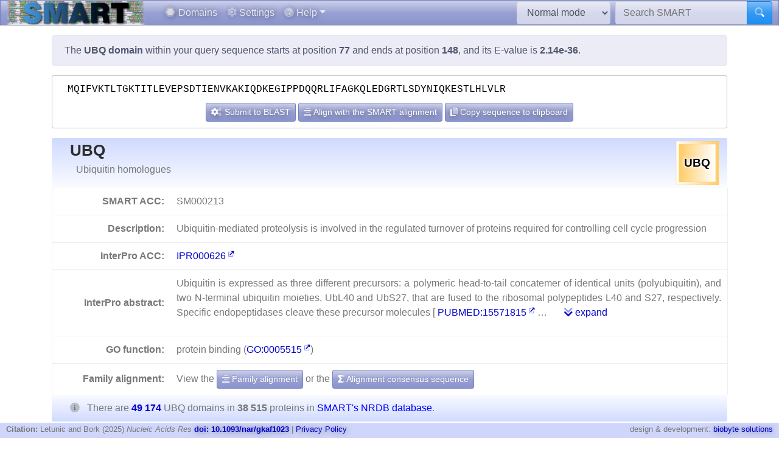

--- FILE ---
content_type: text/html; charset=utf8
request_url: https://smart.embl.de/smart/do_annotation.pl?DOMAIN=UBQ&START=77&END=148&E_VALUE=2.14e-36&TYPE=SMART&BLAST=MQIFVKTLTGKTITLEVEPSDTIENVKAKIQDKEGIPPDQQRLIFAGKQLEDGRTLSDYNIQKESTLHLVLR
body_size: 54168
content:
<!DOCTYPE html>

<html lang="en">
<head>
<meta http-equiv="Content-Type" content="text/html; charset=utf-8">
<meta name="viewport" content="width=device-width, initial-scale=1, shrink-to-fit=no">
<meta name="author" content="Ivica Letunic">

<title>SMART: UBQ domain annotation</title>
<script src="/js/vendor/jquery-3.7.1.min.js"></script>
<link rel="stylesheet" href="/js/vendor/fa/css/fa5.css">
<link rel="stylesheet" href="/js/vendor/fa/custom/styles.css">
<link href="/js/vendor/animate.min.css" rel="stylesheet" />

    <script src="/js/vendor/bs/bootstrap.bundle.min.js"></script>
    <link href="/js/vendor/jspanel/jspanel.min.css" rel="stylesheet" />
    <script src="/js/vendor/jspanel/jspanel.min.js"></script>
    <script src="/js/vendor/jspanel/jspanel.hint.min.js"></script>
    <script src="/js/vendor/jspanel/jspanel.modal.min.js"></script>
    <script src="/js/vendor/dt2/datatables.min.js"></script>
    <link href="/js/vendor/dt2/datatables.css" rel="stylesheet" />
    <script src="/js/vendor/popper.min.js"></script>
    <script src="/js/vendor/tippy.js"></script>
    <link href="/js/vendor/tippy-light-border.css" rel="stylesheet" type="text/css"/>
    <script src="/js/vendor/bootstrap-autocomplete.js"></script>
    <script src="/js/vendor/FileSaver.js"></script>
    <script src="/js/vendor/snap.svg-min.js"></script>
    <script src="/js/vendor/snap.svg.zpd.js"></script>

 <link rel="stylesheet" href="/js/vendor/wunderbaum.min.css" />
 <link rel="stylesheet" href="/js/vendor/bs/bootstrap-icons.css" />
    <script src="/js/vendor/wunderbaum.umd.min.js"></script>
<link href='/js/vendor/bs/bootstrap_norm.min.css' rel='stylesheet'><link href='/css/smart_norm.css?v=10.0030' rel='stylesheet'><link href='/css/smart.css?v=10.0030' rel='stylesheet'><script src='/js/smart_all.min.js?v=10.0030'></script><script>var pfam_chk = 0;var blast_chk = 0;var signal_chk = 0;var repeats_chk = 0;var introns_chk = 0;var s_mode='normal';</script></head>
<body>

<nav id='mainNav' class="navbar justify-content-between fixed-top navbar-expand-md navbar-dark bg-primary mb-4" style='padding: 0 10px ; border-bottom: 1px solid #aaa;'>

      <a class="navbar-brand" style='padding:0' href='/'><img style='height: 40px' class="d-inline-block align-top" src="/images/main_logo_mini.png" alt="logo"/></a>
    <button class="navbar-toggler" type="button" data-toggle="collapse" data-target="#navbarCollapse" aria-controls="navbarCollapse" aria-expanded="false" aria-label="Toggle navigation">
        <span class="navbar-toggler-icon"></span>
    </button>
    <div class="collapse navbar-collapse" id="navbarCollapse">

        <ul class="navbar-nav mr-auto ml-2">
<li class='nav-item'>          <a class='nav-link' href='/domains.cgi'><i class="fad fa-hexagon"></i> Domains</a></li>
<li class='nav-item'>          <a class='nav-link' href='/settings.cgi'><i class="fad fa-cog"></i> Settings</a></li>

            <li class="nav-item dropdown">
                <a class="nav-link dropdown-toggle" href="#" id="helpDropdown" data-toggle="dropdown" aria-haspopup="true" aria-expanded="false"><i class="fad fa-question-circle"></i> Help</a>
                <div class="dropdown-menu " aria-labelledby="helpDropdown">
                    <a class="dropdown-item" href="/about.cgi"><i class="fad fa-envelope"></i> About SMART</a>
                    <a class="dropdown-item" href="/faq.cgi"><i class="fad fa-question"></i> Frequently asked questions</a>
                    <a class="dropdown-item" href="/glossary.cgi"><i class="fad fa-info-square"></i> Glossary</a>
                    <div class="dropdown-divider"></div>
                    <a class="dropdown-item" href="/version_history.cgi"><i class="far fa-history"></i> Version history</a>
                </div>
            </li>
      </ul>
        <form class="form-inline mr-2">
            <select id='modeSelector' onchange="modeChange()" class="form-control"><option value="normal">Normal mode</option><option value="genomic">Genomic mode</option></select>
        </form>
        <form id="hdSearchF" method='post' action='/smart/search.cgi' class="form-inline my-0 my-lg-0">
            <div class="input-group ">
                <input id='headerSearch' type="text" name="q" onfocus="this.value=''" class="form-control" placeholder="Search SMART" aria-label="Search SMART" aria-describedby="sbut1">
                <div class="input-group-append">
                    <button class="btn btn-info" id="sbut1"><i class='fad fa-search'></i></button>
                </div>
            </div>
        </form>
      </div>

    </nav>



<div class='container' id='mainContainer'>
<div class='row'>
<div class='col mt-3'>
<p class='alert alert-primary'>The <b>UBQ domain</b> within your query sequence starts at position <b>77</b> and ends at position <b>148</b>, and its E-value is <b>2.14e-36</b>.</p><div class='col seqBlWr'><div class='seqBl'>MQIFVKTLTGKTITLEVEPSDTIENVKAKIQDKEGIPPDQQRLIFAGKQLEDGRTLSDYNIQKESTLHLVLR</div><div class='seqButtons'> <button id='popBlaBut' onclick='popBlastForm()' class='btn btn-sm btn-primary'><i class='fad fa-cogs'></i>  Submit to BLAST</button> <button onclick='alignToSm()' class='btn btn-sm btn-primary mx-1'><i class='fad fa-align-center'></i> Align with the SMART alignment</button> <button onclick='sToClip()' class='btn btn-sm btn-primary'><i class='fad fa-copy'></i> Copy sequence to clipboard</button></div></div><form id='eBlastForm' action='https://www.ebi.ac.uk/jdispatcher/sss/psiblast' target='_smOut' method='get'><input type='hidden' id='eBlastSeq' name='wflSequence' value='' /></form>
 <form id='nBlastForm' action='https://blast.ncbi.nlm.nih.gov/Blast.cgi' target='_smOut' method='get'><input type='hidden' name='PAGE_TYPE' value='BlastSearch'/><input type='hidden' name='PROGRAM' value='blastp'/><input type='hidden' id='nBlastSeq' name='QUERY' value='' /></form>
 <form id='smAlnForm' action='/smart/show_info.pl' method='post'><input type='hidden' name='SEQUENCE' id='smAlnSeq' /><input type='hidden' name='NAME' id='smAlnDom' /><input type='hidden' name='ALIGN_SEQUENCE' value='1' /></form>
<table id="domainDesc"><tr><th colspan='2' id='dNm'><img style='float:right; margin: 5px;' src="/SMART_DATA/Motifs/svg_uniform/UBQ.svg" alt="UBQ" /><h2>UBQ</h2><div>Ubiquitin homologues</div></th></tr><tr><th>SMART ACC:</th><td>SM000213</td></tr><tr><th>Description:</th><td>Ubiquitin-mediated proteolysis is involved in the regulated turnover of  proteins required for controlling cell cycle progression </td></tr><tr><th>InterPro ACC:</th><td><a href="https://www.ebi.ac.uk/interpro/entry/InterPro/IPR000626" target='smOut'>IPR000626</a></td></tr><tr><th>InterPro abstract:</th><td><div id="shortA">  <p> Ubiquitin is expressed as three different precursors: a polymeric head-to-tail concatemer of identical units (polyubiquitin), and two N-terminal ubiquitin moieties, UbL40 and UbS27, that are fused to the ribosomal polypeptides L40 and S27, respectively. Specific endopeptidases cleave these precursor molecules [ <a target='smOut' href='https://pubmed.ncbi.nlm.nih.gov/pubmed/15571815'>PUBMED:15571815</a>  &#8230; <a class='ml-4' href='#' onclick='abShow()'><i class='fad fa-chevron-double-down'></i> expand</a></div><div id="fullA" style="display:none">  <p> Ubiquitin is expressed as three different precursors: a polymeric head-to-tail concatemer of identical units (polyubiquitin), and two N-terminal ubiquitin moieties, UbL40 and UbS27, that are fused to the ribosomal polypeptides L40 and S27, respectively. Specific endopeptidases cleave these precursor molecules [ <a target='smOut' href='https://pubmed.ncbi.nlm.nih.gov/pubmed/15571815'>PUBMED:15571815</a> ] to release ubiquitin moieties that are identical in sequence and contribute to the ubiquitin pool [ <a target='smOut' href='https://pubmed.ncbi.nlm.nih.gov/pubmed/16185873'>PUBMED:16185873</a> ]. Some organisms express additional ubiquitin fusion proteins [ <a target='smOut' href='https://pubmed.ncbi.nlm.nih.gov/pubmed/12729753'>PUBMED:12729753</a> ]. Furthermore, there are several ubiquitin-like proteins derived from ubiquitin [ <a target='smOut' href='https://pubmed.ncbi.nlm.nih.gov/pubmed/12826404'>PUBMED:12826404</a> ]. </p>  <p> This entry represents a domain characteristic of ubiquitin (Ub) and ubiquitin-like (Ubl) proteins such as SUMO [ <a target='smOut' href='https://pubmed.ncbi.nlm.nih.gov/pubmed/17491593'>PUBMED:17491593</a>  <a target='smOut' href='https://pubmed.ncbi.nlm.nih.gov/pubmed/15479240'>PUBMED:15479240</a> ] and Nedd8 [ <a target='smOut' href='https://pubmed.ncbi.nlm.nih.gov/pubmed/9857030'>PUBMED:9857030</a> ]. </p>  <p> Ubiquitin is a protein of 76 amino acid residues, found in all eukaryotic cells and whose sequence is extremely well conserved from protozoan to vertebrates. Ubiquitin acts through its post-translational attachment (ubiquitinylation) to other proteins, where these modifications alter the function, location or trafficking of the protein, or targets it for destruction by the 26S proteasome [ <a target='smOut' href='https://pubmed.ncbi.nlm.nih.gov/pubmed/15454246'>PUBMED:15454246</a> ]. </p>  <p>Ubiquitin is a globular protein, the last four C-terminal residues (Leu-Arg-Gly-Gly) extending from the compact structure to form a 'tail', important for its function. The latter is mediated by the covalent conjugation of ubiquitin to target proteins, by an isopeptide linkage between the C-terminal glycine and the ε-amino group of lysine residues in the target proteins.</p> <a href="#" onclick='abShow(0)'><i class='fad fa-chevron-double-up'></i> collapse</a></div></td></tr><tr><th>GO function:</th><td>protein binding (<a href="https://www.ebi.ac.uk/QuickGO/GTerm?id=GO:0005515" target="smOut">GO:0005515</a>)</td></tr></tr><tr><th style='border-bottom:none'>Family alignment:</th><td style='border-bottom:none'>View the <a href='/smart/show_info.pl?NAME=UBQ&amp;FORMAT=MVIEW&amp;SHOW_ALIGNMENT=1' class='btn btn-sm btn-primary' style='color: white'"><i class='fad fa-align-center'></i> Family alignment</a> or the <a style='color: white' href='/smart/show_info.pl?NAME=UBQ&amp;DO_CONSENSUS=1' class='btn btn-sm btn-primary'><i class='fad fa-sigma'></i> Alignment consensus sequence</a></td></tr><tr><td colspan='2' id='domCnt'><i class='fad fa-info-circle mr-2'></i> There are <a data-tip='Click to display a tree of all proteins containing UBQ domains' href="/smart/domain_tree.cgi?i=UBQ"><b>49 174 </b></a> UBQ domains in <b>38 515 </b> proteins in <span style='color: blue' data-tip='A database that contains no identical pairs of sequences. It can contain multiple sequences originating from the same gene (fragments, alternative splicing products and so on). SMART&#39; s <b>Normal mode</b> uses a NRDB created from Uniprot and Ensembl protein databases.'>SMART's NRDB database</span>.</td></tr></table>
<a name="annoTable"></a><div id='smartResult'><ul class='nav nav-tabs mt-3 justify-content-center' id='smartTabs' role='tablist'><li class='nav-item'><a class='nav-link active' id='tab0-tab'  data-id='t0' data-toggle='tab' href='#tab0' role='tab' aria-controls='tab0' aria-selected='false'><i class='fad fa-sitemap'></i> Evolution</a></li><li class='nav-item'><a class='nav-link' id='tab1-tab'  data-id='tab1' data-toggle='tab' href='#tab1' role='tab' aria-controls='tab1' aria-selected='false'><i class='fad fa-book'></i> Literature</a></li><li class='nav-item'><a class='nav-link' id='tab2-tab'  data-id='tab2' data-toggle='tab' href='#tab2' role='tab' aria-controls='tab2' aria-selected='false'><i class='fad fa-project-diagram'></i> Pathways</a></li><li class='nav-item'><a class='nav-link' id='tab3-tab'  data-id='tab3' data-toggle='tab' href='#tab3' role='tab' aria-controls='tab3' aria-selected='false'><i class='fad fa-dice-d10'></i> Structure</a></li><li class='nav-item'><a class='nav-link' id='tab4-tab'  data-id='tab4' data-toggle='tab' href='#tab4' role='tab' aria-controls='tab4' aria-selected='false'><i class='fad fa-external-link'></i> Links</a></li></ul><div class='tab-content' id='smartContent'><div class='tab-pane fade show active' id='tab0' role='tabpanel' aria-labelledby='tab0-tab'><h1>Taxonomic distribution of proteins containing UBQ domains</h1><p class='alert alert-light'><i class='fad fa-info-circle'></i> The tree below includes only several representative species and genera.  The complete taxonomic breakdown of all proteins containing UBQ domains <a href='/smart/domain_tree.cgi?i=UBQ'>can be accessed here</a>. Click the counts or percentage values to display the corresponding proteins.</p><div class='row'>
<div class='col' id='treeControl'>
<div class="input-group">
<div class="input-group-prepend">
 <button id='expToggle' data-tip='Expand/collapse all nodes' class="btn btn-sm btn-primary" type="button"><i class="fad fa-expand-alt"></i></button>
 <button data-tip='Clear filter' id='clrFilter' class="btn btn-sm btn-primary" type="button"><i class="far fa-times-circle"></i></button>
 <button data-tip='Previous match' id='prevMatch' class="btn btn-sm btn-primary" type="button"><i class="fas fa-step-backward"></i></button>
 <button data-tip='Next match' id='nextMatch' class="btn btn-sm btn-primary" type="button"><i class="fas fa-step-forward"></i></button>
</div>
<input id='treeFilter' type="text" class="form-control form-control-sm" placeholder="filter..." aria-label="filter">
</div>
<p id='matchInfo'></p>
</div>
</div>
<div class='row'>

<div id='treeWrap' class='col' class="p-2"  >
<p id='treeHead'></p>
    <div id="pTree" class="domAnnoTree wb-rainbow wb-skeleton  wb-ext-filter wb-alternate"></div>
</div>
</div>

<form id='itolT' target='_blank' method='get'></form>
<style>

div.wunderbaum.wb-rainbow i.wb-expander:nth-child(4n+2),div.wunderbaum.wb-rainbow i.wb-indent:nth-child(4n+2) {
  background: #eee;
}
div.wunderbaum.wb-rainbow i.wb-expander:nth-child(4n+3),div.wunderbaum.wb-rainbow i.wb-indent:nth-child(4n+3) {
  background: var(--sub1);
}
div.wunderbaum.wb-rainbow i.wb-expander:nth-child(4n+4),div.wunderbaum.wb-rainbow i.wb-indent:nth-child(4n+4) {
  background: var(--sub2);
}
div.wunderbaum.wb-rainbow i.wb-expander:nth-child(4n+1),div.wunderbaum.wb-rainbow i.wb-indent:nth-child(4n+1) {
  background: var(--sub3);
}
div.wunderbaum {
 border: 1px solid #ddd;
 }
</style>
<script>
  var domSpData = {"children":[{"y":"sk","np":"0.08","c":[{"n":31,"dp":"0.06","t":"undefined kingdom","e":1,"d":31,"np":"0.08","y":"kn"}],"e":1,"d":31,"t":"Archaea","dp":"0.06","n":31},{"n":258,"t":"Bacteria","dp":"0.52","e":1,"d":261,"np":"0.67","y":"sk","c":[{"dp":"0.52","t":"undefined kingdom","n":258,"y":"kn","np":"0.67","d":261,"e":1}]},{"t":"Eukaryota","dp":"77.37","n":38044,"np":"98.78","y":"sk","c":[{"y":"kn","np":"18.70","c":[{"n":4069,"dp":"9.23","t":"Ascomycota","d":4541,"c":[{"t":"Saccharomycetes","dp":"1.77","n":714,"c":[{"dp":"1.77","t":"Saccharomycetales","n":714,"c":[{"n":117,"dp":"0.28","t":"Debaryomycetaceae","d":137,"y":"fm","np":"0.30","c":[{"dp":"0.11","t":"Candida","n":45,"c":[{"dp":"0.01","t":"Candida albicans","n":2,"y":"s","np":"0.01","d":7}],"np":"0.12","y":"gn","d":55}]},{"t":"Saccharomycetaceae","dp":"0.88","n":352,"y":"fm","np":"0.91","c":[{"d":99,"c":[{"t":"Saccharomyces cerevisiae","dp":"0.06","n":20,"np":"0.05","y":"s","d":29}],"y":"gn","np":"0.21","n":82,"t":"Saccharomyces","dp":"0.20"}],"d":432}],"np":"1.85","y":"or","d":869}],"np":"1.85","y":"cl","d":869},{"y":"cl","np":"0.14","c":[{"dp":"0.14","t":"Schizosaccharomycetales","n":53,"c":[{"t":"Schizosaccharomycetaceae","dp":"0.14","n":53,"np":"0.14","y":"fm","c":[{"n":53,"dp":"0.14","t":"Schizosaccharomyces","d":71,"np":"0.14","y":"gn","c":[{"d":8,"y":"s","np":"0.00","n":1,"t":"Schizosaccharomyces pombe","dp":"0.02"}]}],"d":71}],"y":"or","np":"0.14","d":71}],"d":71,"dp":"0.14","t":"Schizosaccharomycetes","n":53},{"d":1173,"np":"2.87","y":"cl","c":[{"d":102,"c":[{"n":33,"dp":"0.08","t":"Sordariaceae","d":38,"y":"fm","np":"0.09","c":[{"d":25,"c":[{"d":7,"y":"s","np":"0.02","n":7,"t":"Neurospora crassa","dp":"0.01"}],"np":"0.06","y":"gn","n":22,"t":"Neurospora","dp":"0.05"}]}],"y":"or","np":"0.23","n":88,"dp":"0.21","t":"Sordariales"}],"n":1106,"t":"Sordariomycetes","dp":"2.39"}],"y":"ph","np":"10.56"},{"d":122,"np":"0.31","y":"ph","c":[{"dp":"0.25","t":"undefined class","n":121,"c":[{"np":"0.31","y":"or","c":[{"dp":"0.06","t":"Unikaryonidae","n":30,"c":[{"dp":"0.06","t":"Encephalitozoon","n":30,"np":"0.08","y":"gn","c":[{"dp":"0.00","t":"Encephalitozoon cuniculi","n":2,"np":"0.01","y":"s","d":2}],"d":30}],"np":"0.08","y":"fm","d":30}],"d":122,"dp":"0.25","t":"undefined order","n":121}],"np":"0.31","y":"cl","d":122}],"n":121,"dp":"0.25","t":"Microsporidia"}],"e":1,"d":8387,"t":"Fungi","dp":"14.64","n":7201},{"n":20218,"dp":"41.12","t":"Metazoa","d":25127,"e":1,"c":[{"n":4787,"dp":"13.22","t":"Arthropoda","d":6503,"np":"12.43","y":"ph","c":[{"dp":"10.19","t":"Insecta","n":3684,"c":[{"dp":"4.09","t":"Diptera","n":1415,"y":"or","np":"3.67","c":[{"d":631,"np":"1.17","y":"fm","c":[{"dp":"0.76","t":"Anopheles","n":322,"y":"gn","np":"0.84","c":[{"t":"Anopheles gambiae","dp":"0.07","n":18,"np":"0.05","y":"s","d":33}],"d":375}],"n":450,"t":"Culicidae","dp":"1.28"},{"n":555,"dp":"1.71","t":"Drosophilidae","d":842,"c":[{"n":555,"dp":"1.71","t":"Drosophila","d":842,"c":[{"y":"s","np":"0.07","d":52,"t":"Drosophila melanogaster","dp":"0.11","n":27}],"np":"1.44","y":"gn"}],"y":"fm","np":"1.44"}],"d":2009}],"np":"9.57","y":"cl","d":5012}]},{"y":"ph","np":"32.92","c":[{"d":3290,"y":"cl","np":"7.62","c":[{"d":413,"np":"0.93","y":"or","c":[{"n":357,"t":"Cyprinidae","dp":"0.84","d":413,"np":"0.93","y":"fm","c":[{"n":56,"t":"Danio","dp":"0.14","d":69,"np":"0.15","y":"gn","c":[{"d":69,"np":"0.15","y":"s","n":56,"dp":"0.14","t":"Danio rerio"}]}]}],"n":357,"t":"Cypriniformes","dp":"0.84"},{"t":"Tetraodontiformes","dp":"0.29","n":137,"c":[{"y":"fm","np":"0.36","c":[{"n":82,"dp":"0.17","t":"Takifugu","d":83,"c":[{"d":83,"np":"0.21","y":"s","n":82,"dp":"0.17","t":"Takifugu rubripes"}],"y":"gn","np":"0.21"}],"d":141,"dp":"0.29","t":"Tetraodontidae","n":137}],"np":"0.36","y":"or","d":141}],"n":2934,"t":"Actinopteri","dp":"6.69"},{"y":"cl","np":"0.41","c":[{"dp":"0.39","t":"Anura","n":158,"np":"0.41","y":"or","c":[{"d":127,"c":[{"n":106,"dp":"0.25","t":"Xenopus","d":124,"c":[{"n":63,"dp":"0.14","t":"Xenopus laevis","d":67,"np":"0.16","y":"s"}],"y":"gn","np":"0.28"}],"y":"fm","np":"0.28","n":109,"t":"Pipidae","dp":"0.26"}],"d":194}],"d":194,"dp":"0.39","t":"Amphibia","n":158},{"n":69,"t":"Ascidiacea","dp":"0.25","d":121,"y":"cl","np":"0.18","c":[{"n":68,"t":"Enterogona","dp":"0.24","d":120,"c":[{"dp":"0.24","t":"Cionidae","n":68,"c":[{"n":68,"dp":"0.24","t":"Ciona","d":120,"c":[{"np":"0.09","y":"s","d":64,"t":"Ciona intestinalis","dp":"0.13","n":35}],"y":"gn","np":"0.18"}],"y":"fm","np":"0.18","d":120}],"y":"or","np":"0.18"}]},{"y":"cl","np":"3.45","c":[{"n":161,"t":"Galliformes","dp":"0.36","d":177,"c":[{"dp":"0.24","t":"Phasianidae","n":103,"np":"0.27","y":"fm","c":[{"d":61,"c":[{"t":"Gallus gallus","dp":"0.12","n":51,"y":"s","np":"0.13","d":61}],"np":"0.13","y":"gn","n":51,"t":"Gallus","dp":"0.12"}],"d":117}],"y":"or","np":"0.42"}],"d":1620,"t":"Aves","dp":"3.29","n":1328},{"d":8411,"c":[{"d":2506,"c":[{"d":645,"c":[{"n":171,"dp":"0.41","t":"Homo","d":200,"y":"gn","np":"0.44","c":[{"d":200,"np":"0.44","y":"s","n":171,"t":"Homo sapiens","dp":"0.41"}]},{"d":237,"c":[{"d":154,"np":"0.29","y":"s","n":111,"dp":"0.31","t":"Pan troglodytes"}],"y":"gn","np":"0.48","n":186,"t":"Pan","dp":"0.48"}],"np":"1.36","y":"fm","n":524,"t":"Hominidae","dp":"1.31"}],"y":"or","np":"5.64","n":2171,"t":"Primates","dp":"5.10"},{"y":"or","np":"4.06","c":[{"d":481,"c":[{"n":310,"dp":"0.68","t":"Mus","d":333,"y":"gn","np":"0.80","c":[{"np":"0.23","y":"s","d":101,"dp":"0.21","t":"Mus musculus","n":90}]},{"c":[{"dp":"0.19","t":"Rattus norvegicus","n":80,"np":"0.21","y":"s","d":93}],"y":"gn","np":"0.21","d":93,"dp":"0.19","t":"Rattus","n":80}],"np":"1.14","y":"fm","n":439,"t":"Muridae","dp":"0.98"}],"d":1723,"dp":"3.50","t":"Rodentia","n":1564}],"y":"cl","np":"19.09","n":7352,"dp":"17.10","t":"Mammalia"}],"d":14631,"dp":"29.75","t":"Chordata","n":12680},{"dp":"0.52","t":"Echinodermata","n":162,"c":[{"d":91,"c":[{"n":63,"dp":"0.19","t":"Echinoida","d":91,"y":"or","np":"0.16","c":[{"dp":"0.18","t":"Strongylocentrotidae","n":62,"np":"0.16","y":"fm","c":[{"dp":"0.18","t":"Strongylocentrotus","n":62,"c":[{"d":90,"y":"s","np":"0.16","n":62,"t":"Strongylocentrotus purpuratus","dp":"0.18"}],"y":"gn","np":"0.16","d":90}],"d":90}]}],"y":"cl","np":"0.16","n":63,"t":"Echinoidea","dp":"0.19"}],"y":"ph","np":"0.42","d":254},{"d":1925,"c":[{"n":889,"t":"Chromadorea","dp":"2.45","d":1204,"c":[{"d":599,"c":[{"dp":"0.58","t":"Rhabditidae","n":196,"np":"0.51","y":"fm","c":[{"n":196,"t":"Caenorhabditis","dp":"0.58","d":286,"y":"gn","np":"0.51","c":[{"y":"s","np":"0.07","d":44,"t":"Caenorhabditis elegans","dp":"0.09","n":28}]}],"d":286}],"np":"1.10","y":"or","n":422,"t":"Rhabditida","dp":"1.22"}],"np":"2.31","y":"cl"}],"np":"3.36","y":"ph","n":1296,"dp":"3.91","t":"Nematoda"}],"y":"kn","np":"52.49"},{"n":7585,"t":"Viridiplantae","dp":"15.42","e":1,"d":11211,"y":"kn","np":"19.69","c":[{"n":7282,"t":"Streptophyta","dp":"22.05","d":10841,"y":"ph","np":"18.91","c":[{"d":2879,"c":[{"d":2239,"np":"3.79","y":"or","c":[{"d":2127,"np":"3.60","y":"fm","c":[{"n":402,"dp":"1.08","t":"Oryza","d":532,"c":[{"d":6,"y":"s","np":"0.01","n":4,"t":"Oryza sativa","dp":"0.01"}],"np":"1.04","y":"gn"}],"n":1386,"dp":"4.33","t":"Poaceae"}],"n":1459,"t":"Poales","dp":"4.55"}],"y":"cl","np":"4.99","n":1921,"dp":"5.85","t":"Liliopsida"},{"t":"undefined class","dp":"15.72","n":5207,"np":"13.52","y":"cl","c":[{"dp":"2.55","t":"Brassicales","n":905,"np":"2.35","y":"or","c":[{"d":1142,"c":[{"dp":"0.53","t":"Arabidopsis","n":177,"c":[{"d":134,"y":"s","np":"0.24","n":93,"t":"Arabidopsis thaliana","dp":"0.27"}],"y":"gn","np":"0.46","d":262}],"y":"fm","np":"2.14","n":825,"t":"Brassicaceae","dp":"2.32"}],"d":1256}],"d":7732}]}]},{"y":"kn","np":"7.89","c":[{"n":614,"t":"Apicomplexa","dp":"1.52","d":748,"y":"ph","np":"1.59","c":[{"d":480,"c":[{"t":"Haemosporida","dp":"0.78","n":320,"c":[{"n":320,"t":"Plasmodiidae","dp":"0.78","d":386,"c":[{"dp":"0.78","t":"Plasmodium","n":320,"np":"0.83","y":"gn","c":[{"d":1,"np":"0.00","y":"s","n":1,"dp":"0.00","t":"Plasmodium falciparum"}],"d":386}],"np":"0.83","y":"fm"}],"np":"0.83","y":"or","d":386}],"np":"1.04","y":"cl","n":401,"t":"Aconoidasida","dp":"0.98"}]},{"t":"undefined phylum","dp":"5.74","n":2131,"c":[{"c":[{"n":104,"t":"Dictyosteliales","dp":"0.27","d":135,"np":"0.27","y":"or","c":[{"n":72,"dp":"0.19","t":"Dictyosteliaceae","d":95,"c":[{"np":"0.19","y":"gn","c":[{"d":50,"y":"s","np":"0.10","n":38,"t":"Dictyostelium discoideum","dp":"0.10"}],"d":95,"t":"Dictyostelium","dp":"0.19","n":72}],"np":"0.19","y":"fm"}]},{"t":"Kinetoplastida","dp":"0.72","n":245,"c":[{"c":[{"dp":"0.27","t":"Leishmania","n":63,"y":"gn","np":"0.16","c":[{"n":11,"dp":"0.04","t":"Leishmania major","d":21,"np":"0.03","y":"s"}],"d":135},{"n":106,"dp":"0.27","t":"Trypanosoma","d":133,"c":[{"d":1,"np":"0.00","y":"s","n":1,"t":"Trypanosoma brucei","dp":"0.00"}],"np":"0.28","y":"gn"}],"np":"0.58","y":"fm","d":331,"t":"Trypanosomatidae","dp":"0.67","n":225}],"np":"0.64","y":"or","d":355}],"np":"2.78","y":"cl","d":1380,"t":"undefined class","dp":"2.81","n":1069}],"y":"ph","np":"5.53","d":2821}],"e":1,"d":3961,"dp":"6.18","t":"undefined kingdom","n":3040}],"e":1,"d":48686},{"c":[{"n":170,"t":"undefined kingdom","dp":"0.35","d":184,"e":1,"y":"kn","np":"0.44"}],"y":"sk","np":"0.44","d":184,"e":1,"t":"Viruses","dp":"0.35","n":170},{"d":12,"e":1,"c":[{"d":12,"e":1,"np":"0.03","y":"kn","n":12,"dp":"0.02","t":"undefined kingdom"}],"np":"0.03","y":"sk","n":12,"dp":"0.02","t":"undefined superkingdom"}],"_keyMap":{"children":"c","type":"y","title":"t","expanded":"e"}};
  var domNm = 'UBQ';
</script>

</div><div class='tab-pane fade ' id='tab1' role='tabpanel' aria-labelledby='tab1-tab'><h1>Relevant references for this domain</h1><p class='alert alert-light'><i class='fad fa-info-circle'></i> Primary literature for the UBQ domain is listed below. Automatically-derived, <a href="/smart/show_secondary.cgi?domain=UBQ">secondary literature is also available</a>.</p><table id='papersT' class='mt-3 table table-striped'></table></div><div class='tab-pane fade ' id='tab2' role='tabpanel' aria-labelledby='tab2-tab'><h1>KEGG pathways involving proteins which contain this domain</h1><p class='alert alert-primary'>This information is based on the mapping of SMART genomic protein database to KEGG orthologous groups. Percentages are related to the number of proteins containing a UBQ domain which could be assigned to a KEGG orthologous group, and not all proteins containing UBQ domains. Please note that proteins can be included in multiple pathways, ie. the numbers below will not add to 100%.</p><div class='row'><div class='col'><h2 class='sPathHd'>KEGG pathways</h2><table class='table table-striped' id='keggPathTable'></table><div class='alert alert-primary'>Some of these pathways are included in <a target='smOut' href='https://pathways.embl.de'>the interactive Pathways Explorer</a> overview maps. Select an overview map and click the button below to highlight them in iPath.<form onsubmit='return updateIpathMap()' action='https://pathways.embl.de/ipath3.cgi' target='smOut' method='post'><input type='hidden' id='ipath3pathSel' name='selection' /><input id='ipathMtPath' type='hidden' name='mt' value='map00220 map00600 map00561 map00310 map00500 map00230 map00030 map00564 map00511 map00240 map00900 map00860 map00520 map00563 ' /><input id='ipathScPath' type='hidden' name='sc' value='map00220 map00965 map00500 map00230 map00030 map00564 map00900 map00860 ' /><input id='ipathMcPath' type='hidden' name='mc' value='map00310 map00230 map00030 ' /><input id='ipathAnPath' type='hidden' name='an' value='map00220 map00310 map00230 map00030 map00900 map00520 ' /><table class='w-100 mt-3'><tr><td><select class='form-control form-control-sm' name='map' id='mapSel'><option value='metabolic'>Metabolic pathways</option><option value='secondary'>Biosynthesis of secondary metabolites</option><option value='microbial'>Microbial metabolism in diverse environments</option><option value='antibiotic'>Biosynthesis of antibiotics</option></select></td><td><button type='submit' class='btn btn-sm btn-primary'><i class='fad fa-project-diagram'></i> Highlight in iPath</button></form></td></tr></table></div></div><div class='col'><h2 class='sPathHd'>KEGG orthologous groups</h2><table class='table table-striped' id='keggKoTable'></table><div class='alert alert-primary'>Some of these KOs are included in <a target='smOut' href='https://pathways.embl.de'>the interactive Pathways Explorer</a> overview maps. Select an overview map and click the button below to highlight them in iPath.<form onsubmit='return updateIpathKo()' action='https://pathways.embl.de/ipath3.cgi' target='smOut' method='post'><input type='hidden' id='ipath3KoSel' name='selection' /><input id='ipathMtKo' type='hidden' name='mt' value='K13711 K05349 K00430 K04708 K19357 K00864 K00010 K16342 K00948 K13519 ' /><input id='ipathScKo' type='hidden' name='sc' value='K10258 K04125 K05349 K00430 K16342 K00948 K13519 ' /><input id='ipathMcKo' type='hidden' name='mc' value='K00485 K00010 K00948 ' /><input id='ipathAnKo' type='hidden' name='an' value='K00010 K00948 ' /><table class='w-100 mt-3'><tr><td><select class='form-control form-control-sm' name='map' id='mapSelKo'><option value='metabolic'>Metabolic pathways</option><option value='secondary'>Biosynthesis of secondary metabolites</option><option value='microbial'>Microbial metabolism in diverse environments</option><option value='antibiotic'>Biosynthesis of antibiotics</option></select></td><td><button type='submit' class='btn btn-sm btn-primary'><i class='fad fa-project-diagram'></i> Highlight in iPath</button></form></td></tr></table></div></div></div></div><div class='tab-pane fade ' id='tab3' role='tabpanel' aria-labelledby='tab3-tab'><h1>3D structures in PDB containing this domain</h1><table id='pdbT' class='mt-3 table table-striped'></table></div><div class='tab-pane fade ' id='tab4' role='tabpanel' aria-labelledby='tab4-tab'><h1>Links to other resources describing this domain</h1><table class='table table-striped'><tr><th>Pfam</th><td><a href="https://www.ebi.ac.uk/interpro/entry/pfam/PF00240" target='smOut'>ubiquitin</a></td></tr><tr><th>PROSITE</th><td><a href="https://ca.expasy.org/cgi-bin/prosite-search-ac?PDOC00271" target='smOut'>UBQ_DOMAIN</a></td></tr><tr><th>InterPro<td><a href="https://www.ebi.ac.uk/interpro/entry/InterPro/IPR000626" target='smOut'>IPR000626</a></td></tr></table></div></div></div><script>var papers = [{"id":"0010390614","yr":"1999","ab":"","vol":"24","pg":"264-5","au":"Bedford MT, Leder P","ti":"The FF domain: a novel motif that often accompanies WW domains.","auF":"Bedford MT, Leder P","jn":"Trends Biochem Sci"},{"au":"Hofmann K, Bucher P","ti":"The PCI domain: a common theme in three multiprotein complexes.","auF":"Hofmann K, Bucher P","jn":"Trends Biochem Sci","id":"0009644972","yr":"1998","ab":"","vol":"23","pg":"204-5"},{"vol":"11","pg":"1053-4","yr":"1997","id":"0009367340","ab":"","ti":"Introduction: evolving roles for ubiquitin in cellular regulation.","auF":"Haas AL","jn":"FASEB J","au":"Haas AL"},{"jn":"FASEB J","auF":"Haas AL, Siepmann TJ","ti":"Pathways of ubiquitin conjugation.","au":"Haas AL, Siepmann TJ","pg":"1257-68","vol":"11","ab":"The covalent attachment of the polypeptide ubiquitin to proteins marks them for degradation by the ubiquitin/26S proteasome-dependent degradation pathway. This pathway functions in regulating many fundamental processes required for cell viability. Phylogenetic analysis of ubiquitin sequences reveals greater variability among lower eukaryotes and defines essential residues, many of which are conserved among the three ubiquitin-like proteins known to undergo parallel ligation pathways. The hierarchical design of the ubiquitin conjugation mechanism provides great flexibility for the divergent evolution of new functions mediated by this posttranslational modification. Within this hierarchy, a single ubiquitin-activating enzyme provides charged intermediates to multiple targeting pathways defined by cognate ubiquitin carrier protein (E2)/ligase (E3) pairs. Sequence analysis of E2 isozymes shows that the E2 superfamily is composed of distinct function-specific families. The apparent lack of E2/E3 specificity suggested in the literature results from the presence of multiple isozymes within many E2 families and erroneous family assignments based on incomplete data sets. Other apparent inconsistencies are explained by interfamily sequence relationships among some E2 isoforms.","yr":"1997","id":"0009409544"},{"au":"Hershko A","jn":"Curr Opin Cell Biol","auF":"Hershko A","ti":"Roles of ubiquitin-mediated proteolysis in cell cycle control.","ab":"Selective degradation of cyclins, inhibitors of cyclin-dependent kinases and anaphase inhibitors is responsible for several major cell cycle transitions. The degradation of these cell cycle regulators is controlled by the action of ubiquitin-protein-ligase complexes, which target the regulators for degradation by the 26S proteasome. Recent results indicate that two types of multisubunit ubiquitin ligase complexes, which are connected to the protein kinase regulatory network of the cell cycle in different ways, are responsible for the specific and programmed degradation of many cell cycle regulators.","id":"0009425343","yr":"1997","pg":"788-99","vol":"9"},{"au":"Saitoh H et al.","ti":"SUMO-1: wrestling with a new ubiquitin-related modifier.","auF":"Saitoh H, Pu RT, Dasso M","jn":"Trends Biochem Sci","id":"0009357311","yr":"1997","ab":"","vol":"22","pg":"374-6"},{"vol":"30","pg":"405-39","id":"0008982460","yr":"1996","ab":"A growing number of cellular regulatory mechanisms are being linked to protein modification by the polypeptide ubiquitin. These include key transitions in the cell cycle, class I antigen processing, signal transduction pathways, and receptor-mediated endocytosis. In most, but not all, of these examples, ubiquitination of a protein leads to its degradation by the 26S proteasome. Following attachment of ubiquitin to a substrate and binding of the ubiquitinated protein to the proteasome, the bound substrate must be unfolded (and eventually deubiquitinated) and translocated through a narrow set of channels that leads to the proteasome interior, where the polypeptide is cleaved into short peptides. Protein ubiquitination and deubiquitination are both mediated by large enzyme families, and the proteasome itself comprises a family of related but functionally distinct particles. This diversity underlies both the high substrate specificity of the ubiquitin system and the variety of regulatory mechanisms that it serves.","ti":"Ubiquitin-dependent protein degradation.","auF":"Hochstrasser M","jn":"Annu Rev Genet","au":"Hochstrasser M"},{"ab":"","yr":"1996","id":"0008871400","pg":"172-3","vol":"21","au":"Hofmann K, Bucher P","jn":"Trends Biochem Sci","auF":"Hofmann K, Bucher P","ti":"The UBA domain: a sequence motif present in multiple enzyme classes of the ubiquitination pathway."},{"au":"Isaksson A et al.","ti":"Ubiquitin in signal transduction and cell transformation.","auF":"Isaksson A, Musti AM, Bohmann D","jn":"Biochim Biophys Acta","yr":"1996","id":"0008764838","ab":"Since the discovery of ubiquitin-dependent protein degradation almost two decades ago, great strides have been made towards a detailed understanding of the biochemistry of this process (reviewed in [1-3]). It was, however, only in recent years that the physiological role of the ubiquitin system in signal transduction and the regulation of several cell functions started to be appreciated and experimentally addressed. As with other principal mechanisms of signal transduction, such as phosphorylation or GTP hydrolysis, much of the information regarding the role of the ubiquitin system as a component of cell regulation and signaling cascades, was gained in studies of transformation and the control of cell growth. It seems, however, that ubiquitin-dependent proteolysis, and possibly other processes that are controlled by protein ubiquitination, play a role in many aspects of cellular function from the control of differentiation to intracellular trafficking [1,3,4]. Here we will review some of the results that implicate ubiquitin-dependent proteolysis in the control of cell growth and that indicate how perturbations of ubiquitin-dependent degradation of oncogene and tumor suppressor gene products may contribute to cell transformation and oncogenesis.","vol":"1288","pg":"219-219"},{"ab":"In eukaryotes, the posttranslational conjugation of ubiquitin to various cellular proteins marks them for degradation. Interestingly, several proteins have been reported to contain ubiquitin-like (ub-like) domains that are in fact specified by the DNA coding sequences of the proteins. The biological role of the ub-like domain in these proteins is not known; however, it has been proposed that this domain functions as a degradation signal rendering the proteins unstable. Here, we report that the product of the Saccharomyces cerevisiae RAD23 gene, which is involved in excision repair of UV-damaged DNA, bears a ub-like domain at its amino terminus. This finding has presented an opportunity to define the functional significance of this domain. We show that deletion of the ub-like domain impairs the DNA repair function of RAD23 and that this domain can be functionally substituted by the authentic ubiquitin sequence. Surprisingly, RAD23 is highly stable, and the studies reported herein indicate that its ub-like domain does not mediate protein degradation. Thus, in RAD23 at least, the ub-like domain affects protein function in a nonproteolytic manner.","id":"0008246991","yr":"1993","pg":"7757-65","vol":"13","au":"Watkins JF et al.","jn":"Mol Cell Biol","auF":"Watkins JF, Sung P, Prakash L, Prakash S","ti":"The Saccharomyces cerevisiae DNA repair gene RAD23 encodes a nuclear protein containing a ubiquitin-like domain required for biological function."},{"yr":"1987","id":"0003038523","ab":"Ubiquitin is a 76-residue protein highly conserved among eukaryotes. Conjugation of ubiquitin to intracellular proteins mediates their selective degradation in vivo. We describe a family of four ubiquitin-coding loci in the yeast Saccharomyces cerevisiae. UB11, UB12 and UB13 encode hybrid proteins in which ubiquitin is fused to unrelated ('tail') amino acid sequences. The ubiquitin coding elements of UB11 and UB12 are interrupted at identical positions by non-homologous introns. UB11 and UB12 encode identical 52-residue tails, whereas UB13 encodes a different 76-residue tail. The tail amino acid sequences are highly conserved between yeast and mammals. Each tail contains a putative metal-binding, nucleic acid-binding domain of the form Cys-X2-4-Cys-X2-15-Cys-X2-4-Cys, suggesting that these proteins may function by binding to DNA. The fourth gene, UB14, encodes a polyubiquitin precursor protein containing five ubiquitin repeats in a head-to-tail, spacerless arrangement. All four ubiquitin genes are expressed in exponentially growing cells, while in stationary-phase cells the expression of UB11 and UB12 is repressed. The UB14 gene, which is strongly inducible by starvation, high temperatures and other stresses, contains in its upstream region strong homologies to the consensus 'heat shock box' nucleotide sequence. Elsewhere we show that the essential function of the UB14 gene is to provide ubiquitin to cells under stress.","vol":"6","pg":"1429-39","au":"Ozkaynak E et al.","auF":"Ozkaynak E, Finley D, Solomon MJ, Varshavsky A","ti":"The yeast ubiquitin genes: a family of natural gene fusions.","jn":"EMBO J"}]; var pdb_data = [{"ti":"STRUCTURE DETERMINATION OF THE SMALL UBIQUITIN-RELATED MODIFIER SUMO-1, NMR, 10 STRUCTURES","id":"1a5r"},{"ti":"STRUCTURE OF A DIUBIQUITIN CONJUGATE AND A MODEL FOR INTERACTION WITH UBIQUITIN CONJUGATING ENZYME (E2)","id":"1aar"},{"id":"1bt0","ti":"STRUCTURE OF UBIQUITIN-LIKE PROTEIN, RUB1"},{"ti":"ROTAMER STRAIN AS A DETERMINANT OF PROTEIN STRUCTURAL SPECIFICITY","id":"1c3t"},{"ti":"STRUCTURAL BASIS FOR THE SPECIFICITY OF UBIQUITIN C-TERMINAL HYDROLASES","id":"1cmx"},{"id":"1d3z","ti":"UBIQUITIN NMR STRUCTURE"},{"id":"1euv","ti":"X-RAY STRUCTURE OF THE C-TERMINAL ULP1 PROTEASE DOMAIN IN COMPLEX WITH SMT3, THE YEAST ORTHOLOG OF SUMO."},{"ti":"STRUCTURE OF A NEW CRYSTAL FORM OF TETRAUBIQUITIN","id":"1f9j"},{"ti":"STRUCTURE OF A CONJUGATING ENZYME-UBIQUITIN THIOLESTER COMPLEX","id":"1fxt"},{"id":"1g6j","ti":"STRUCTURE OF RECOMBINANT HUMAN UBIQUITIN IN AOT REVERSE MICELLES"},{"ti":"Solution structure of a dimeric N-terminal fragment of human ubiquitin","id":"1gjz"},{"id":"1iyf","ti":"Solution structure of ubiquitin-like domain of human parkin"},{"ti":"Solution Structure of the Ubiquitin-like Domain of hPLIC-2","id":"1j8c"},{"id":"1l2n","ti":"Smt3 Solution Structure"},{"ti":"Structure of a HIF-1a-pVHL-ElonginB-ElonginC Complex","id":"1lm8"},{"id":"1lqb","ti":"Crystal structure of a hydroxylated HIF-1 alpha peptide bound to the pVHL/elongin-C/elongin-B complex"},{"ti":"Solution Structure of the Yeast Ubiquitin-Like Modifier Protein Hub1","id":"1m94"},{"ti":"NMR structure of ubiquitin-like domain in murine Parkin","id":"1mg8"},{"ti":"Crystal structure of a UBP-family deubiquitinating enzyme in isolation and in complex with ubiquitin aldehyde","id":"1nbf"},{"ti":"STRUCTURE OF NEDD8","id":"1ndd"},{"ti":"Synthetic Ubiquitin with fluoro-Leu at 50 and 67","id":"1ogw"},{"ti":"Structure of the DNA repair protein hHR23a","id":"1oqy"},{"ti":"Solution Structure of a CUE-Ubiquitin Complex","id":"1otr"},{"ti":"NMR structure of ubiquitin-like domain of hHR23B","id":"1p1a"},{"ti":"Mechanism of Ubiquitin Recognition by the CUE Domain of VPS9","id":"1p3q"},{"id":"1p98","ti":"High-resolution NMR structure of the Ubl-domain of HHR23A"},{"ti":"High-resolution structure of the complex of HHR23A ubiquitin-like domain and the C-terminal ubiquitin-interacting motif of proteasome subunit S5a","id":"1p9d"},{"id":"1q0w","ti":"Solution structure of Vps27 amino-terminal UIM-ubiquitin complex"},{"ti":"Ubiquitin Recognition by Npl4 Zinc-Fingers","id":"1q5w"},{"ti":"HHR23a protein structure based on residual dipolar coupling data","id":"1qze"},{"ti":"APPBP1-UBA3-NEDD8, an E1-ubiquitin-like protein complex","id":"1r4m"},{"ti":"APPBP1-UBA3-NEDD8, an E1-ubiquitin-like protein complex with ATP","id":"1r4n"},{"ti":"TSG101(UEV) domain in complex with Ubiquitin","id":"1s1q"},{"ti":"Crystal structure of a multiple hydrophobic core mutant of ubiquitin","id":"1sif"},{"ti":"STRUCTURE OF TETRAUBIQUITIN SHOWS HOW MULTIUBIQUITIN CHAINS CAN BE FORMED","id":"1tbe"},{"id":"1tgz","ti":"Structure of human Senp2 in complex with SUMO-1"},{"ti":"Solution structure of the ubiquitin-like domain of human DC-UBP from dendritic cells","id":"1ttn"},{"id":"1u4a","ti":"Solution structure of human SUMO-3 C47S"},{"id":"1ubi","ti":"SYNTHETIC STRUCTURAL AND BIOLOGICAL STUDIES OF THE UBIQUITIN SYSTEM. PART 1"},{"id":"1ubq","ti":"STRUCTURE OF UBIQUITIN REFINED AT 1.8 ANGSTROMS RESOLUTION"},{"id":"1ud7","ti":"SOLUTION STRUCTURE OF THE DESIGNED HYDROPHOBIC CORE MUTANT OF UBIQUITIN, 1D7"},{"ti":"Solution structure of ubiquitin-like domain of hHR23B complexed with ubiquitin-interacting motif of proteasome subunit S5a","id":"1uel"},{"ti":"A complex of the Vps23 UEV with ubiquitin","id":"1uzx"},{"ti":"Solution Structure of the Ubiquitin-like Domain from Mouse Hypothetical 1700011N24Rik Protein","id":"1v5o"},{"ti":"Solution Structure of the Ubiquitin-like Domain from Mouse Hypothetical 8430435I17Rik Protein","id":"1v5t"},{"id":"1v80","ti":"Solution structures of ubiquitin at 30 bar and 3 kbar"},{"id":"1v81","ti":"Solution structures of ubiquitin at 30 bar and 3 kbar"},{"id":"1v86","ti":"Solution structure of the ubiquitin domain from mouse D7Wsu128e protein"},{"ti":"THE VHL-ELONGINC-ELONGINB STRUCTURE","id":"1vcb"},{"ti":"Solution structure of Ubiquitin-like domain in splicing factor AAL91182","id":"1we6"},{"id":"1we7","ti":"Solution structure of Ubiquitin-like domain in SF3a120"},{"id":"1wgd","ti":"Solution structure of the Ubl-domain of Herp"},{"ti":"Solution Structure of the N-terminal Ubiquitin-like Domain of Mouse Ubiquitin Specific Protease 14 (USP14)","id":"1wgg"},{"ti":"Solution structure of C-terminal ubiquitin like domain of human 2'-5'-oligoadenylate synthetase-like protain (p59 OASL)","id":"1wh3"},{"ti":"Solution structure of mouse hypothetical ubiquitin-like protein BAB25500","id":"1wia"},{"ti":"Crystal structure of human SUMO-2 protein","id":"1wm2"},{"ti":"Crystal structure of human SUMO-2 protein","id":"1wm3"},{"id":"1wr1","ti":"The complex structure of Dsk2p UBA with ubiquitin"},{"id":"1wr6","ti":"Crystal structure of GGA3 GAT domain in complex with ubiquitin"},{"id":"1wrd","ti":"Crystal structure of Tom1 GAT domain in complex with ubiquitin"},{"ti":"Solution Structure of the N-terminal Ubiquitin-like Domain in the Human Ubiquilin 3 (UBQLN3)","id":"1wx7"},{"ti":"Solution Structure of the N-terminal Ubiquitin-like Domain in the 4931431F19Rik Protein","id":"1wx8"},{"id":"1wx9","ti":"Solution Structure of the N-terminal Ubiquitin-like Domain in the Human BAT3 Protein"},{"ti":"Solution structure of the ubiquitin domain of BCL-2 binding athanogene-1","id":"1wxv"},{"id":"1wy8","ti":"Solution Structure of the N-terminal Ubiquitin-like Domain in Human Np95/ICBP90-like Ring Finger Protein (NIRF)"},{"ti":"Crystal Structure of SUMO1-conjugated thymine DNA glycosylase","id":"1wyw"},{"id":"1wz0","ti":"Solution Structure of Human SUMO-2 (SMT3B), a Ubiquitin-like Protein"},{"id":"1x1m","ti":"Solution Structure of the N-terminal Ubiquitin-like Domain in Mouse Ubiquitin-like Protein SB132"},{"id":"1xd3","ti":"Crystal structure of UCHL3-UbVME complex"},{"id":"1xqq","ti":"Simultaneous determination of protein structure and dynamics"},{"ti":"Crystal Structure of Den1 in complex with Nedd8","id":"1xt9"},{"ti":"SUMO E1 ACTIVATING ENZYME SAE1-SAE2-SUMO1-MG-ATP COMPLEX","id":"1y8r"},{"ti":"COMPLEX OF HUMAN GGA3 GAT DOMAIN AND UBIQUITIN","id":"1yd8"},{"id":"1yiw","ti":"X-ray Crystal Structure of a Chemically Synthesized Ubiquitin"},{"ti":"X-ray Crystal Structure of a Chemically Synthesized [D-Gln35]Ubiquitin","id":"1yj1"},{"ti":"Human Ubiquilin 3","id":"1yqb"},{"id":"1yx5","ti":"Solution Structure of S5a UIM-1/Ubiquitin Complex"},{"ti":"Solution Structure of S5a UIM-2/Ubiquitin Complex","id":"1yx6"},{"id":"1z2m","ti":"Crystal Structure of ISG15, the Interferon-Induced Ubiquitin Cross Reactive Protein"},{"id":"1z5s","ti":"Crystal structure of a complex between UBC9, SUMO-1, RANGAP1 and NUP358/RANBP2"},{"id":"1zgu","ti":"Solution structure of the human Mms2-Ubiquitin complex"},{"ti":"Solution structure of a human ubiquitin-like domain in SF3A1","id":"1zkh"},{"ti":"Elimination of the C-cap in Ubiquitin Structure, Dynamics and Thermodynamic Consequences","id":"1zw7"},{"id":"2asq","ti":"Solution Structure of SUMO-1 in Complex with a SUMO-binding Motif (SBM)"},{"ti":"Solution Structure of Human Small Ubiquitin-Like Modifier Protein Isoform 2 (SUMO-2)","id":"2awt"},{"ti":"Structure of USP14 bound to ubquitin aldehyde","id":"2ayo"},{"id":"2bf8","ti":"Crystal structure of SUMO modified ubiquitin conjugating enzyme E2- 25K"},{"id":"2bgf","ti":"NMR structure of Lys48-linked di-ubiquitin using chemical shift perturbation data together with RDCs and 15N-relaxation data"},{"ti":"NEDD8 NEDP1 complex","id":"2bkr"},{"ti":"The crystal structure of the complex between the UBA and UBL domains of Dsk2","id":"2bwe"},{"id":"2bwf","ti":"Crystal structure of the UBL domain of Dsk2 from S. cerevisiae"},{"ti":"Human Rabex-5 residues 1-74 in complex with Ubiquitin","id":"2c7m"},{"ti":"Human Rabex-5 residues 1-74 in complex with Ubiquitin","id":"2c7n"},{"ti":"CRYSTAL STRUCTURE OF SOCS-2 IN COMPLEX WITH ELONGIN-B AND ELONGIN-C AT 1.9A RESOLUTION","id":"2c9w"},{"id":"2ckh","ti":"SENP1-SUMO2 complex"},{"ti":"Crystal Structure of SUMO-3-modified Thymine-DNA Glycosylase","id":"2d07"},{"id":"2d3g","ti":"Double sided ubiquitin binding of Hrs-UIM"},{"id":"2den","ti":"Solution Structure of the Ubiquitin-Associated Domain of Human BMSC-UbP and its Complex with Ubiquitin"},{"ti":"The complex structure between the mouse EAP45-GLUE domain and ubiquitin","id":"2dx5"},{"ti":"2DZI/Solution Structure of the N-terminal Ubiquitin-like Domain in Human Ubiquitin-like Protein 4A (GDX)","id":"2dzi"},{"ti":"Structure of a SUMO-binding-motif mimic bound to Smt3p-Ubc9p: conservation of a noncovalent Ubiquitin-like protein-E2 complex as a platform for selective interactions within a SUMO pathway","id":"2eke"},{"id":"2faz","ti":"Ubiquitin-Like Domain of Human Nuclear Zinc Finger Protein NP95"},{"id":"2fcm","ti":"X-ray Crystal Structure of a Chemically Synthesized [D-Gln35]Ubiquitin with a Cubic Space Group"},{"ti":"X-ray Crystal Structure of a Chemically Synthesized [D-Val35]Ubiquitin with a Cubic Space Group","id":"2fcn"},{"id":"2fcq","ti":"X-ray Crystal Structure of a Chemically Synthesized Ubiquitin with a Cubic Space Group"},{"id":"2fcs","ti":"X-ray Crystal Structure of a Chemically Synthesized [L-Gln35]Ubiquitin with a Cubic Space Group"},{"id":"2fid","ti":"Crystal Structure of a Bovine Rabex-5 fragment complexed with ubiquitin"},{"id":"2fif","ti":"Crystal Structure of a Bovine Rabex-5 fragment complexed with ubiquitin"},{"ti":"Crystal structure of a B30.2/SPRY domain-containing protein GUSTAVUS in complex with Elongin B and Elongin C","id":"2fnj"},{"id":"2fuh","ti":"Solution Structure of the UbcH5c/Ub Non-covalent Complex"},{"id":"2g3q","ti":"Solution Structure of Ede1 UBA-ubiquitin complex"},{"id":"2g45","ti":"Co-crystal structure of znf ubp domain from the deubiquitinating enzyme isopeptidase T (isot) in complex with ubiquitin"},{"ti":"Crystal structure of human SENP1 mutant (C603S) in complex with SUMO-1","id":"2g4d"},{"ti":"Crystal Structure of the 9-10 8 Glycine Insertion Mutant of Ubiquitin.","id":"2gbj"},{"id":"2gbk","ti":"Crystal Structure of the 9-10 MoaD Insertion Mutant of Ubiquitin"},{"ti":"Crystal Structure of the 35-36 8 Glycine Insertion Mutant of Ubiquitin","id":"2gbm"},{"ti":"Crystal Structure of the 35-36 8 Glycine Insertion Mutant of Ubiquitin","id":"2gbn"},{"id":"2gbr","ti":"Crystal Structure of the 35-36 MoaD Insertion Mutant of Ubiquitin"},{"id":"2gmi","ti":"Mms2/Ubc13~Ubiquitin"},{"id":"2hd5","ti":"USP2 in complex with ubiquitin"},{"id":"2hj8","ti":"Solution NMR structure of the C-terminal domain of the interferon alpha-inducible ISG15 protein from Homo sapiens. Northeast Structural Genomics target HR2873B"},{"id":"2hth","ti":"Structural basis for ubiquitin recognition by the human EAP45/ESCRT-II GLUE domain"},{"ti":"Covalent Ubiquitin-USP2 Complex","id":"2ibi"},{"ti":"Crystal structure of human Senp2 in complex with preSUMO-2","id":"2io0"},{"id":"2io1","ti":"Crystal structure of human Senp2 in complex with preSUMO-3"},{"ti":"Crystal structure of human Senp2 in complex with RanGAP1-SUMO-1","id":"2io2"},{"id":"2io3","ti":"Crystal structure of human Senp2 in complex with RanGAP1-SUMO-2"},{"id":"2iy0","ti":"SENP1 (mutant) SUMO1 RanGAP"},{"id":"2iy1","ti":"SENP1 (mutant) full length SUMO1"},{"id":"2iyd","ti":"SENP1 covalent complex with SUMO-2"},{"id":"2izv","ti":"CRYSTAL STRUCTURE OF SOCS-4 IN COMPLEX WITH ELONGIN-B AND ELONGIN-C AT 2.55A RESOLUTION"},{"ti":"Crystal structure of the ubiquitin-specific protease encoded by murine cytomegalovirus tegument protein M48 in complex with a ubquitin-based suicide substrate","id":"2j7q"},{"ti":"crystal structure of Lys63-linked di-ubiquitin","id":"2jf5"},{"ti":"Solution structure of the Josephin domain of Ataxin-3 in complex with ubiquitin molecule.","id":"2jri"},{"ti":"Solution Structure of the Sla1 SH3-3-Ubiquitin Complex","id":"2jt4"},{"id":"2jvc","ti":"NMR solution structure of ubiquitin like protein"},{"id":"2jwz","ti":"Mutations in the hydrophobic core of ubiquitin differentially affect its recognition by receptor proteins"},{"id":"2jy6","ti":"Solution structure of the complex of ubiquitin and ubiquilin 1 UBA domain"},{"id":"2jz3","ti":"SOCS box elonginBC ternary complex"},{"ti":"Solid-State NMR Structure of Microcrystalline Ubiquitin","id":"2jzz"},{"id":"2k1f","ti":"SUMO-3 from Drosophila melanogaster (dsmt3)"},{"id":"2k25","ti":"Automated NMR Structure of the UBB by FAPSY"},{"ti":"Recognition dynamics up to microseconds revealed from RDC derived ubiquitin ensemble in solution","id":"2k39"},{"id":"2k6d","ti":"CIN85 Sh3-C domain in complex with ubiquitin"},{"ti":"Solution structure of PLAA family ubiquitin binding domain (PFUC) cis isomer in complex with ubiquitin","id":"2k8b"},{"ti":"Solution structure of PLAA family ubiquitin binding domain (PFUC) trans isomer in complex with ubiquitin","id":"2k8c"},{"ti":"Solution structure of SUMO from Trypanosoma brucei","id":"2k8h"},{"id":"2kan","ti":"Solution NMR structure of ubiquitin-like domain of Arabidopsis thaliana protein At2g32350. Northeast Structural Genomics Consortium target AR3433A"},{"id":"2kd0","ti":"NMR solution structure of O64736 protein from Arabidopsis thaliana. Northeast Structural Genomics Consortium MEGA Target AR3445A"},{"ti":"NMR structure of major S5a (196-306):K48 linked diubiquitin species","id":"2kde"},{"id":"2kdf","ti":"NMR structure of minor S5a (196-306):K48 linked diubiquitin species"},{"ti":"Solution structure of a Ubiquitin/UIM fusion protein","id":"2kdi"},{"ti":"Solution Structure of the human Polymerase iota UBM2-Ubiquitin Complex","id":"2khw"},{"ti":"NMR based structural model of the UBCH8-UBIQUITIN complex","id":"2kjh"},{"ti":"NMR Solution Structure of a Putative Uncharacterized Protein obtained from Arabidopsis thaliana: Northeast Structural Genomics Consortium target AR3449A","id":"2kk8"},{"id":"2klc","ti":"NMR solution structure of human ubiquitin-like domain of ubiquilin 1, Northeast Structural Genomics Consortium (NESG) target HT5A"},{"ti":"PERE NMR structure of ubiquitin","id":"2klg"},{"ti":"A Correspondence Between Solution-State Dynamics of an Individual Protein and the Sequence and Conformational Diversity of its Family","id":"2kn5"},{"id":"2knb","ti":"Solution NMR structure of the parkin Ubl domain in complex with the endophilin-A1 SH3 domain"},{"ti":"Nedd8 solution structure","id":"2ko3"},{"ti":"NMR residual dipolar couplings identify long range correlated motions in the backbone of the protein ubiquitin","id":"2kox"},{"ti":"Phosphorylation of SUMO-interacting motif by CK2 enhances Daxx SUMO binding activity","id":"2kqs"},{"id":"2ktf","ti":"Solution NMR structure of human polymerase iota UBM2 in complex with ubiquitin"},{"ti":"Solution Structure of UBM2 of murine Polymerase iota in Complex with Ubiquitin","id":"2kwu"},{"ti":"Solution Structure of UBM1 of murine Polymerase iota in Complex with Ubiquitin","id":"2kwv"},{"ti":"the solution structure of UBB+1, frameshift mutant of ubiquitin B","id":"2kx0"},{"id":"2kx3","ti":"The solution structure of the mutant of UBL domain of UBLCP1, I5M"},{"id":"2l00","ti":"Solution structure of the non-covalent complex of the ZNF216 A20 domain with ubiquitin"},{"ti":"Solution NMR structure of human polymerase iota UBM2 (P692A mutant) in complex with ubiquitin","id":"2l0f"},{"ti":"Solution structure of the complex of ubiquitin and the VHS domain of Stam2","id":"2l0t"},{"id":"2l3z","ti":"Proton-Detected 4D DREAM Solid-State NMR Structure of Ubiquitin"},{"id":"2l76","ti":"Solution NMR structure of human NFATC2IP ubiquitin-like domain, NFATC2IP_244_338, NESG target HT65A/OCSP target hs00387_244_338/SGC-toronto"},{"ti":"Solution NMR structure of N-terminal Ubiquitin-like domain of FUBI, a ribosomal protein S30 precursor from Homo sapiens. NorthEast Structural Genomics consortium (NESG) target HR6166","id":"2l7r"},{"id":"2las","ti":"Molecular Determinants of Paralogue-Specific SUMO-SIM Recognition"},{"id":"2ld9","ti":"Backbone Structure of Ubiquitin determined using Backbone amide NOEs and Backbone N-H and N-C RDCs"},{"id":"2lgd","ti":"The high resolution structure of ubiquitin like domain of UBLCP1"},{"id":"2lj5","ti":"Description of the Structural fluctuations of proteins from structure-based calculations of Residual dipolar couplings"},{"ti":"Solution structure of a ubiquitin-like protein from Trypanosoma brucei","id":"2lrw"},{"id":"2lvo","ti":"Structure of the gp78CUE domain bound to monubiquitin"},{"ti":"gp78CUE domain bound to the distal ubiquitin of K48-linked diubiquitin","id":"2lvp"},{"ti":"gp78CUE domain bound to the proximal ubiquitin of K48-linked diubiquitin","id":"2lvq"},{"ti":"The NMR solution structure of the the ubiquitin homology domain of mouse BAG-1","id":"2lwp"},{"id":"2lxa","ti":"Solution structure of the Get5 ubiquitin-like domain"},{"id":"2lxc","ti":"Solution structure of the complex between the Sgt2 homodimerization domain and the Get5 UBL domain"},{"id":"2lz6","ti":"Distinct ubiquitin binding modes exhibited by sh3 domains: molecular determinants and functional implications"},{"id":"2m0x","ti":"Solution structure of U14Ub1, an engineered ubiquitin variant with increased affinity for USP14"},{"ti":"ubiquitin-like domain-containing C-terminal domain phosphatase (UBLCP1)","id":"2m17"},{"ti":"NMR Structure of the Cytoplasmic Tail of the Membrane Form of Heparin-binding EGF-like Growth Factor (proHB-EGF-CT) Complexed with the Ubiquitin Homology Domain of Bcl-2-associated Athanogene 1 from Mus musculus (mBAG-1-UBH)","id":"2m8s"},{"ti":"HIV-1 Vif SOCS-box and Elongin BC solution structure","id":"2ma9"},{"id":"2mbb","ti":"Solution Structure of the human Polymerase iota UBM1-Ubiquitin Complex"},{"ti":"Backbone 1H and 15N Chemical Shift Assignments for the first domain of FAT10","id":"2mbe"},{"ti":"NMR structure of EKLF(22-40)/Ubiquitin Complex","id":"2mbh"},{"id":"2mbo","ti":"K11-linked Diubiquitin average solution structure at pH 6.8, 0 mM NaCl"},{"ti":"K11-linked Diubiquitin average solution structure at pH 6.8, 150 mM NaCl","id":"2mbq"},{"ti":"Distinct ubiquitin binding modes exhibited by SH3 domains: molecular determinants and functional implications","id":"2mcn"},{"id":"2mi8","ti":"Solution structure of lysine-free (K0) ubiquitin"},{"ti":"Structure of the UBA Domain of Human NBR1 in Complex with Ubiquitin","id":"2mj5"},{"ti":"Solution nmr structure of ubiquitin refined against dipolar couplings in 4 media","id":"2mjb"},{"id":"2mlb","ti":"NMR solution structure of a computational designed protein based on template of human erythrocytic ubiquitin"},{"id":"2mor","ti":"A tensor-free method for the structural and dynamical refinement of proteins using residual dipolar couplings"},{"id":"2mp2","ti":"Solution structure of SUMO dimer in complex with SIM2-3 from RNF4"},{"id":"2mqj","ti":"Solution structure of ubiquitin-like protein from Caldiarchaeum subterraneum"},{"ti":"NMR structure of the Rad18-UBZ/ubiquitin complex","id":"2mre"},{"id":"2mro","ti":"Structure of the complex of ubiquitin and the UBA domain from DNA-damage-inducible 1 protein (Ddi1)"},{"ti":"Solid-state NMR structure of ubiquitin","id":"2msg"},{"id":"2mur","ti":"Solution Structure of the Human FAAP20 UBZ-Ubiquitin Complex"},{"id":"2mw5","ti":"Backbone fold of Human Small Ubiquitin like Modifier protein-1 (SUMO-1) based on Prot3D-NMR approach."},{"ti":"Structure of the complex of ubiquitin and the ubiquitin-like (UBL) domain of Ddi1","id":"2mws"},{"id":"2n13","ti":"Complex structure of MyUb (1080-1122) of human Myosin VI with K63-diUb"},{"id":"2n1a","ti":"Docked structure between SUMO1 and ZZ-domain from CBP"},{"ti":"Solution structure of human SUMO1","id":"2n1v"},{"id":"2n1w","ti":"Solution structure of human SUMO2"},{"ti":"Ensemble structure of the closed state of Lys63-linked diubiquitin in the absence of a ligand","id":"2n2k"},{"ti":"Solution structure of the Rpn1 T1 site engaging two monoubiquitin molecules","id":"2n3u"},{"id":"2n3v","ti":"Solution structure of the Rpn1 T1 site with K48-linked diubiquitin in the extended binding mode"},{"id":"2n3w","ti":"Solution structure of the Rpn1 T1 site with K48-linked diubiquitin in the contracted binding mode"},{"id":"2n4f","ti":"EC-NMR Structure of Arabidopsis thaliana At2g32350 Determined by Combining Evolutionary Couplings (EC) and Sparse NMR Data. Northeast Structural Genomics Consortium target AR3433A"},{"ti":"Unveiling the structural determinants of KIAA0323 binding preference for NEDD8","id":"2n7k"},{"ti":"Structure of SUMO-2 bound to phosphorylated RAP80 SIM","id":"2n9e"},{"id":"2n9p","ti":"Solution structure of RNF126 N-terminal zinc finger domain in complex with BAG6 Ubiquitin-like domain"},{"ti":"Solution structure of V26A mutant of Ubiquitin at pH 6.0","id":"2nbd"},{"ti":"Solution structure of V26A mutant of Ubiquitin at pH 2.0","id":"2nbe"},{"ti":"Solution structure of the Rad23 ubiquitin-like (UBL) domain","id":"2nbu"},{"ti":"Solution structure of the Rpn13 Pru domain engaging the hPLIC2 UBL domain","id":"2nbv"},{"id":"2nbw","ti":"Solution structure of the Rpn1 T1 site with the Rad23 UBL domain"},{"ti":"The MUMO (minimal under-restraining minimal over-restraining) method for the determination of native states ensembles of proteins","id":"2nr2"},{"ti":"Structure of APPBP1-UBA3~NEDD8-NEDD8-MgATP-Ubc12(C111A), a trapped ubiquitin-like protein activation complex","id":"2nvu"},{"id":"2o6v","ti":"Crystal structure and solution NMR studies of Lys48-linked tetraubiquitin at neutral pH"},{"ti":"Structure of ubiquitin solved by SAD using the Lanthanide-Binding Tag","id":"2ojr"},{"id":"2oob","ti":"crystal structure of the UBA domain from Cbl-b ubiquitin ligase in complex with ubiquitin"},{"id":"2pe6","ti":"Non-covalent complex between human SUMO-1 and human Ubc9"},{"ti":"NMR Based Structure of the Open Conformation of LYS48-Linked Di-UBiquitin Using Experimental Global Rotational Diffusion Tensor from NMR Relaxation Measurements","id":"2pe9"},{"ti":"NMR Based Structure of the Closed Conformation of LYS48-Linked Di-Ubiquitin Using Experimental Global Rotational Diffusion Tensor from NMR Relaxation Measurements","id":"2pea"},{"id":"2qho","ti":"Crystal structure of the UBA domain from EDD ubiquitin ligase in complex with ubiquitin"},{"ti":"Solution Structure of a SUMO-interacting motif of MBD1-containing chromatin-associated factor 1 bound to SUMO-3","id":"2rpq"},{"id":"2rr9","ti":"The solution structure of the K63-Ub2:tUIMs complex"},{"id":"2rsu","ti":"Alternative structure of Ubiquitin"},{"id":"2ru6","ti":"The pure alternative state of ubiquitin"},{"id":"2uyz","ti":"Non-covalent complex between Ubc9 and SUMO1"},{"id":"2vrr","ti":"Structure of SUMO modified Ubc9"},{"ti":"crystal structure of linear di-ubiquitin","id":"2w9n"},{"ti":"Crystal structure of Plasmodium falciparum UCHL3 in complex with the suicide inhibitor UbVME","id":"2wdt"},{"ti":"TAB2 NZF DOMAIN IN COMPLEX WITH Lys63-linked di-ubiquitin, P212121","id":"2wwz"},{"ti":"TAB2 NZF DOMAIN IN COMPLEX WITH Lys63-linked di-ubiquitin, P21","id":"2wx0"},{"ti":"TAB2 NZF DOMAIN IN COMPLEX WITH Lys63-linked tri-ubiquitin, P212121","id":"2wx1"},{"id":"2wyq","ti":"THE CRYSTAL STRUCTURE OF THE UBIQUITIN-LIKE (UBL) DOMAIN OF HHR23A (HUMAN HOMOLOGUE A OF RAD23)"},{"id":"2xbb","ti":"Nedd4 HECT:Ub complex"},{"ti":"Crystal structure of K11-linked diubiquitin","id":"2xew"},{"ti":"Crystal structure of K6-linked diubiquitin","id":"2xk5"},{"id":"2y5b","ti":"Structure of USP21 in complex with linear diubiquitin-aldehyde"},{"id":"2z59","ti":"Complex Structures of Mouse Rpn13 (22-130aa) and ubiquitin"},{"id":"2zcb","ti":"Crystal Structure of ubiquitin P37A/P38A"},{"ti":"Ubiquitin crystallized under high pressure","id":"2zcc"},{"id":"2zeq","ti":"Crystal structure of ubiquitin-like domain of murine Parkin"},{"id":"2znv","ti":"Crystal structure of human AMSH-LP DUB domain in complex with Lys63-linked ubiquitin dimer"},{"id":"2zvn","ti":"NEMO CoZi domain incomplex with diubiquitin in P212121 space group"},{"ti":"NEMO CoZi domain in complex with diubiquitin in C2 space group","id":"2zvo"},{"id":"3a1q","ti":"Crystal structure of the mouse RAP80 UIMs in complex with Lys63-linked di-ubiquitin"},{"id":"3a33","ti":"UbcH5b~Ubiquitin Conjugate"},{"ti":"Crystal structure of the mouse TAB2-NZF in complex with Lys63-linked di-ubiquitin","id":"3a9j"},{"id":"3a9k","ti":"Crystal structure of the mouse TAB3-NZF in complex with Lys63-linked di-ubiquitin"},{"ti":"Crystal structure of yeast enhanced green fluorescent protein-ubiquitin fusion protein","id":"3ai5"},{"id":"3alb","ti":"Cyclic Lys48-linked tetraubiquitin"},{"id":"3aul","ti":"Crystal structure of wild-type Lys48-linked diubiquitin in an open conformation"},{"id":"3axc","ti":"Crystal structure of linear diubiquitin"},{"ti":"Crystal structure of the mouse HOIL1-L-NZF in complex with linear di-ubiquitin","id":"3b08"},{"ti":"Crystal structure of the mouse HOIL1-L-NZF in complex with linear di-ubiquitin","id":"3b0a"},{"ti":"Crystal Structure of parkin ubiquitin-like domain R33Q mutant","id":"3b1l"},{"id":"3by4","ti":"Structure of Ovarian Tumor (OTU) domain in complex with Ubiquitin"},{"ti":"Structure of Ovarian Tumor (OTU) domain in complex with Ubiquitin","id":"3c0r"},{"id":"3cmm","ti":"Crystal Structure of the Uba1-Ubiquitin Complex"},{"ti":"Structural Dissection of a Gating Mechanism Preventing Misactivation of Ubiquitin by NEDD8's E1 (APPBP1-UBA3Arg190Ala-NEDD8Ala72Arg)","id":"3dbh"},{"id":"3dbl","ti":"Structural Dissection of a Gating Mechanism Preventing Misactivation of Ubiquitin by NEDD8's E1 (APPBP1-UBA3Arg190wt-NEDD8Ala72Gln)"},{"ti":"Structural Dissection of a Gating Mechanism Preventing Misactivation of Ubiquitin by NEDD8's E1 (APPBP1-UBA3Arg190Gln-NEDD8Ala72Arg)","id":"3dbr"},{"id":"3dcg","ti":"Crystal Structure of the HIV Vif BC-box in Complex with Human ElonginB and ElonginC"},{"ti":"Structural Insights into NEDD8 Activation of Cullin-RING Ligases: Conformational Control of Conjugation","id":"3dqv"},{"ti":"Crystal structure of K63-specific fab Apu.3A8 bound to K63-linked di-ubiquitin","id":"3dvg"},{"ti":"Crystal structure of K63-specific fab Apu2.16 bound to K63-linked di-ubiquitin","id":"3dvn"},{"ti":"X-ray structure of human ubiquitin Cd(II) adduct","id":"3eec"},{"id":"3efu","ti":"X-ray structure of human ubiquitin-Hg(II) adduct"},{"ti":"X-ray structure of human ubiquitin Zn(II) adduct","id":"3ehv"},{"ti":"Structure of NEDD8-activating enzyme in complex with NEDD8 and MLN4924","id":"3gzn"},{"id":"3h1u","ti":"Structure of ubiquitin in complex with Cd ions"},{"id":"3h7p","ti":"Crystal structure of K63-linked di-ubiquitin"},{"ti":"Crystal structures of K63-linked di- and tri-ubiquitin reveal a highly extended chain architecture","id":"3h7s"},{"ti":"The Structure and conformation of Lys-63 linked tetra-ubiquitin","id":"3hm3"},{"id":"3i3t","ti":"Crystal structure of covalent ubiquitin-USP21 complex"},{"ti":"Crystal structure of the S18Y variant of ubiquitin carboxy terminal hydrolase L1 bound to ubiquitin vinylmethylester.","id":"3ifw"},{"id":"3ihp","ti":"Covalent Ubiquitin-Usp5 Complex"},{"id":"3ix6","ti":"Crystal structure of Thymidylate synthase thyA from Brucella melitensis"},{"ti":"S. cerevisiae 80S ribosome bound with Taura syndrome virus (TSV) IRES, 5 degree rotation (Class II)","id":"3j6x"},{"ti":"S. cerevisiae 80S ribosome bound with Taura syndrome virus (TSV) IRES, 2 degree rotation (Class I)","id":"3j6y"},{"id":"3j77","ti":"Structures of yeast 80S ribosome-tRNA complexes in the rotated and non-rotated conformations (Class II - rotated ribosome with 1 tRNA)"},{"id":"3j78","ti":"Structures of yeast 80S ribosome-tRNA complexes in the rotated and non-rotated conformations (Class I - non-rotated ribosome with 2 tRNAs)"},{"ti":"Crystal structure of mouse NEMO CoZi in complex with Lys63-linked di-ubiquitin","id":"3jsv"},{"id":"3jvz","ti":"E2~Ubiquitin-HECT"},{"ti":"E2~Ubiquitin-HECT","id":"3jw0"},{"ti":"The crystal structure of E2-25K and UBB+1 complex","id":"3k9o"},{"ti":"The crystal structure of E2-25K and ubiquitin complex","id":"3k9p"},{"id":"3kvf","ti":"Crystal structure of the I93M mutant of ubiquitin carboxy terminal hydrolase L1 bound to ubiquitin vinylmethylester"},{"ti":"Crystal structure of ubiquitin carboxy terminal hydrolase L1 bound to ubiquitin vinylmethylester","id":"3kw5"},{"ti":"Human SUMO E1 complex with a SUMO1-AMP mimic","id":"3kyc"},{"ti":"Human SUMO E1~SUMO1-AMP tetrahedral intermediate mimic","id":"3kyd"},{"id":"3l0w","ti":"Structure of split monoubiquitinated PCNA with ubiquitin in position two"},{"id":"3l10","ti":"Structure of split monoubiquitinated PCNA with ubiquitin in position one"},{"id":"3ldz","ti":"Crystal structure of human STAM1 VHS domain in complex with ubiquitin"},{"id":"3m3j","ti":"A new crystal form of Lys48-linked diubiquitin"},{"id":"3m62","ti":"Crystal structure of Ufd2 in complex with the ubiquitin-like (UBL) domain of Rad23"},{"id":"3m63","ti":"Crystal structure of Ufd2 in complex with the ubiquitin-like (UBL) domain of Dsk2"},{"ti":"Structure of the SAGA Ubp8/Sgf11/Sus1/Sgf73 DUB module bound to ubiquitin aldehyde","id":"3mhs"},{"ti":"Usp21 in complex with a ubiquitin-based, USP21-specific inhibitor","id":"3mtn"},{"ti":"Crystal Structure of cubic Zn3-hUb (human ubiquitin) adduct","id":"3n30"},{"ti":"The crystal structure of human Ubiquitin adduct with Zeise's salt","id":"3n32"},{"ti":"The catalytic domain of USP8 in complex with a USP8 specific inhibitor","id":"3n3k"},{"id":"3nhe","ti":"High Resolution Structure (1.26A) of USP2a in Complex with Ubiquitin"},{"id":"3nob","ti":"Structure of K11-linked di-ubiquitin"},{"id":"3ns8","ti":"Crystal structure of an open conformation of Lys48-linked diubiquitin at pH 7.5"},{"id":"3o65","ti":"Crystal structure of a Josephin-ubiquitin complex: Evolutionary restraints on ataxin-3 deubiquitinating activity"},{"ti":"Crystal structure of human insulin-degrading enzyme in complex with ubiquitin","id":"3ofi"},{"id":"3oj3","ti":"Crystal structure of the A20 ZnF4 and ubiquitin complex"},{"ti":"Crystal structure of the A20 ZnF4, ubiquitin and UbcH5A complex","id":"3oj4"},{"id":"3olm","ti":"Structure and Function of a Ubiquitin Binding Site within the Catalytic Domain of a HECT Ubiquitin Ligase"},{"id":"3ons","ti":"Crystal structure of Human Ubiquitin in a new crystal form"},{"ti":"Structure of sumoylated PCNA","id":"3pge"},{"id":"3phd","ti":"Crystal structure of human HDAC6 in complex with ubiquitin"},{"id":"3phw","ti":"OTU Domain of Crimean Congo Hemorrhagic Fever Virus in complex with Ubiquitin"},{"ti":"OTU Domain of Crimean Congo Hemorrhagic Fever Virus in complex with ISG15","id":"3phx"},{"id":"3plu","ti":"Structure of Hub-1 protein in complex with Snu66 peptide (HINDI)"},{"id":"3plv","ti":"Structure of Hub-1 protein in complex with Snu66 peptide (HINDII)"},{"ti":"Structural analysis of a viral OTU domain protease from the Crimean-Congo Hemorrhagic Fever virus in complex with human ubiquitin","id":"3prm"},{"ti":"Structural analysis of a viral OTU domain protease from the Crimean-Congo Hemorrhagic Fever virus in complex with human ubiquitin","id":"3prp"},{"ti":"Structure of a viral OTU domain protease bound to interferon-stimulated gene 15 (ISG15)","id":"3pse"},{"id":"3pt2","ti":"Structure of a viral OTU domain protease bound to Ubiquitin"},{"ti":"X-ray structure of the non-covalent complex between UbcH5A and Ubiquitin","id":"3ptf"},{"ti":"Engineering Domain-Swapped Binding Interfaces by Mutually Exclusive Folding: Insertion of Ubiquitin into position 103 of Barnase","id":"3q3f"},{"id":"3qht","ti":"Crystal Structure of the Monobody ySMB-1 bound to yeast SUMO"},{"id":"3r66","ti":"Crystal structure of human ISG15 in complex with NS1 N-terminal region from influenza virus B, Northeast Structural Genomics Consortium Target IDs HX6481, HR2873, and OR2"},{"id":"3rt3","ti":"Complex of influenza virus protein with host anti-viral factor"},{"id":"3rul","ti":"New strategy to analyze structures of glycopeptide-target complexes"},{"id":"3rzw","ti":"Crystal Structure of the Monobody ySMB-9 bound to human SUMO1"},{"ti":"Crystal structure of human ISG15 in complex with NS1 N-terminal region from influenza B virus, Northeast Structural Genomics Consortium Target IDs HX6481, HR2873, and OR2","id":"3sdl"},{"id":"3shq","ti":"Crystal Structure of UBLCP1"},{"ti":"Structure of Mono-ubiquitinated PCNA: Implications for DNA Polymerase Switching and Okazaki Fragment Maturation","id":"3tbl"},{"id":"3tix","ti":"Crystal structure of the Chp1-Tas3 complex core"},{"id":"3tmp","ti":"The catalytic domain of human deubiquitinase DUBA in complex with ubiquitin aldehyde"},{"id":"3u30","ti":"Crystal structure of a linear-specific Ubiquitin fab bound to linear ubiquitin"},{"ti":"Crystal structure of a SMT fusion Peptidyl-prolyl cis-trans isomerase with a G95A surface mutation from Burkholderia pseudomallei complexed with FK506","id":"3uf8"},{"id":"3ugb","ti":"UbcH5c~Ubiquitin Conjugate"},{"id":"3uin","ti":"Complex between human RanGAP1-SUMO2, UBC9 and the IR1 domain from RanBP2"},{"id":"3uio","ti":"Complex between human RanGAP1-SUMO2, UBC9 and the IR1 domain from RanBP2 containing IR2 Motif II"},{"id":"3uip","ti":"Complex between human RanGAP1-SUMO1, UBC9 and the IR1 domain from RanBP2 containing IR2 Motif II"},{"id":"3uqa","ti":"Crystal structure of a SMT fusion Peptidyl-prolyl cis-trans isomerase with surface mutation A54E from Burkholderia pseudomallei complexed with FK506"},{"id":"3uqb","ti":"Crystal structure of a SMT Fusion PEPTIDYL-PROLYL CIS-TRANS ISOMERASE with surface mutation D44G from Burkholderia pseudomallei complexed with FK506"},{"ti":"Structure of S. cerevisiae PCNA conjugated to SUMO on lysine 164","id":"3v60"},{"ti":"Structure of S. cerevisiae PCNA conjugated to SUMO on lysine 164","id":"3v61"},{"id":"3v62","ti":"Structure of the S. cerevisiae Srs2 C-terminal domain in complex with PCNA conjugated to SUMO on lysine 164"},{"id":"3v6c","ti":"Crystal Structure of USP2 in complex with mutated ubiquitin"},{"ti":"Crystal Structure of USP2 and a mutant form of Ubiquitin","id":"3v6e"},{"id":"3v7o","ti":"Crystal structure of the C-terminal domain of Ebola virus VP30 (strain Reston-89)"},{"ti":"Crystal structure of a smt fusion peptidyl-prolyl cis-trans isomerase with surface mutation v3i from burkholderia pseudomallei complexed with fk506","id":"3vaw"},{"ti":"Tailoring Encodable Lanthanide-Binding Tags as MRI Contrast Agents: xq-dSE3-Ubiquitin at 2.4 Angstroms","id":"3vdz"},{"ti":"The structure of monodechloro-teicoplanin in complex with its ligand, using ubiquitin as a ligand carrier","id":"3vfk"},{"ti":"Crystal structure of GFP-Wrnip1 UBZ domain fusion protein in complex with ubiquitin","id":"3vht"},{"ti":"Crystal structure of A20 ZF7 in complex with linear ubiquitin, form I","id":"3vuw"},{"id":"3vux","ti":"Crystal structure of A20 ZF7 in complex with linear ubiquitin, form II"},{"id":"3vuy","ti":"Crystal structure of A20 ZF7 in complex with linear tetraubiquitin"},{"id":"3wwq","ti":"Crystal structure of FAAP20 UBZ domain in complex with Lys63-linked diubiquitin"},{"id":"3wxe","ti":"Crystal structure of CYLD USP domain (C596S) in complex with Met1-linked diubiquitin"},{"id":"3wxf","ti":"Crystal structure of CYLD USP domain (C596S E674Q) in complex with Met1-linked diubiquitin"},{"ti":"Crystal structure of CYLD USP domain (C596A) in complex with Lys63-linked diubiquitin","id":"3wxg"},{"id":"3zdm","ti":"Crystal structure of the Sgt2 N domain and the Get5 UBL domain complex"},{"ti":"Crystal Structure of Ankyrin Repeat and Socs Box-Containing Protein 9 (Asb9) in Complex with Elonginb and Elonginc","id":"3zkj"},{"ti":"Lys6-linked tri-ubiquitin","id":"3zlz"},{"ti":"Ankyrin repeat and SOCS-box protein 9 (ASB9) in complex with ElonginB and ElonginC","id":"3zng"},{"ti":"Crimean Congo Hemorrhagic Fever Virus OTU domain in complex with ubiquitin-propargyl.","id":"3znh"},{"id":"3zni","ti":"Structure of phosphoTyr363-Cbl-b - UbcH5B-Ub - ZAP-70 peptide complex"},{"ti":"Crystal structure of OTULIN OTU domain (C129A) in complex with Met1- di ubiquitin","id":"3znz"},{"ti":"Structure of SENP2-Loop1 in complex with preSUMO-2","id":"3zo5"},{"ti":"pVHL54-213-EloB-EloC complex (4R)-4-HYDROXY-1-[(3-METHYLISOXAZOL-5-YL)ACETYL]-N-[4-(1,3-OXAZOL-5-YL)BENZYL]-L-PROLINAMIDE bound","id":"3zrc"},{"ti":"pVHL54-213-EloB-EloC complex_apo","id":"3zrf"},{"ti":"pVHL54-213-EloB-EloC complex _ (2S,4R)-N-((1,1'-biphenyl)-4-ylmethyl)- 4-hydroxy-1-(2-(3-methylisoxazol-5-yl)acetyl)pyrrolidine-2- carboxamide","id":"3ztc"},{"id":"3ztd","ti":"pVHL54-213-EloB-EloC complex _ methyl 4-(((2S,4R)-4-hydroxy-1-(2-(3- methylisoxazol-5-yl)acetyl)pyrrolidine-2-carboxamido)methyl)benzoate"},{"id":"3zun","ti":"pVHL54-213-EloB-EloC complex_(2S,4R)-4-hydroxy-1-(2-(3-methylisoxazol- 5-yl)acetyl)-N-(4-nitrobenzyl)pyrrolidine-2-carboxamide bound"},{"ti":"Crystal structure of the Ubl domain of Mdy2 (Get5) at 1.78A","id":"4a20"},{"id":"4adx","ti":"The Cryo-EM Structure of the Archaeal 50S Ribosomal Subunit in Complex with Initiation Factor 6"},{"ti":"von Hippel-Lindau protein-ElonginB-ElonginC complex, bound to Hif1- alpha peptide","id":"4ajy"},{"ti":"Rnf4 - ubch5a - ubiquitin heterotrimeric complex","id":"4ap4"},{"id":"4asw","ti":"Structure of the complex between the N-terminal dimerisation domain of Sgt2 and the UBL domain of Get5"},{"ti":"Structure of BIRC7-UbcH5b-Ub complex.","id":"4auq"},{"id":"4awj","ti":"pVHL:EloB:EloC complex, in complex with capped Hydroxyproline"},{"id":"4b95","ti":"pVHL-EloB-EloB-EloC complex_(2S,4R)-1-(2-chlorophenyl)carbonyl-N-[(4-chlorophenyl)methyl]-4-oxidanyl-pyrrolidine-2-carboxamide bound"},{"id":"4b9k","ti":"pVHL-ELOB-ELOC complex_(2S,4R)-1-(3-amino-2-methylbenzoyl)-4-hydroxy-N-(4-(4-methylthiazol-5-yl)benzyl)pyrrolidine-2-carboxamide bound"},{"id":"4bbn","ti":"NEDD4 HECT-Ub:Ub complex"},{"id":"4bkg","ti":"crystal structure of human diSUMO-2"},{"id":"4bks","ti":"von Hippel Lindau protein:ElonginB:ElonginC complex, in complex with (2S,4R)-1-ethanoyl-N-[[4-(1,3-oxazol-5-yl)phenyl]methyl]-4-oxidanyl-pyrrolidine-2-carboxamide"},{"id":"4bkt","ti":"von Hippel Lindau protein:ElonginB:ElonginC complex, in complex with (2S,4R)-N-methyl-1-[2-(3-methyl-1,2-oxazol-5-yl)ethanoyl]-4-oxidanyl-pyrrolidine-2-carboxamide"},{"ti":"Structure of OTUD2 OTU domain in complex with Ubiquitin K11-linked peptide","id":"4bos"},{"ti":"Structure of OTUD2 OTU domain in complex with K11-linked di ubiquitin","id":"4boz"},{"ti":"Structure of Shigella effector OspG in complex with host UbcH5c- Ubiquitin conjugate","id":"4bvu"},{"id":"4da1","ti":"Crystal structure of branched-chain alpha-ketoacid dehydrogenase phosphatase with Mg (II) ions at the active site"},{"ti":"Crystal structure of human OTUB1/UbcH5b~Ub/Ub","id":"4ddg"},{"id":"4ddi","ti":"Crystal structure of human OTUB1/UbcH5b~Ub/Ub"},{"id":"4dhj","ti":"The structure of a ceOTUB1 ubiquitin aldehyde UBC13~Ub complex"},{"id":"4dhz","ti":"The structure of h/ceOTUB1-ubiquitin aldehyde-UBC13~Ub"},{"ti":"Crystal structure of a HLA-B associated transcript 3 (BAT3) from Homo sapiens at 1.80 A resolution","id":"4dwf"},{"ti":"Crystal structure of the Ubl domain of BAG6","id":"4eew"},{"ti":"Structure of the Cif:Nedd8 complex - Yersinia pseudotuberculosis Cycle Inhibiting Factor in complex with human Nedd8","id":"4f8c"},{"ti":"Structure of the Cif:Nedd8 complex - Photorhabdus luminescens Cycle Inhibiting Factor in complex with human Nedd8","id":"4fbj"},{"ti":"Crystal Structure of Human Otubain2 and Ubiquitin Complex","id":"4fjv"},{"ti":"Crystal structure of a SMT fusion Peptidyl-prolyl cis-trans isomerase with surface mutation D44G from Burkholderia pseudomallei complexed with CJ37","id":"4fn2"},{"id":"4g50","ti":"Crystal structure of a SMT fusion Peptidyl-prolyl cis-trans isomerase with surface mutation D44G from Burkholderia pseudomallei complexed with CJ168"},{"ti":"Crystal structure of a SMT fusion Peptidyl-prolyl cis-trans isomerase from Burkholderia pseudomallei complexed with CJ40","id":"4ggq"},{"ti":"Crystal structure of a SMT fusion Peptidyl-prolyl cis-trans isomerase with surface mutation D44G from Burkholderia pseudomallei complexed with CJ183","id":"4giv"},{"id":"4goc","ti":"Crystal structure of the Get5 ubiquitin-like domain"},{"ti":"Crystal structure of ubiquitin from Entamoeba histolytica to 2.15 Angstrom","id":"4gsw"},{"id":"4gu2","ti":"Crystal structure of ubiquitin from Entamoeba histolytica to 1.35 Angstrom"},{"ti":"Crystal structure of Burkholderia pseudomallei effector protein CHBP in complex with ubiquitin","id":"4hcn"},{"id":"4hcp","ti":"crystal structure of Burkholderia pseudomallei effector protein chbp in complex with nedd8"},{"ti":"U7Ub7 Disulfide variant","id":"4hjk"},{"ti":"U7Ub25.2540","id":"4hk2"},{"id":"4hxd","ti":"Diversity of ubiquitin and ISG15 specificity amongst nairoviruses viral ovarian tumor domain proteases"},{"ti":"Crystal structure of OTUB1 in complex with ubiquitin variant","id":"4i6l"},{"id":"4i6n","ti":"Crystal structure of Trichinella spiralis UCH37 catalytic domain bound to Ubiquitin vinyl methyl ester"},{"id":"4ig7","ti":"Crystal structure of Trichinella spiralis UCH37 bound to Ubiquitin vinyl methyl ester"},{"ti":"Crystal structure of Ubiquitin activating enzyme 1 (Uba1) in complex with the Ub E2 Ubc4, ubiquitin, and ATP/Mg","id":"4ii2"},{"id":"4ii3","ti":"Crystal structure of S. pombe Ubiquitin activating enzyme 1 (Uba1) in complex with ubiquitin and ATP/Mg"},{"id":"4ium","ti":"Equine arteritis virus papain-like protease 2 (PLP2) covalently bound to ubiquitin"},{"id":"4jgh","ti":"Structure of the SOCS2-Elongin BC complex bound to an N-terminal fragment of Cullin5"},{"id":"4jio","ti":"Bro1 V domain and ubiquitin"},{"ti":"Crystal Structure of a Complex of NOD1 CARD and Ubiquitin","id":"4jqw"},{"id":"4k1r","ti":"Crystal structure of Schizosaccharomyces pombe sst2 catalytic domain and Ubiquitin"},{"ti":"Crystal structure of Zn2-hUb (human ubiquitin) adduct from a solution 35 mM zinc acetate/1.3 mM hUb","id":"4k7s"},{"ti":"Crystal structure of Zn2.3-hUb (human ubiquitin) adduct from a solution 70 mM zinc acetate/1.3 mM hUb","id":"4k7u"},{"ti":"Crystal structure of Zn3-hUb(human ubiquitin) adduct from a solution 100 mM zinc acetate/1.3 mM hUb","id":"4k7w"},{"id":"4k95","ti":"Crystal Structure of Parkin"},{"id":"4ksk","ti":"Gumby/Fam105B in complex with ubiquitin"},{"ti":"Gumby/Fam105B in complex with linear di-ubiquitin","id":"4ksl"},{"id":"4lcd","ti":"Structure of an Rsp5xUbxSna3 complex: Mechanism of ubiquitin ligation and lysine prioritization by a HECT E3"},{"ti":"The structure of h/ceOTUB1-ubiquitin aldehyde-UBCH5B~Ub","id":"4ldt"},{"id":"4ljo","ti":"Structure of an active ligase (HOIP)/ubiquitin transfer complex"},{"id":"4ljp","ti":"Structure of an active ligase (HOIP-H889A)/ubiquitin transfer complex"},{"id":"4m0w","ti":"Crystal Structure of SARS-CoV papain-like protease C112S mutant in complex with ubiquitin"},{"id":"4mdk","ti":"Cdc34-ubiquitin-CC0651 complex"},{"id":"4mm3","ti":"Crystal structure of SARS-CoV papain-like protease PLpro in complex with ubiquitin aldehyde"},{"id":"4msm","ti":"Crystal structure of Schizosaccharomyces pombe AMSH-like protease sst2 E286A mutant bound to ubiquitin"},{"ti":"Crystal structure of Schizosaccharomyces pombe AMSH-like protease sst2 catalytic domain bound to ubiquitin","id":"4msq"},{"id":"4n9f","ti":"Crystal structure of the Vif-CBFbeta-CUL5-ElOB-ElOC pentameric complex"},{"id":"4nnj","ti":"Crystal structure of Uba1 in complex with ubiquitin-AMP and thioesterified ubiquitin"},{"id":"4npn","ti":"Crystal structure of human tetra-SUMO-2"},{"id":"4nqk","ti":"Structure of an Ubiquitin complex"},{"ti":"The crystal structure of the DUB domain of AMSH orthologue, Sst2 from S. pombe, in complex with lysine 63-linked diubiquitin","id":"4nql"},{"id":"4p4h","ti":"Caught-in-action signaling complex of RIG-I 2CARD domain and MAVS CARD domain"},{"id":"4p5o","ti":"Structure of an RBX1-UBC12~NEDD8-CUL1-DCN1 complex: a RING-E3-E2~ubiquitin-like protein-substrate intermediate trapped in action"},{"ti":"Crystal structure of the ubiquitin K11S mutant","id":"4pig"},{"id":"4pih","ti":"X-ray crystal structure of the K33S mutant of ubiquitin"},{"id":"4pij","ti":"X-ray crystal structure of the K11S/K63S double mutant of ubiquitin"},{"id":"4pqt","ti":"Insights into the mechanism of deubiquitination by JAMM deubiquitinases from co-crystal structures of enzyme with substrate and product"},{"id":"4q5e","ti":"Shigella Effector Kinase OspG bound to E2-Ub UbcH7-Ub Conjugate"},{"id":"4q5h","ti":"Shigella Effector Kinase OspG bound to AMPPNP and E2-Ub UbcH7-Ub Conjugate"},{"id":"4r62","ti":"Structure of Rad6~Ub"},{"ti":"Crystal structure of the Middle-East respiratory syndrome coronavirus papain-like protease in complex with ubiquitin (space group P6522)","id":"4rf0"},{"ti":"Crystal structure of the Middle-East respiratory syndrome coronavirus papain-like protease in complex with ubiquitin (space group P63)","id":"4rf1"},{"id":"4s1z","ti":"Crystal structure of TRABID NZF1 in complex with K29 linked di-Ubiquitin"},{"id":"4s22","ti":"Crystal structure of K29 linked di-Ubiquitin"},{"ti":"UCH-L5 in complex with ubiquitin-propargyl bound to the RPN13 DEUBAD domain","id":"4uel"},{"ti":"UCH-L5 in complex with ubiquitin-propargyl bound to an activating fragment of INO80G","id":"4uf6"},{"ti":"Crystal structure of the UBA domain of Dsk2 in complex with Ubiquitin","id":"4un2"},{"id":"4v3k","ti":"RNF38-UbcH5B-UB complex"},{"id":"4v3l","ti":"RNF38-UB-UbcH5B-Ub complex"},{"ti":"High-resolution cryo-electron microscopy structure of the Trypanosoma brucei ribosome","id":"4v8m"},{"ti":"T.thermophila 60S ribosomal subunit in complex with initiation factor 6.","id":"4v8p"},{"id":"4v8y","ti":"Cryo-EM reconstruction of the 80S-eIF5B-Met-itRNAMet Eukaryotic Translation Initiation Complex"},{"id":"4v8z","ti":"Cryo-EM reconstruction of the 80S-eIF5B-Met-itRNAMet Eukaryotic Translation Initiation Complex"},{"ti":"pVHL:EloB:EloC in complex with (2S,4R)-1-(3,3-dimethylbutanoyl)-4-hydroxy-N-(4-(oxazol-5-yl)benzyl)pyrrolidine-2-carboxamide (ligand 2)","id":"4w9c"},{"ti":"pVHL:EloB:EloC in complex with (2S,4R)-1-(3,3-dimethylbutanoyl)-4-hydroxy-N-(4-(4-methyloxazol-5-yl)benzyl)pyrrolidine-2-carboxamide (ligand 3)","id":"4w9d"},{"id":"4w9e","ti":"pVHL:EloB:EloC in complex with (2S,4R)-1-(3,3-dimethylbutanoyl)-4-hydroxy-N-(4-(thiazol-5-yl)benzyl)pyrrolidine-2-carboxamide (ligand 4)"},{"ti":"pVHL:EloB:EloC in complex with (2S,4R)-1-(3,3-dimethylbutanoyl)-4-hydroxy-N-(4-(4-methylthiazol-5-yl)benzyl)pyrrolidine-2-carboxamide (ligand 5)","id":"4w9f"},{"ti":"pVHL:EloB:EloC in complex with (2S,4R)-1-(3,3-dimethylbutanoyl)-4-hydroxy-N-(3-methyl-4-(thiazol-5-yl)benzyl)pyrrolidine-2-carboxamide (ligand 6)","id":"4w9g"},{"ti":"pVHL:EloB:EloC in complex with (2S,4R)-1-((S)-2-acetamido-3,3-dimethylbutanoyl)-4-hydroxy-N-(4-(4-methylthiazol-5-yl)benzyl)pyrrolidine-2-carboxamide (ligand 7)","id":"4w9h"},{"ti":"pVHL:EloB:EloC in complex with (2S,4R)-1-((2S,4R)-1-acetyl-4-hydroxypyrrolidine-2-carbonyl)-4-hydroxy-N-(4-(4-methylthiazol-5-yl)benzyl)pyrrolidine-2-carboxamide (ligand 10)","id":"4w9i"},{"id":"4w9j","ti":"pVHL:EloB:EloC in complex with (2S,4R)-1-((S)-2-((S)-2-acetamido-4-methylpentanamido)-3,3-dimethylbutanoyl)-4-hydroxy-N-(4-(4-methylthiazol-5-yl)benzyl)pyrrolidine-2-carboxamide (ligand 13)"},{"ti":"pVHL:EloB:EloC in complex with (2S,4R)-1-((S)-2-((S)-2-acetamido-3-phenylpropanamido)-3,3-dimethylbutanoyl)-4-hydroxy-N-(4-(4-methylthiazol-5-yl)benzyl)pyrrolidine-2-carboxamide (ligand 14)","id":"4w9k"},{"id":"4w9l","ti":"pVHL:EloB:EloC in complex with (2S,4R)-1-((S)-2-((S)-2-acetamido-3,3-dimethylbutanamido)-3,3-dimethylbutanoyl)-4-hydroxy-N-(4-(4-methylthiazol-5-yl)benzyl)pyrrolidine-2-carboxamide (ligand 15)"},{"ti":"E3 ubiquitin-protein ligase RNF8 in complex with Ubiquitin-conjugating enzyme E2 N and Polyubiquitin-B","id":"4whv"},{"ti":"Crystal structure of SUMO1 in complex with phosphorylated PML","id":"4wjn"},{"id":"4wjo","ti":"Crystal Structure of SUMO1 in complex with PML"},{"id":"4wjp","ti":"Crystal Structure of SUMO1 in complex with phosphorylated Daxx"},{"ti":"Crystal Structure of SUMO1 in complex with Daxx","id":"4wjq"},{"ti":"Crystal Structure of mUCH37-hRPN13 CTD-hUb complex","id":"4wlr"},{"ti":"Structure of VHL-EloB-EloC-Cul2","id":"4wqo"},{"id":"4wur","ti":"The crystal structure of the MERS-CoV papain-like protease (C111S) with human ubiquitin"},{"id":"4wzp","ti":"Ser65 phosphorylated ubiquitin, major conformation"},{"ti":"CRYSTAL STRUCTURE OF THE AIRAPL TANDEM UIMS IN COMPLEX WITH A LYS48-LINKED TRI-UBIQUITIN","id":"4xkh"},{"ti":"Crystal structure of NDP52 ZF2 in complex with mono-ubiquitin","id":"4xkl"},{"ti":"Observing the overall rocking motion of a protein in a crystal - Orthorhombic Ubiquitin crystals without Zinc.","id":"4xof"},{"id":"4xok","ti":"Observing the overall rocking motion of a protein in a crystal."},{"ti":"Observing the overall rocking motion of a protein in a crystal - Cubic Ubiquitin crystals.","id":"4xol"},{"id":"4xyz","ti":"Crystal structure of K33 linked di-Ubiquitin"},{"id":"4y1h","ti":"Crystal structure of K33 linked tri-Ubiquitin"},{"ti":"Non-covalent assembly of monoubiquitin that mimics K11 poly-ubiquitin","id":"4z9s"},{"ti":"Catalytic domain of Sst2 F403A mutant bound to ubiquitin","id":"4zfr"},{"id":"4zft","ti":"Catalytic domain of Sst2 F403W mutant bound to ubiquitin"},{"ti":"Crystal Structure of Semi-synthetic Ubiquitin with Phospho-Ser65 and Ala46Cys","id":"4zpz"},{"id":"4zqs","ti":"New compact conformation of linear Ub2 structure"},{"ti":"SAGA DUB module Ubp8/Sgf11/Sus1/Sgf73 bound to ubiqitinated nucleosome","id":"4zux"},{"ti":"Crystal Structure of Parkin E3 ubiquitin ligase (linker deletion; delta 86-130)","id":"4zyn"},{"ti":"Structure of the 26S proteasome-Ubp6 complex","id":"5a5b"},{"id":"5aek","ti":"Crystal structure of the human SENP2 C548S in complex with the human SUMO1 K48M F66W"},{"id":"5af4","ti":"Structure of Lys33-linked diUb"},{"ti":"Structure of Lys33-linked triUb S.G. P 212121","id":"5af5"},{"ti":"Structure of Lys33-linked diUb bound to Trabid NZF1","id":"5af6"},{"ti":"A complex of of RNF4-RING domain, UbeV2, Ubc13-Ub (isopeptide crosslink)","id":"5ait"},{"ti":"A complex of RNF4-RING domain, Ubc13-Ub (isopeptide crosslink)","id":"5aiu"},{"ti":"SOLUTION STRUCTURE OF LYS37 ACETYLATED HUMAN SUMO1","id":"5b7a"},{"ti":"Crystal structure of Optineurin UBAN in complex with linear ubiquitin","id":"5b83"},{"id":"5bnb","ti":"Crystal structure of a Ube2S-ubiquitin conjugate"},{"ti":"Structure of SOCS2:Elongin C:Elongin B from DMSO-treated crystals","id":"5bo4"},{"ti":"Crystal structure of IBV papain-like protease PLpro C101S mutant in complex with ubiquitin","id":"5bz0"},{"ti":"Parkin (UblR0RBR)","id":"5c1z"},{"id":"5c23","ti":"Parkin (S65DUblR0RBR)"},{"id":"5c7j","ti":"CRYSTAL STRUCTURE OF NEDD4 WITH A UB VARIANT"},{"ti":"CRYSTAL STRUCTURE OF E3 LIGASE ITCH WITH A UB VARIANT","id":"5c7m"},{"id":"5caw","ti":"Structure of Pediculus humanus Parkin bound to phospho-ubiquitin"},{"id":"5chf","ti":"Crystal structure of murine ISG15 in space group P21212"},{"id":"5chv","ti":"Crystal structure of USP18-ISG15 complex"},{"id":"5chw","ti":"Structure of ISG15 in space group P212121"},{"ti":"Structure of the SdeA DUB Domain","id":"5cra"},{"ti":"USP46~ubiquitin BEA covalent complex","id":"5cvm"},{"ti":"WDR48 (2-580):USP46~ubiquitin ternary complex","id":"5cvn"},{"ti":"WDR48:USP46~ubiquitin ternary complex","id":"5cvo"},{"id":"5d0k","ti":"Structure of UbE2D2:RNF165:Ub complex"},{"ti":"Structure of UbE2D2:RNF165:Ub complex","id":"5d0m"},{"id":"5d2m","ti":"Complex between human SUMO2-RANGAP1, UBC9 and ZNF451"},{"ti":"Crystal structure of a mycobacterial protein","id":"5d6j"},{"id":"5dfl","ti":"Crystal structure of Ube2K~Ubiquitin conjugate"},{"ti":"Human ubiquitin in the P1 space group","id":"5dk8"},{"ti":"Structure of SARS PLpro bound to a Lys48-linked di-ubiquitin activity based probe","id":"5e6j"},{"ti":"Structure of the HOIP-RBR/UbcH5B~ubiquitin transfer complex","id":"5edv"},{"ti":"Isoform-specific inhibition of SUMO-dependent protein-protein interactions","id":"5elj"},{"id":"5elu","ti":"Isoform-specific inhibition of SUMO-dependent protein-protein interactions"},{"id":"5emz","ti":"Crystal structure of K48-linked diubiquitin with F45W mutation in the proximal unit"},{"ti":"Isoform-specific inhibition of SUMO-dependent protein-protein interactions","id":"5eql"},{"ti":"TRIM25 RING domain in complex with Ubc13-Ub conjugate","id":"5eya"},{"id":"5fer","ti":"Complex of TRIM25 RING with UbcH5-Ub"},{"id":"5ghb","ti":"SOLUTION STRUCTURE OF LYS42 ACETYLATED HUMAN SUMO2"},{"ti":"SOLUTION STRUCTURE OF LYS33 ACETYLATED HUMAN SUMO2","id":"5ghc"},{"id":"5ghd","ti":"SOLUTION STRUCTURE OF LYS39 ACETYLATED HUMAN SUMO1"},{"ti":"Solution structure of SUMO from Plasmodium falciparum","id":"5gjl"},{"ti":"Solution structure of nedd8 from Trypanosoma brucei","id":"5go0"},{"ti":"Linear tri-ubiquitin","id":"5go7"},{"id":"5go8","ti":"Linear tetra-ubiquitin"},{"ti":"Lys6-linked di-ubiquitin","id":"5gob"},{"ti":"Lys11-linked diubiquitin","id":"5goc"},{"ti":"Lys27-linked di-ubiquitin","id":"5god"},{"id":"5gog","ti":"Lys29-linked di-ubiquitin"},{"ti":"Lys33-linked di-ubiquitin","id":"5goh"},{"ti":"Lys48-linked di-ubiquitin","id":"5goi"},{"ti":"Lys63-linked di-ubiquitin","id":"5goj"},{"id":"5gok","ti":"K11/K63-branched tri-Ubiquitin"},{"ti":"Zebrafish USP30 in complex with Lys6-linked diubiquitin","id":"5gvi"},{"id":"5h07","ti":"TNIP2-Ub complex, C2 form"},{"id":"5h7s","ti":"Structural basis of the flanking zinc-finger motifs crucial for the E3 ligase activity of the LNX1 RING domain"},{"ti":"System-wide modulation of HECT E3 ligases with selective ubiquitin variant probes: NEDD4L and UbV NL.1","id":"5hpk"},{"ti":"System-wide modulation of HECT E3 ligases with selective ubiquitin variant probes: Rsp5 and UbV R5.4","id":"5hpl"},{"ti":"System-wide modulation of HECT E3 ligases with selective ubiquitin variant probes: WWP1 and UbV P1.1","id":"5hps"},{"id":"5hpt","ti":"System-wide modulation of HECT E3 ligases with selective ubiquitin variant probes: WWP1, Ubv P2.3 and UBCH7"},{"id":"5ibk","ti":"Skp1-F-box in complex with a ubiquitin variant"},{"ti":"Structure of the stable UBE2D3-UbDha conjugate","id":"5ifr"},{"id":"5j26","ti":"Crystal structure of a 53BP1 Tudor domain in complex with a ubiquitin variant"},{"ti":"Lys27-linked diubiquitin","id":"5j8p"},{"ti":"Lys27-linked triubiquitin","id":"5jbv"},{"id":"5jby","ti":"Lys27-linked triubiquitin"},{"id":"5jg6","ti":"APC11-Ubv shows role of noncovalent RING-Ubiquitin interactions in processive multiubiquitination and Ubiquitin chain elongation by APC/C"},{"id":"5jne","ti":"E2-SUMO-Siz1 E3-SUMO-PCNA complex"},{"ti":"Structure of Xanthomonas campestris effector protein XopD bound to tomato SUMO","id":"5jp1"},{"id":"5jp3","ti":"Structure of Xanthomonas campestris effector protein XopD bound to ubiquitin"},{"id":"5jqs","ti":"Crystal structure of deubiquitinase MINDY-1 in complex with Ubiquitin"},{"id":"5jtj","ti":"USP7CD-CTP in complex with Ubiquitin"},{"ti":"USP7CD-UBL45 in complex with Ubiquitin","id":"5jtv"},{"id":"5juo","ti":"Saccharomyces cerevisiae 80S ribosome bound with elongation factor eEF2-GDP-sordarin and Taura Syndrome Virus IRES, Structure I (fully rotated 40S subunit)"},{"ti":"Saccharomyces cerevisiae 80S ribosome bound with elongation factor eEF2-GDP-sordarin and Taura Syndrome Virus IRES, Structure II (mid-rotated 40S subunit)","id":"5jup"},{"id":"5jus","ti":"Saccharomyces cerevisiae 80S ribosome bound with elongation factor eEF2-GDP-sordarin and Taura Syndrome Virus IRES, Structure III (mid-rotated 40S subunit)"},{"ti":"Saccharomyces cerevisiae 80S ribosome bound with elongation factor eEF2-GDP-sordarin and Taura Syndrome Virus IRES, Structure IV (almost non-rotated 40S subunit)","id":"5jut"},{"ti":"Saccharomyces cerevisiae 80S ribosome bound with elongation factor eEF2-GDP-sordarin and Taura Syndrome Virus IRES, Structure V (least rotated 40S subunit)","id":"5juu"},{"ti":"Erve virus viral OTU domain protease in complex with mouse ISG15","id":"5jze"},{"ti":"Ser20 phosphorylated ubiquitin","id":"5k9p"},{"id":"5kgf","ti":"Structural model of 53BP1 bound to a ubiquitylated and methylated nucleosome, at 4.5 A resolution"},{"id":"5khy","ti":"Crystal structure of oxime-linked K6 diubiquitin"},{"ti":"Crystal Structure of SMT Fusion Peptidyl-Prolyl Cis-Trans Isomerase from Burkholderia Pseudomallei Complexed with SF110","id":"5klx"},{"id":"5knl","ti":"Crystal structure of S. pombe ubiquitin E1 (Uba1) in complex with Ubc15 and ubiquitin"},{"ti":"Crystal structure of USP7 catalytic domain [V302K] mutant in complex with ubiquitin (malonate bound)","id":"5kyc"},{"ti":"Crystal structure of USP7 catalytic domain [V302K] mutant in complex with ubiquitin","id":"5kyd"},{"id":"5kye","ti":"Crystal structure of USP7 catalytic domain [H294E] mutant in complex with ubiquitin"},{"id":"5kyf","ti":"Crystal structure of USP7 catalytic domain [L299A] mutant in complex with ubiquitin"},{"id":"5l6h","ti":"Uba1 in complex with Ub-ABPA3 covalent adduct"},{"ti":"Uba1 in complex with Ub-MLN4924 covalent adduct","id":"5l6i"},{"ti":"Uba1 in complex with Ub-MLN7243 covalent adduct","id":"5l6j"},{"id":"5l8h","ti":"Structure of USP46-UbVME"},{"id":"5l8w","ti":"Structure of USP12-UB-PRG/UAF1"},{"ti":"Model of human Anaphase-promoting complex/Cyclosome (APC/C-CDH1) with E2 UBE2S poised for polyubiquitination where UBE2S, APC2, and APC11 are modeled into low resolution density","id":"5l9t"},{"ti":"Model of human Anaphase-promoting complex/Cyclosome (APC/C-CDH1) with a cross linked Ubiquitin variant-substrate-UBE2C (UBCH10) complex representing key features of multiubiquitination","id":"5l9u"},{"id":"5lli","ti":"pVHL:EloB:EloC in complex with VH298"},{"id":"5ln1","ti":"STRUCTURE OF UBIQUITYLATED-RPN10 FROM YEAST;"},{"id":"5lrv","ti":"Structure of Cezanne/OTUD7B OTU domain bound to Lys11-linked diubiquitin"},{"ti":"Structure of Cezanne/OTUD7B OTU domain bound to ubiquitin","id":"5lrw"},{"id":"5lrx","ti":"Structure of A20 OTU domain bound to ubiquitin"},{"id":"5m23","ti":"Modulation of MLL1 Methyltransferase Activity"},{"id":"5m25","ti":"Modulation of MLL1 Methyltransferase Activity"},{"id":"5m93","ti":"Crystal structure of SdeA-modified ubiquitin."},{"ti":"Cryo-EM structure of a native ribosome-Ski2-Ski3-Ski8 complex from S. cerevisiae","id":"5mc6"},{"id":"5mn9","ti":"Crystal structure of MINDY-1 tMIU in complex with K48-diUb"},{"id":"5mnj","ti":"Structure of MDM2-MDMX-UbcH5B-ubiquitin complex"},{"id":"5mpc","ti":"26S proteasome in presence of BeFx (s4)"},{"ti":"WT-Parkin and pUB complex","id":"5n2w"},{"id":"5n38","ti":"S65DParkin and pUB complex"},{"id":"5n4w","ti":"Crystal structure of the Cul2-Rbx1-EloBC-VHL ubiquitin ligase complex"},{"ti":"NMR solution structure of ubl5 domain from polyubiquitin locus of T.thermophila.","id":"5n9v"},{"ti":"Crystal structure of geneticin (G418) bound to the yeast 80S ribosome","id":"5ndg"},{"ti":"Crystal structure of Zn1.3-E16V human ubiquitin (hUb) mutant adduct, from a solution 35 mM zinc acetate/1.3 mM E16V hUb","id":"5nl4"},{"ti":"Crystal structure of Zn1.7-E16V human ubiquitin (hUb) mutant adduct, from a solution 70 mM zinc acetate/1.3 mM E16V hUb","id":"5nl5"},{"ti":"Crystal structure of Zn2.7-E16V human ubiquitin (hUb) mutant adduct, from a solution 100 mM zinc acetate/1.3 mM E16V hUb","id":"5nlf"},{"ti":"Crystal structure of Zn2-E16V human ubiquitin (hUb) mutant adduct, from a solution 35 mM zinc acetate/10% v/v TFE/1.3 mM E16V hUb","id":"5nli"},{"ti":"Crystal structure of Zn3-E16V human ubiquitin (hUb) mutant adduct, from a solution 70 mM zinc acetate/20% v/v TFE/1.3 mM E16V hUb","id":"5nlj"},{"id":"5nmc","ti":"Crystal structure of Zn3-hUb(human ubiquitin) adduct from a solution 70 mM zinc acetate/20% v/v TFE/1.3 mM hUb"},{"ti":"Thr12 Phosphorylated Ubiquitin","id":"5nvg"},{"ti":"pVHL:EloB:EloC in complex with (2S,4R)-4-hydroxy-1-((S)-2-(2-hydroxyacetamido)-3,3-dimethylbutanoyl)-N-(4-(4-methylthiazol-5-yl)benzyl)pyrrolidine-2-carboxamide (ligand 3)","id":"5nvv"},{"ti":"pVHL:EloB:EloC in complex with (2S,4R)-1-((S)-2-(cyclopropanecarboxamido)-3,3-dimethylbutanoyl)-4-hydroxy-N-(4-(4-methylthiazol-5-yl)benzyl)pyrrolidine-2-carboxamide (ligand 6)","id":"5nvw"},{"id":"5nvx","ti":"pVHL:EloB:EloC in complex with (2S,4R)-1-((S)-2-(1-fluorocyclopropanecarboxamido)-3,3-dimethylbutanoyl)-4-hydroxy-N-(4-(4-methylthiazol-5-yl)benzyl)pyrrolidine-2-carboxamide (ligand 10)"},{"id":"5nvy","ti":"pVHL:EloB:EloC in complex with (2S,4R)-1-((S)-2-acetamidopropanoyl)-4-hydroxy-N-(4-(4-methylthiazol-5-yl)benzyl) pyrrolidine-2-carboxamide (ligand 11)"},{"id":"5nvz","ti":"pVHL:EloB:EloC in complex with (2S,4R)-1-((S)-2-(1-acetylcyclopropanecarboxamido)-3,3-dimethylbutanoyl)-4-hydroxy-N-(4-(4-methylthiazol-5-yl)benzyl)pyrrolidine-2-carboxamide (ligand 16)"},{"ti":"pVHL:EloB:EloC in complex with (2S,4R)-1-((S)-2-(1-acetamidocyclopropanecarboxamido)-3,3-dimethylbutanoyl)-4-hydroxy-N-(4-(4-methylthiazol-5-yl)benzyl)pyrrolidine-2-carboxamide (ligand 17)","id":"5nw0"},{"id":"5nw1","ti":"pVHL:EloB:EloC in complex with (2S,4R)-1-((S)-2-(cyclobutanecarboxamido)-3,3-dimethylbutanoyl)-4-hydroxy-N-(4-(4-methylthiazol-5-yl)benzyl)pyrrolidine-2-carboxamide (ligand 18)"},{"id":"5nw2","ti":"pVHL:EloB:EloC in complex with (2S,4R)-1-((S)-3,3-dimethyl-2-(oxetane-3-carboxamido)butanoyl)-4-hydroxy-N-(4-(4-methylthiazol-5-yl)benzyl)pyrrolidine-2-carboxamide (ligand 19)"},{"ti":"Crystal structure of unbranched mixed tri-Ubiquitin chain containing K48 and K63 linkages.","id":"5o44"},{"id":"5o6s","ti":"UbV.B4R, a dimeric ubiquitin variant binding to BIRC4 RING"},{"id":"5o6t","ti":"BIRC4 RING in complex with dimeric ubiquitin variant"},{"id":"5o76","ti":"Structure of phosphoY371 c-CBL in complex with ZAP70-peptide and UbV.pCBL ubiquitin variant"},{"id":"5oe7","ti":"Structure of OTULIN bound to the Met1-linked diubiquitin activity probe"},{"id":"5ohk","ti":"Crystal structure of USP30 in covalent complex with ubiquitin propargylamide (high resolution)"},{"id":"5ohl","ti":"K6-specific affimer bound to K6 diUb"},{"ti":"K33-specific affimer bound to K33 diUb","id":"5ohm"},{"id":"5ohn","ti":"Crystal structure of USP30 in covalent complex with ubiquitin propargylamide (low resolution)"},{"id":"5ohp","ti":"Crystal structure of USP30 (C77A) in complex with Lys6-linked diubiquitin"},{"id":"5ohv","ti":"K33-specific affimer bound to K33 diUb"},{"id":"5opt","ti":"Structure of KSRP in context of Trypanosoma cruzi 40S"},{"id":"5oxh","ti":"C-terminally retracted ubiquitin T66V/L67N mutant"},{"id":"5oxi","ti":"C-terminally retracted ubiquitin L67S mutant"},{"id":"5t2c","ti":"CryoEM structure of the human ribosome at 3.6 Angstrom resolution"},{"id":"5t35","ti":"The PROTAC MZ1 in complex with the second bromodomain of Brd4 and pVHL:ElonginC:ElonginB"},{"ti":"Nmd3 is a structural mimic of eIF5A, and activates the cpGTPase Lsg1 during 60S ribosome biogenesis: 60S-Nmd3-Tif6-Lsg1 Complex","id":"5t62"},{"ti":"Nmd3 is a structural mimic of eIF5A, and activates the cpGTPase Lsg1 during 60S ribosome biogenesis: 60S-Nmd3 Complex","id":"5t6r"},{"ti":"Crystal structure of SARS-CoV papain-like protease in complex with the C-terminal domain of human ISG15","id":"5tl6"},{"ti":"Crystal structure of SARS-CoV papain-like protease in complex with C-terminal domain mouse ISG15","id":"5tl7"},{"id":"5tla","ti":"Crystal structure of mouse ISG15"},{"ti":"Room temperature structure of ubiquitin variant u7ub25","id":"5tof"},{"ti":"Room temperature structure of ubiquitin variant u7ub25.2540","id":"5tog"},{"ti":"Structure of Ubiquitin activating enzyme (Uba1) in complex with ubiquitin and TAK-243","id":"5tr4"},{"ti":"Solution structure of Serine 65 phosphorylated UBL domain from parkin","id":"5tr5"},{"ti":"Crystal Structure of an RBR E3 ubiquitin ligase in complex with an E2-Ub thioester intermediate mimic","id":"5tte"},{"ti":"UbcH5a-Ub isopeptide conjugate","id":"5tut"},{"ti":"SUMO2 bound to Mouse Tdp2 catalytic domain with a 5'-phosphorylated DNA ternary complex","id":"5tvp"},{"id":"5tvq","ti":"Mouse Tdp2 catalytic domain bound to SUMO2"},{"ti":"CRYSTAL STRUCTURE OF USP35 C450S IN COMPLEX WITH UBIQUITIN","id":"5txk"},{"id":"5u4p","ti":"Protein-protein complex between 26S proteasome regulatory subunit RPN8, RPN11, and Ubiquitin S31"},{"ti":"HHARI/ARIH1-UBCH7~Ubiquitin","id":"5udh"},{"id":"5ujl","ti":"Representative 1-conformer ensembles of K27-linked Ub2 from RDC data"},{"ti":"Structure of the active form of human Origin Recognition Complex and its ATPase motor module","id":"5ujm"},{"id":"5ujn","ti":"Representative 2-conformer ensembles of K27-linked Ub2 from RDC data"},{"id":"5ulf","ti":"Crystal Structure of a UbcH5b~Ub conjugate"},{"id":"5ulh","ti":"Structure of RNF165 in complex with a UbcH5b~Ub conjugate"},{"id":"5ulk","ti":"Crystal Structure of RNF165 in complex with a UbcH5b~Ub conjugate"},{"id":"5umd","ti":"Structure of the Plasmodium falciparum 80S ribosome bound to the antimalarial drug mefloquine"},{"ti":"Crystal structure of the ternary RPN13 PRU-RPN2 (940-953)-ubiquitin complex","id":"5v1y"},{"ti":"Crystal structure of the RPN13 PRU-RPN2 (932-953)-ubiquitin complex","id":"5v1z"},{"id":"5v5g","ti":"OTU protease of Crimean Congo Hemorrhagic Fever Virus bound to ubiquitin variant CC.4"},{"id":"5v5h","ti":"OTU protease of Crimean Congo Hemorrhagic Fever Virus bound to ubiquitin variant CC.2"},{"ti":"OTU protease of Crimean Congo Hemorrhagic Fever Virus bound to ubiquitin variant CC.1","id":"5v5i"},{"id":"5v69","ti":"Crystal structure of the Middle East respiratory syndrome coronavirus papain-like protease bound to ubiquitin variant ME.4"},{"ti":"Crystal structure of the Middle East respiratory syndrome coronavirus papain-like protease bound to ubiquitin variant ME.2","id":"5v6a"},{"ti":"Crystal structure of SMT fusion Peptidyl-prolyl cis-trans isomerase from Burkholderia pseudomallei complexed with SF354","id":"5v8t"},{"id":"5vbt","ti":"Crystal structure of a highly specific and potent USP7 ubiquitin variant inhibitor"},{"id":"5vey","ti":"Solution NMR structure of histone H2A-H2B mono-ubiquitylated at H2A Lys15 in complex with RNF169 (653-708)"},{"id":"5vf0","ti":"Solution NMR structure of human RAD18 (198-240) in complex with ubiquitin"},{"ti":"Crystal structure of Polyubiquitin with 3 ub domains, domains 1 and 2, from Naegleria fowleri ATCC 30863","id":"5vix"},{"id":"5vnz","ti":"Structure of a TRAF6-Ubc13~Ub complex"},{"ti":"Structure of a TRAF6-Ubc13~Ub complex","id":"5vo0"},{"ti":"Crystal structure of UDP-3-O-[3-hydroxymyristoyl] N-acetylglucosamine deacetylase (LpxC) from Pseudomonas aeruginosa in complex with CHIR-090 inhibitor","id":"5vwm"},{"ti":"Crystal structure of the human 40S ribosomal subunit in complex with DENR-MCT-1.","id":"5vyc"},{"id":"5vzm","ti":"Solution NMR structure of human Rev1 (932-1039) in complex with ubiquitin"},{"ti":"TRIM23 RING domain in complex with UbcH5-Ub","id":"5vzw"},{"id":"5w46","ti":"Structure of S65D Phosphomimetic Ubiquitin Refined at 1.2 Angstroms Resolution"},{"ti":"Crystal structure of MERS-CoV papain-like protease in complex with the C-terminal domain of human ISG15","id":"5w8t"},{"id":"5w8u","ti":"Crystal structure of MERS-CoV papain-like protease in complex with the C-terminal domain of human ISG15"},{"ti":"X-ray structure of MHV PLP2 (Cys1716Ser) catalytic mutant in complex with free ubiquitin","id":"5wfi"},{"id":"5wq4","ti":"Crystal structure of OPTN and linear diubiquitin complex"},{"ti":"Crystal structure of DNMT1 RFTS domain in complex with K18/K23 mono-ubiquitylated histone H3","id":"5wvo"},{"id":"5x3m","ti":"crystal structure of p-Ub-S65-NH2"},{"id":"5x3n","ti":"Crystal structure of DiUb-K6"},{"id":"5x3o","ti":"Crystal structure of p-DiUb-S65-COOH"},{"ti":"Lanthanoid tagging via an unnatural amino acid for protein structure characterization","id":"5xbo"},{"id":"5xdp","ti":"K11/48-branched teraubiquitin"},{"ti":"Crystal structure of RNF168 UDM1 in complex with Lys63-linked diubiquitin, form I","id":"5xis"},{"id":"5xit","ti":"Crystal structure of RNF168 UDM1 in complex with Lys63-linked diubiquitin, form II"},{"id":"5xiu","ti":"Crystal structure of RNF168 UDM2 in complex with Lys63-linked diubiquitin"},{"id":"5xk4","ti":"Retracted state of S65-phosphorylated ubiquitin"},{"id":"5xk5","ti":"Relaxed state of S65-phosphorylated ubiquitin"},{"ti":"Crystal structure of ubiquitin-k6mimic","id":"5xpk"},{"id":"5xqm","ti":"NMR solution structure of SMO1, Sumo homologue in Caenorhabditis elegans"},{"id":"5xu8","ti":"Crystal structure of human USP2 in complex with ubiquitin and 6-thioguanine"},{"id":"5xve","ti":"Crystal structure of human USP2 C276S mutant in complex with ubiquitin"},{"ti":"Small subunit of Toxoplasma gondii ribosome","id":"5xxu"},{"id":"5yc2","ti":"Crystal structure of inner membrane protein Bqt4 in complex with telomeric protein Rap1"},{"ti":"Crystal structure of inner membrane protein Bqt4 in complex with LEM2","id":"5yca"},{"ti":"Crystal structure of RNF168 UDM1 in complex with Lys63-linked diubiquitin, tetrameric form","id":"5ydk"},{"ti":"Structure of DNMT1 RFTS domain in complex with ubiquitin","id":"5ydr"},{"id":"5yij","ti":"Structure of a Legionella effector with substrates"},{"id":"5yik","ti":"Structure of a Legionella effector with its substrate"},{"ti":"The structure of the complex between Rpn13 and K48-diUb","id":"5ymy"},{"id":"5yt6","ti":"Crystal structure of TAX1BP1 UBZ2 in complex with mono-ubiquitin"},{"id":"5z56","ti":"cryo-EM structure of a human activated spliceosome (mature Bact) at 5.1 angstrom."},{"id":"5z57","ti":"Cryo-EM structure of the human activated spliceosome (late Bact) at 6.5 angstrom"},{"id":"5z58","ti":"Cryo-EM structure of a human activated spliceosome (early Bact) at 4.9 angstrom."},{"ti":"Crystal structure of asparaginyl endopeptidases from Viola Canadensis","id":"5zbi"},{"id":"5zbu","ti":"Crystal Structure of PA-TM-RING E3 ligase RNF13 RING domain in complex with E2~Ub"},{"ti":"Solution structure of human ubiquitin with three alanine mutations in living eukaryotic cells by in-cell NMR spectroscopy","id":"5zd0"},{"id":"5zew","ti":"A ubiquitin-like protein from the hyperthermophilic archaea Caldiarchaeum subterraneum"},{"id":"5zq3","ti":"PDE-Ubiquitin"},{"ti":"PDE-Ubi-ADPr","id":"5zq4"},{"id":"5zq5","ti":"SidE-Ubi"},{"id":"5zq6","ti":"SidE-Ubi-ADPr"},{"ti":"SidE-Ubi-NAD","id":"5zq7"},{"ti":"R1EN(5-223)-ubiquitin fusion","id":"6a42"},{"ti":"R1EN(5-225)-ubiquitin fusion","id":"6a43"},{"ti":"R1EN(5-227)-ubiquitin fusion","id":"6a44"},{"ti":"Crystal structure of the winged-helix domain of Cockayne syndrome group B protein in complex with ubiquitin","id":"6a6i"},{"id":"6ah0","ti":"The Cryo-EM Structure of the Precusor of Human Pre-catalytic Spliceosome (pre-B complex)"},{"id":"6aqr","ti":"SAGA DUB module Ubp8(C146A)/Sgf11/Sus1/Sgf73 bound to monoubiquitin"},{"ti":"REV1 UBM2 domain complex with ubiquitin","id":"6asr"},{"id":"6az1","ti":"Cryo-EM structure of the small subunit of Leishmania ribosome bound to paromomycin"},{"ti":"Crystal structure of Legionella effector sdeD (lpg2509) in complex with Ubiquitin","id":"6b7m"},{"id":"6b7o","ti":"Crystal structure of Legionella effector sdeD (lpg2509) H67A in complex with ADP-ribosylated Ubiquitin"},{"id":"6bi8","ti":"X-ray structure of MERS coronavirus papain-like protease in complex with human ISG15"},{"id":"6br9","ti":"Structure of A6 reveals a novel lipid transporter"},{"id":"6bva","ti":"Ubiquitin Variant (UbV.Fl10.1) bound to a human Skp1-Fbl10 fragment complex."},{"id":"6bvb","ti":"Crystal structure of HIF-2alpha-pVHL-elongin B-elongin C"},{"id":"6byh","ti":"Ubiquitin Variant (UbV.Fl11.1) bound to a human Skp1-Fbl11 fragment complex."},{"ti":"Ubiquitin variant (UbV.Fbl10.1) bound to a human Skp1-Fbl11 fragment complex.","id":"6c16"},{"id":"6c5x","ti":"Crystal Structure of SOCS1 in complex with ElonginB and ElonginC"},{"id":"6cfp","ti":"CRYSTAL STRUCTURE OF POLYMERASE ACID PROTEIN (PA) FROM INFLUENZA A VIRUS, WILSON-SMITH/1933 (H1N1) BOUND TO FRAGMENT HIT BSI-70565 1-{1-[4-FLUOROPHENYL)METHYL]-2-METHYL-1H-IMIDAZOL-4-YL}ETHAN-1-ONE"},{"ti":"SidC in complex with UbcH7~Ub","id":"6cp2"},{"id":"6cpm","ti":"Structure of the USP15 deubiquitinase domain in complex with a third-generation inhibitory Ubv"},{"id":"6crn","ti":"Structure of the USP15 deubiquitinase domain in complex with a high-affinity first-generation Ubv"},{"id":"6d4p","ti":"Ube2D1 in complex with ubiquitin variant Ubv.D1.1"},{"ti":"Ube2G1 in complex with ubiquitin variant Ubv.G1.1","id":"6d68"},{"ti":"Ube2V1 in complex with ubiquitin variant Ubv.V1.1 and Ube2N/Ubc13","id":"6d6i"},{"ti":"Crystal structure of human ubiquitin activating enzyme E1 (Uba1) in complex with ubiquitin","id":"6dc6"},{"id":"6dgf","ti":"Ubiquitin Variant bound to USP2"},{"id":"6dj9","ti":"Structure of the USP15 DUSP domain in complex with a high-affinity Ubiquitin Variant (UbV)"},{"ti":"Crystal Structure of pParkin (REP and RING2 deleted)-pUb-UbcH7 complex","id":"6djw"},{"ti":"Crystal Structure of pParkin-pUb-UbcH7 complex","id":"6djx"},{"id":"6e2b","ti":"Ubiquitin in complex with Pt(2-phenilpyridine)(PPh3)"},{"ti":"Yeast 26S proteasome bound to ubiquitinated substrate (4D motor state)","id":"6ef3"},{"id":"6ei1","ti":"Crystal structure of the covalent complex between deubiquitinase ZUFSP (ZUP1) and Ubiquitin-PA"},{"id":"6eml","ti":"Cryo-EM structure of a late pre-40S ribosomal subunit from Saccharomyces cerevisiae"},{"id":"6eqi","ti":"Structure of PINK1 bound to ubiquitin"},{"id":"6fdk","ti":"Structure of Chlamydia trachomatis effector protein Cdu1 bound to ubiquitin"},{"ti":"FMDV Leader protease bound to substrate ISG15","id":"6ffa"},{"id":"6fge","ti":"Crystal structure of human ZUFSP/ZUP1 in complex with ubiquitin"},{"ti":"Caldiarchaeum Subterraneum Ubiquitin","id":"6fj7"},{"ti":"pVHL:EloB:EloC in complex with N-((S)-1-((2S,4R)-4-Hydroxy-2-((4-(4-methylthiazol-5-yl)benzyl)carbamothioyl) pyrrolidin-1-yl)-1-oxopropan-2-yl)acetamide (ligand 2)","id":"6fmi"},{"id":"6fmj","ti":"pVHL:EloB:EloC in complex with (2S,4R)-1-((S)-2-Acetamidopropanethioyl)-4-hydroxy-N-(4-(4-methylthiazol-5-yl) benzyl)pyrrolidine-2-carboxamide (ligand 3)"},{"id":"6fmk","ti":"pVHL:EloB:EloC in complex with N-((S)-1-((2S,4R)-4-hydroxy-2-((4-(4-methylthiazol-5-yl)benzyl)carbamothioyl) pyrrolidin-1-yl)-1-thioxopropan-2-yl)acetamide (ligand 4)"},{"ti":"Keap1 - peptide complex","id":"6fmp"},{"ti":"Keap1 - peptide complex","id":"6fmq"},{"ti":"Caldiarchaeum Subterraneum Ubiquitin:Rpn11-homolog complex","id":"6fnn"},{"id":"6fno","ti":"Caldiarchaeum Subterraneum Ubiquitin:Rpn11-homolog complex, zinc soak"},{"ti":"Structure of the chromatin remodelling enzyme Chd1 bound to a ubiquitinylated nucleosome","id":"6ftx"},{"ti":"Disulfide between E3 HECT ligase Smurf2 and Ubiquitin G76C","id":"6fx4"},{"ti":"Disulfide between ubiquitin G76C and the E3 HECT ligase Huwe1","id":"6fyh"},{"ti":"Structure of a partial yeast 48S preinitiation complex with eIF5 N-terminal domain (model C1)","id":"6fyx"},{"id":"6fyy","ti":"Structure of a partial yeast 48S preinitiation complex with eIF5 N-terminal domain (model C2)"},{"ti":"Cryo-EM structure of a late human pre-40S ribosomal subunit - State C","id":"6g18"},{"id":"6g5i","ti":"Cryo-EM structure of a late human pre-40S ribosomal subunit - State R"},{"id":"6gf1","ti":"The structure of the ubiquitin-like modifier FAT10 reveals a novel targeting mechanism for degradation by the 26S proteasome"},{"id":"6gf2","ti":"The structure of the ubiquitin-like modifier FAT10 reveals a novel targeting mechanism for degradation by the 26S proteasome"},{"id":"6gfx","ti":"pVHL:EloB:EloC in complex with modified HIF-1a CODD peptide containing (3R,4S)-3-fluoro-4-hydroxyproline (ligand 13a)"},{"id":"6gfy","ti":"pVHL:EloB:EloC in complex with modified VH032 containing (3R,4S)-3-fluoro-4-hydroxyproline (ligand 14a)"},{"id":"6gfz","ti":"pVHL:EloB:EloC in complex with modified VH032 containing (3S,4S)-3-fluoro-4-hydroxyproline (ligand 14b)"},{"id":"6glc","ti":"Structure of phospho-Parkin bound to phospho-ubiquitin"},{"ti":"pVHL:EloB:EloC in complex with methyl 4H-furo[3,2-b]pyrrole-5-carboxylate","id":"6gmn"},{"ti":"pVHL:EloB:EloC in complex with (4-(1H-pyrrol-1-yl)phenyl)methanol","id":"6gmq"},{"id":"6gmr","ti":"pVHL:EloB:EloC in complex with (4-(1H-pyrrol-1-yl)phenyl)methanol"},{"ti":"pVHL:EloB:EloC in complex with 6-chlorothiochroman-4-one","id":"6gmx"},{"ti":"Structure of Chlamydia trachomatis effector protein ChlaDUB1 bound to ubiquitin","id":"6gzs"},{"ti":"Usp28 catalytic domain variant E593D in complex with UbPA","id":"6h4h"},{"ti":"Crystal structure of PROTAC 2 in complex with the bromodomain of human SMARCA2 and pVHL:ElonginC:ElonginB","id":"6hax"},{"id":"6hay","ti":"Crystal structure of PROTAC 1 in complex with the bromodomain of human SMARCA2 and pVHL:ElonginC:ElonginB"},{"ti":"Structure of the rabbit 80S ribosome stalled on globin mRNA at the stop codon","id":"6hcf"},{"ti":"Structure of the rabbit 80S ribosome on globin mRNA in the rotated state with A/P and P/E tRNAs","id":"6hcj"},{"ti":"Structure of the rabbit collided di-ribosome (stalled monosome)","id":"6hcm"},{"id":"6hcq","ti":"Structure of the rabbit collided di-ribosome (collided monosome)"},{"ti":"Structure of the catalytic domain of USP28 (insertion deleted) bound to Ubiquitin-PA","id":"6hei"},{"id":"6hek","ti":"Structure of human USP28 bound to Ubiquitin-PA"},{"id":"6hhq","ti":"Crystal structure of compound C45 bound to the yeast 80S ribosome"},{"id":"6hiv","ti":"Cryo-EM structure of the Trypanosoma brucei mitochondrial ribosome - This entry contains the complete mitoribosome"},{"id":"6hiw","ti":"Cryo-EM structure of the Trypanosoma brucei mitochondrial ribosome - This entry contains the complete small mitoribosomal subunit in complex with mt-IF-3"},{"ti":"Cryo-EM structure of the Trypanosoma brucei mitochondrial ribosome - This entry contains the body of the small mitoribosomal subunit in complex with mt-IF-3","id":"6hiy"},{"ti":"Crystal structure of cIAP1 RING domain bound to UbcH5B-Ub and a non-covalent Ub","id":"6hpr"},{"id":"6hr2","ti":"Crystal structure of PROTAC 2 in complex with the bromodomain of human SMARCA4 and pVHL:ElonginC:ElonginB"},{"id":"6hue","ti":"ParkinS65N"},{"ti":"Crystal structure of SOCS2:Elongin C:Elongin B in complex with erythropoietin receptor peptide","id":"6i4x"},{"ti":"Crystal structure of SOCS2:Elongin C:Elongin B in complex with growth hormone receptor peptide","id":"6i5j"},{"id":"6i5n","ti":"Crystal structure of SOCS2:Elongin C:Elongin B in complex with growth hormone receptor peptide"},{"ti":"Structure of pVHL-elongin B-elongin C (VCB) in complex with hydroxylated-HIF-2alpha (523-542) in the C2221 form","id":"6i7q"},{"ti":"Structure of pVHL-elongin B-elongin C (VCB) in complex with hydroxylated-HIF-2alpha (523-542) in the P43212 form","id":"6i7r"},{"id":"6if1","ti":"Crystal structure of Ube2K and K48-linked di-ubiquitin complex"},{"id":"6ip5","ti":"Cryo-EM structure of the CMV-stalled human 80S ribosome (Structure ii)"},{"ti":"Cryo-EM structure of the CMV-stalled human 80S ribosome with HCV IRES (Structure iii)","id":"6ip6"},{"id":"6ip8","ti":"Cryo-EM structure of the HCV IRES dependently initiated CMV-stalled 80S ribosome (Structure iv)"},{"id":"6isu","ti":"Crystal structure of Lys27-linked di-ubiquitin in complex with its selective interacting protein UCHL3"},{"id":"6j4i","ti":"A conserved and buried edge-to-face aromatic interaction in SUMO is vital for the SUMO pathway"},{"id":"6j62","ti":"Crystal structure of mISG15/NS1B complex"},{"id":"6j99","ti":"Cryo-EM structure of human DOT1L in complex with an H2B-monoubiquitinated nucleosome"},{"id":"6jb6","ti":"Crystal structure of Ub-conjugated Ube2K C92K&K97A mutant (isopeptide linkage), 2.7 A resolution"},{"ti":"Crystal structure of Ub-conjugated Ube2K C92K&K97A mutant (isopeptide linkage), 2.1 A resolution","id":"6jb7"},{"id":"6jh0","ti":"Crystal structure of cISG15/NS1B complex"},{"id":"6jh1","ti":"Crystal structure of bISG15/NS1B complex"},{"ti":"Crystal structure of MvcA-UBE2N-Ub complex from Legionella pneumophila","id":"6jky"},{"id":"6jl3","ti":"Crystal Structure of the UBL domain of Plasmodium Falciparum Dsk2"},{"id":"6jma","ti":"cryo-EM structure of DOT1L bound to H2B ubiquitinated nucleosome"},{"id":"6jwi","ti":"Yeast Npl4 in complex with Lys48-linked diubiquitin"},{"ti":"SUMO1 bound to SLS4-SIM peptide from ICP0","id":"6jxu"},{"id":"6jxv","ti":"SUMO1 bound to phosphorylated SLS4-SIM peptide from ICP0"},{"id":"6jxw","ti":"Complex of SUMO2 bound SLS4 from ICP0."},{"ti":"SUMO2 bound to phosphorylated SLS4-SIM peptide from ICP0","id":"6jxx"},{"id":"6k2u","ti":"Crystal structure of Thr66 ADP-ribosylated ubiquitin"},{"ti":"The partially disordered conformation of ubiquitin (Q41N variant)","id":"6k4i"},{"ti":"Complex of SUMO2 with Phosphorylated viral SIM IE2","id":"6k5r"},{"id":"6k5t","ti":"Complex of SUMO1 and phosphorylated hcmv protein IE2"},{"ti":"Structure of Deubiquitinase","id":"6k9p"},{"id":"6kbe","ti":"Structure of Deubiquitinase"},{"ti":"Crystal structure of MavC ternary complex","id":"6kfp"},{"id":"6kg6","ti":"Crystal structure of MavC/UBE2N-Ub complex"},{"ti":"Cryo-EM structure of human MLL1-ubNCP complex (3.2 angstrom)","id":"6kiu"},{"id":"6kiv","ti":"Cryo-EM structure of human MLL1-ubNCP complex (4.0 angstrom)"},{"id":"6kiw","ti":"Cryo-EM structure of human MLL3-ubNCP complex (4.0 angstrom)"},{"ti":"Crystal structure of MavC-UBE2N-Ub","id":"6kl4"},{"id":"6kna","ti":"Viral Ubiquitin from Autographa californica Nucleo Polyhedrosis Virus"},{"ti":"Retracted state of S65/T66 double-phosphorylated ubiquitin","id":"6kow"},{"id":"6kox","ti":"Relaxed state of S65/T66 double-phosphorylated ubiquitin"},{"id":"6l0l","ti":"Hydra-1ubq de nova designed by Hydra based on ubiquitin"},{"ti":"Structure of Lpg2148/UBE2N-Ub complex","id":"6lp2"},{"ti":"Cryo-EM structure of a pre-60S ribosomal subunit - state C","id":"6lqm"},{"ti":"X-ray crystal structure of ISG15 from Myotis davidii","id":"6mdh"},{"ti":"Structure of the USP15 deubiquitinase domain in complex with an affinity-matured inhibitory Ubv","id":"6ml1"},{"id":"6msb","ti":"Cryo-EM structures and dynamics of substrate-engaged human 26S proteasome"},{"ti":"Cryo-EM structures and dynamics of substrate-engaged human 26S proteasome","id":"6msd"},{"id":"6mun","ti":"Structure of hRpn10 bound to UBQLN2 UBL"},{"id":"6n13","ti":"UbcH7-Ub Complex with R0RBR Parkin and phosphoubiquitin"},{"id":"6n5m","ti":"Crystal structure of ABIN-1 UBAN in complex with one M1-linked di-ubiquitin"},{"id":"6n6r","ti":"Crystal structure of ABIN-1 UBAN in complex with two M1-linked di-ubiquitins"},{"id":"6n8m","ti":"Cryo-EM structure of pre-Lsg1 (PL) pre-60S ribosomal subunit"},{"ti":"Cryo-EM structure of Lsg1-engaged (LE) pre-60S ribosomal subunit","id":"6n8n"},{"id":"6nj9","ti":"Active state Dot1L bound to the H2B-Ubiquitinated nucleosome, 2-to-1 complex"},{"id":"6njd","ti":"Crystal structure of RavD (residues 1-200) from Legionella pneumophila (strain Corby) complexed with Met-1 linked di-ubiquitin"},{"ti":"Ubiquitin Variant in Complex with Ubiquitin Interacting Motif","id":"6njg"},{"id":"6nn6","ti":"Structure of Dot1L-H2BK120ub nucleosome complex"},{"ti":"Non-covalent structure of SENP1 in complex with SUMO2","id":"6nnq"},{"ti":"Poised-state Dot1L bound to the H2B-Ubiquitinated nucleosome","id":"6nog"},{"id":"6nqa","ti":"Active state Dot1L bound to the H2B-Ubiquitinated nucleosome, 1-to-1 complex"},{"ti":"Ubiquitin binding variants","id":"6nxk"},{"ti":"Ubiquitin binding variants","id":"6nxl"},{"id":"6nya","ti":"Crystal Structure of ubiquitin E1 (Uba1) in complex with Ubc3 (Cdc34) and ubiquitin"},{"id":"6nyo","ti":"Crystal structure of a human Cdc34-ubiquitin thioester mimetic"},{"id":"6nzo","ti":"Set2 bound to nucleosome"},{"ti":"CRYSTAL STRUCTURE OF SMT FUSION PEPTIDYL-PROLYL CIS-TRANS ISOMERASE FROM BURKHOLDERIA PSEUDOMALLEI COMPLEXED WITH SF339","id":"6o49"},{"ti":"CRYSTAL STRUCTURE OF SMT FUSION PEPTIDYL-PROLYL CIS-TRANS ISOMERASE FROM BURKHOLDERIA PSEUDOMALLEI COMPLEXED WITH SF355","id":"6o4a"},{"ti":"S. pombe ubiquitin E1 complex with a ubiquitin-AMP mimic","id":"6o82"},{"ti":"S. pombe ubiquitin E1~ubiquitin-AMP tetrahedral intermediate mimic","id":"6o83"},{"ti":"Dot1L bound to the H2BK120 Ubiquitinated nucleosome","id":"6o96"},{"ti":"Cdc48-Npl4 complex processing poly-ubiquitinated substrate in the presence of ATP","id":"6oa9"},{"id":"6oaa","ti":"Cdc48-Npl4 complex processing poly-ubiquitinated substrate in the presence of ADP-BeFx, state 1"},{"id":"6oam","ti":"Crystal Structure of ChlaDUB2 DUB domain"},{"id":"6oar","ti":"Structure of the Kupe virus OTU bound to the C-terminal domain of sheep ISG15"},{"ti":"Structure of the Ganjam virus OTU bound to sheep ISG15","id":"6oat"},{"id":"6ob1","ti":"Structure of WHB in complex with Ubiquitin Variant"},{"ti":"RPN13 (19-132)-RPN2 (940-952) pY950-Ub complex","id":"6oi4"},{"ti":"Crystal Structure of Branched K11/K48-Linked Tri-Ubiquitin","id":"6oq1"},{"ti":"NMR Structure of Branched K11/K48-Linked Tri-Ubiquitin","id":"6oq2"},{"id":"6ote","ti":"Crystal Structure of Seryl-tRNA synthetase (SerRS) from Cryptosporidium parvum complexed with L-Serylsulfamoyl Adenosine"},{"id":"6p4g","ti":"Structure of a mammalian small ribosomal subunit in complex with the Israeli Acute Paralysis Virus IRES (Class 1)"},{"id":"6p4h","ti":"Structure of a mammalian small ribosomal subunit in complex with the Israeli Acute Paralysis Virus IRES (Class 2)"},{"ti":"Crystal structure of SIVrcm Vif-CBFbeta-ELOB-ELOC complex","id":"6p59"},{"id":"6p5b","ti":"Crystal Structure of MavC in Complex with Ub-UbE2N"},{"id":"6p5i","ti":"Structure of a mammalian 80S ribosome in complex with the Israeli Acute Paralysis Virus IRES (Class 1)"},{"ti":"Structure of a mammalian 80S ribosome in complex with the Israeli Acute Paralysis Virus IRES (Class 2)","id":"6p5j"},{"id":"6p81","ti":"Structure of DNA polymerase III, beta subunit/ beta sliding clamp from Klebsiella pneumoniae, expressed with an N-terminal His-Smt3 fusion tag, in complex with Griselimycin"},{"id":"6pgv","ti":"Human Josephin-2 in complex with ubiquitin"},{"id":"6pth","ti":"Crystal structure of a DnaN sliding clamp (DNA polymerase III subunit beta) from Pseudomonas aeruginosa bound to griselimycin"},{"ti":"Set2 bound to nucleosome","id":"6px1"},{"ti":"Set2 bound to nucleosome","id":"6px3"},{"ti":"Crystal Structure of Bovine DNMT1 RFTS domain in complex with H3K9me3 and Ubiquitin","id":"6pzv"},{"ti":"TDP2 UBA Domain Bound to Ubiquitin at 0.85 Angstroms Resolution, Crystal Form 1","id":"6q00"},{"id":"6q01","ti":"TDP2 UBA Domain Bound to Ubiquitin at 0.85 Angstroms Resolution, Crystal Form 2"},{"ti":"Cryo-EM structure of RET/GFRa3/ARTN extracellular complex. The 3D refinement was applied with C2 symmetry.","id":"6q2s"},{"ti":"Solution NMR ensemble for human ubiquitin at 298K compiled using the CoMAND method","id":"6qf8"},{"ti":"A dimeric ubiquitin formed by a single amino acid substitution","id":"6qk9"},{"ti":"UCHL3 in complex with synthetic, K27-linked diubiquitin","id":"6qml"},{"ti":"Structure of a human fully-assembled precatalytic spliceosome (pre-B complex).","id":"6qx9"},{"id":"6r6h","ti":"Structural basis of Cullin-2 RING E3 ligase regulation by the COP9 signalosome"},{"ti":"Structural basis of Cullin-2 RING E3 ligase regulation by the COP9 signalosome","id":"6r7f"},{"id":"6r7h","ti":"Structural basis of Cullin-2 RING E3 ligase regulation by the COP9 signalosome"},{"ti":"Structural basis of Cullin-2 RING E3 ligase regulation by the COP9 signalosome","id":"6r7i"},{"id":"6r7n","ti":"Structural basis of Cullin-2 RING E3 ligase regulation by the COP9 signalosome"},{"ti":"Evolutionary compaction and adaptation visualized by the structure of the dormant microsporidian ribosome","id":"6rm3"},{"id":"6rmg","ti":"Structure of PTCH1 bound to a modified Hedgehog ligand ShhN-C24II"},{"id":"6rpq","ti":"Crystal structure of PhoCDC21-1 intein"},{"ti":"Structure of Dup1 mutant H67A:Ubiquitin complex","id":"6rya"},{"ti":"Crystal structure of TRIM21 RING domain in complex with an isopeptide-linked Ube2N~ubiquitin conjugate","id":"6s53"},{"ti":"Body domain of the mt-SSU assemblosome from Trypanosoma brucei","id":"6sga"},{"ti":"mt-SSU assemblosome of Trypanosoma brucei","id":"6sgb"},{"ti":"Rabbit 80S ribosome stalled on a poly(A) tail","id":"6sgc"},{"id":"6sis","ti":"Crystal structure of macrocyclic PROTAC 1 in complex with the second bromodomain of human Brd4 and pVHL:ElonginC:ElonginB"},{"id":"6snt","ti":"Yeast 80S ribosome stalled on SDD1 mRNA."},{"ti":"Crystal structure of human MDM2 RING domain homodimer bound to UbcH5B-Ub","id":"6sqo"},{"ti":"Crystal structure of Cat MDM2-S429E RING domain bound to UbcH5B-Ub","id":"6sqr"},{"ti":"Crystal structure of cat phospho-Ser429 MDM2 RING domain bound to UbcH5B-Ub","id":"6sqs"},{"id":"6sv4","ti":"The cryo-EM structure of SDD1-stalled collided trisome."},{"id":"6t7f","ti":"RCR E3 ligase E2-Ubiquitin transthiolation intermediate"},{"ti":"Structure of yeast 80S ribosome stalled on the CGA-CGA inhibitory codon combination.","id":"6t7i"},{"ti":"Structure of yeast disome (di-ribosome) stalled on poly(A) tract.","id":"6t83"},{"id":"6t9l","ti":"SAGA DUB module bound to a ubiqitinated nucleosome"},{"id":"6tbm","ti":"Structure of SAGA bound to TBP, including Spt8 and DUB"},{"ti":"Structure of monoubiquitinated FANCD2 in complex with FANCI and DNA","id":"6tnf"},{"id":"6ttu","ti":"Ubiquitin Ligation to substrate by a cullin-RING E3 ligase at 3.7A resolution: NEDD8-CUL1-RBX1 N98R-SKP1-monomeric b-TRCP1dD-IkBa-UB~UBE2D2"},{"ti":"Crystal structure of Mindy1 in complex with Lys48 linked di-ubiquitin","id":"6tuv"},{"id":"6txb","ti":"Crystal structure of Mindy1 mutant (P138A) in complex with Lys48 linked di-ubiquitin"},{"ti":"Solution-state NMR structural ensemble of human Tsg101 UEV in complex with K63-linked diubiquitin","id":"6ud0"},{"ti":"Structural basis of COMPASS eCM recognition of the H2Bub nucleosome","id":"6uh5"},{"id":"6ukm","ti":"STING C-terminal Domain Complexed with Non-cyclic Dinucleotide Compound MSA-2"},{"ti":"STING C-terminal Domain Complexed with Non-cyclic Dinucleotide Compound 3","id":"6uku"},{"id":"6ukv","ti":"STING C-terminal Domain Complexed with Non-cyclic Dinucleotide Compound 9"},{"id":"6ukw","ti":"STING C-terminal Domain Complexed with Non-cyclic Dinucleotide Compound 10"},{"ti":"STING C-terminal Domain Complexed with Non-cyclic Dinucleotide Compound 11","id":"6ukx"},{"ti":"STING C-terminal Domain Complexed with Non-cyclic Dinucleotide Compound 12","id":"6uky"},{"ti":"STING C-terminal Domain Complexed with Non-cyclic Dinucleotide Compound 6","id":"6ukz"},{"ti":"STING C-terminal Domain Complexed with Non-cyclic Dinucleotide Compound 4","id":"6ul0"},{"id":"6ulh","ti":"Structure of MavC in complex with its substrate in R3 spacegroup"},{"ti":"Crystal structure of MavC in complex with substrate mimic in P65 space group","id":"6ump"},{"id":"6ums","ti":"Crystal structure of MavC in complex with its substrate mimic in C222(1) space group"},{"ti":"Crystal structure of the Orientia tsutsugamushi OtDUB in complex with three molecules of ubiquitin","id":"6upu"},{"id":"6uyi","ti":"hRpn13:hRpn2:K48-diubiquitin"},{"id":"6uyj","ti":"hRpn13:hRpn2:K48-diubiquitin"},{"id":"6uyo","ti":"Crystal structure of K37-acetylated SUMO1 in complex with PML-SIM"},{"ti":"Crystal structure of K39-acetylated SUMO1 in complex with PML-SIM","id":"6uyp"},{"ti":"Crystal structure of K45-acetylated SUMO1 in complex with PML-SIM","id":"6uyq"},{"ti":"Crystal structure of K46-acetylated SUMO1 in complex with PML-SIM","id":"6uyr"},{"id":"6uys","ti":"Crystal structure of K37-acetylated SUMO1 in complex with phosphorylated PML-SIM"},{"ti":"Crystal structure of K39-acetylated SUMO1 in complex with phosphorylated PML-SIM","id":"6uyt"},{"id":"6uyu","ti":"Crystal structure of K45-acetylated SUMO1 in complex with phosphorylated PML-SIM"},{"id":"6uyv","ti":"Crystal structure of K46-acetylated SUMO1 in complex with phosphorylated PML-SIM"},{"id":"6uyx","ti":"Crystal structure of K37-acetylated SUMO1 in complex with phosphorylated DAXX"},{"ti":"Crystal structure of K39-acetylated SUMO1 in complex with phosphorylated DAXX","id":"6uyy"},{"id":"6uyz","ti":"Crystal structure of K46-acetylated SUMO1 in complex with phosphorylated DAXX"},{"ti":"K.lactis 80S ribosome with p/PE tRNA and eIF5B","id":"6uz7"},{"id":"6v5d","ti":"EROS3 RDC and NOE Derived Ubiquitin Ensemble"},{"id":"6v7p","ti":"Crystal structure of SUMO1 in complex with PIAS-SIM2"},{"ti":"Crystal structure of SUMO1 in complex with phosphorylated PIAS-SIM2","id":"6v7q"},{"ti":"Crystal structure of K37-acetylated SUMO1 in complex with PIAS-SIM2","id":"6v7r"},{"id":"6v7s","ti":"Crystal structure of K37-acetylated SUMO1 in complex with phosphorylated PIAS-SIM2"},{"id":"6v9h","ti":"Ankyrin repeat and SOCS-box protein 9 (ASB9), ElonginB (ELOB), and ElonginC (ELOC) bound to its substrate Brain-type Creatine Kinase (CKB)"},{"ti":"Mono-ubiquitinated Fanconi Anemia ID complex bound to ICL DNA","id":"6vae"},{"ti":"Structure of mono-ubiquitinated FANCD2 bound to non-ubiquitinated FANCI and to DNA","id":"6vaf"},{"id":"6vel","ti":"Crystal Structure of Human E-cadherin bound by mouse monoclonal antibody 66E8Fab"},{"ti":"Yeast COMPASS in complex with a ubiquitinated nucleosome","id":"6ven"},{"ti":"Cryo-EM structure of human islet amyloid polypeptide (hIAPP, or amylin) fibrils","id":"6vw2"},{"ti":"Structure of the Cricket Paralysis Virus 5-UTR IRES (CrPV 5-UTR-IRES) bound to the small ribosomal subunit in the open state (Class 1)","id":"6w2s"},{"ti":"Structure of the Cricket Paralysis Virus 5-UTR IRES (CrPV 5-UTR-IRES) bound to the small ribosomal subunit in the closed state (Class 2)","id":"6w2t"},{"ti":"RNF12 RING domain in complex with a Ube2d2~Ub conjugate","id":"6w9d"},{"ti":"Crystal structure of an OTU deubiquitinase from Wolbachia pipientis wMel bound to ubiquitin","id":"6w9r"},{"ti":"Crystal structure of an OTU deubiquitinase from Escherichia albertii bound to ubiquitin","id":"6w9s"},{"id":"6wkr","ti":"PRC2-AEBP2-JARID2 bound to H2AK119ub1 nucleosome"},{"ti":"SdeA DUB Domain in complex with Ubiquitin","id":"6wtg"},{"id":"6xa9","ti":"SARS CoV-2 PLpro in complex with ISG15 C-terminal domain propargylamide"},{"id":"6xaa","ti":"SARS CoV-2 PLpro in complex with ubiquitin propargylamide"},{"ti":"Structure of SUMO1-ML786519 adduct bound to SAE","id":"6xog"},{"id":"6xoh","ti":"Structure of SUMO1-ML00789344 adduct bound to SAE"},{"id":"6xoi","ti":"Structure of SUMO1-ML00752641 adduct bound to SAE"},{"ti":"UbKEKS","id":"6xqc"},{"id":"6xx0","ti":"Crystal structure of NEMO in complex with Ubv-LIN"},{"id":"6xz1","ti":"Conjugate of the HECT domain of HUWE1 with ubiquitin"},{"id":"6y53","ti":"human 17S U2 snRNP low resolution part"},{"id":"6y5q","ti":"human 17S U2 snRNP"},{"ti":"Mammalian 48S late-stage initiation complex with beta-globin mRNA","id":"6yal"},{"ti":"Structure of a human 48S translational initiation complex - head","id":"6ybs"},{"ti":"X-ray structure of Turnip Yellow Mosaic Virus PRO/DUB in complex with Ubiquitin","id":"6ypt"},{"ti":"PLpro-C111S with mISG15","id":"6yva"},{"id":"6z7v","ti":"Crystal structure of Mindy2 (C266A) in complex with Lys48 linked di-ubiquitin (K48-Ub2)"},{"ti":"Structure of a yeast ABCE1-bound 43S pre-initiation complex","id":"6zce"},{"id":"6zhc","ti":"PROTAC6 mediated complex of VHL:EloB:EloC and Bcl-xL"},{"id":"6zj3","ti":"Cryo-EM structure of the highly atypical cytoplasmic ribosome of Euglena gracilis"},{"ti":"SARS-CoV-2 Nsp1 bound to the human 40S ribosomal subunit","id":"6zlw"},{"id":"6zmt","ti":"SARS-CoV-2 Nsp1 bound to a pre-40S-like ribosome complex"},{"id":"6zqh","ti":"Yeast Uba1 in complex with ubiquitin"},{"ti":"Structure of a yeast ABCE1-bound 48S initiation complex","id":"6zu9"},{"ti":"Human RIO1(kd)-StHA late pre-40S particle, structural state A (pre 18S rRNA cleavage)","id":"6zuo"},{"id":"6zv6","ti":"Human RIO1(kd)-StHA late pre-40S particle, structural state B (post 18S rRNA cleavage)"},{"id":"7a01","ti":"The Halastavi arva virus intergenic region IRES promotes translation by the simplest possible initiation mechanism"},{"ti":"Crystal structure of Western clawed frog MDM2 RING domain homodimer bound to UbcH5B-Ub","id":"7ahz"},{"ti":"Crystal structure of human MDM2-G443T RING domain homodimer bound to UbcH5B-Ub (Crystal form 1)","id":"7ai0"},{"ti":"Crystal structure of human MDM2-G443T RING domain homodimer bound to UbcH5B-Ub (Crystal form 2)","id":"7ai1"},{"id":"7ay1","ti":"Cryo-EM structure of USP1-UAF1 bound to mono-ubiquitinated FANCD2, and FANCI"},{"ti":"Crystal structure of truncated USP1-UAF1 reacted with ubiquitin-prg","id":"7ay2"},{"ti":"Context-specific inhibition of eukaryotic translation by macrolide antibiotics","id":"7azy"},{"id":"7b5l","ti":"Ubiquitin ligation to F-box protein substrates by SCF-RBR E3-E3 super-assembly: NEDD8-CUL1-RBX1-SKP1-SKP2-CKSHS1-Cyclin A-CDK2-p27-UBE2L3~Ub~ARIH1. Transition State 1"},{"ti":"Ubiquitin ligation to F-box protein substrates by SCF-RBR E3-E3 super-assembly: CUL1-RBX1-SKP1-SKP2-CKSHS1-p27~Ub~ARIH1. Transition State 2","id":"7b5m"},{"id":"7b5n","ti":"Ubiquitin ligation to F-box protein substrates by SCF-RBR E3-E3 super-assembly: NEDD8-CUL1-RBX1-UBE2L3~Ub~ARIH1."},{"ti":"Crystal structure of monoubiquitinated TRIM21 RING (Ub-RING) In complex with ubiquitin charged Ube2N (Ube2N~Ub) and Ube2V2","id":"7bbd"},{"ti":"Crystal structure of ubiquitin charged Ube2N (Ube2N~Ub) in complex with Ube2V2","id":"7bbf"},{"id":"7bu0","ti":"Crystal structure of a OTU deubiquitinase in complex with Ub-PA"},{"id":"7bwd","ti":"Structure of Dot1L-H2BK34ub Nucleosome Complex"},{"id":"7bxg","ti":"MavC-UBE2N-Ub complex"},{"id":"7cap","ti":"Cyclic Lys48-linked triubiquitin"},{"id":"7cjb","ti":"VHL recognizes hydroxyproline in RIPK1"},{"ti":"MDA5 CARDs-MAVS CARD polyUb complex","id":"7dni"},{"ti":"K63-polyUb MDA5CARDs complex","id":"7dnj"},{"id":"7e62","ti":"Mouse TAB2 NZF in complex with Lys6-linked diubiquitin"},{"id":"7e8i","ti":"Structural insight into BRCA1-BARD1 complex recruitment to damaged chromatin"},{"ti":"The structure of the A20-Binding Inhibitor of NF-kB 1 in complex with di-ubiquitin","id":"7eal"},{"ti":"The structure of the A20-binding inhibitor of NF-kB 1 in complex with tri-ubiquitin","id":"7eao"},{"ti":"The structure of the A20-binding inhibitor of NF-kB 1 in complex with tetra-ubiquitin","id":"7eb9"},{"id":"7f0n","ti":"Structure of deamidated Ubiquitin"},{"id":"7f0u","ti":"porcine epidemic diarrhea virus papain-like protease 2 C44S mutant in complex with mono ubiquitin"},{"ti":"Protein complex between phosphorylated ubiquitin and Ubqln2 UBA","id":"7f7x"},{"id":"7jms","ti":"Structure of the Hazara virus OTU bound to ubiquitin"},{"id":"7jto","ti":"Crystal structure of Protac MS33 in complex with the WD repeat-containing protein 5 and pVHL:ElonginC:ElonginB"},{"id":"7jtp","ti":"Crystal structure of Protac MS67 in complex with the WD repeat-containing protein 5 and pVHL:ElonginC:ElonginB"},{"id":"7jxv","ti":"ANTH domain of CALM (clathrin-assembly lymphoid myeloid leukemia protein) bound to ubiquitin"},{"id":"7k5i","ti":"SARS-COV-2 nsp1 in complex with human 40S ribosome"},{"id":"7k5j","ti":"Structure of an E1-E2-ubiquitin thioester mimetic"},{"id":"7k6p","ti":"Active state Dot1 bound to the unacetylated H4 nucleosome"},{"id":"7k6q","ti":"Active state Dot1 bound to the H4K16ac nucleosome"},{"ti":"Crystal structure of K29-linked di-ubiquitin in complex with synthetic antigen binding fragment","id":"7keo"},{"ti":"Ternary complex of VHL/BRD4-BD1/Compound9 (4-(3,5-difluoropyridin-2-yl)-N-(11-(((S)-1-((2S,4R)-4-hydroxy-2-((4-(4-methylthiazol-5-yl)benzyl)carbamoyl)pyrrolidin-1-yl)-3,3-dimethyl-1-oxobutan-2-yl)amino)-11-oxoundecyl)-10-methyl-7-((methylsulfonyl)methyl)-11-oxo-3,4,10,11-tetrahydro-1H-1,4,10-triazadibenzo[cd,f]azulene-6-carboxamide)","id":"7khh"},{"ti":"Crystal structure of STAMBPL1 in complex with an engineered binder","id":"7l97"},{"ti":"80S ribosome from mouse bound to eEF2 (Class II)","id":"7ls1"},{"id":"7ls2","ti":"80S ribosome from mouse bound to eEF2 (Class I)"},{"id":"7lto","ti":"Nse5-6 complex"},{"ti":"Cryo-EM structure of the human nucleosome core particle ubiquitylated at histone H2A Lys13 and Lys15 in complex with BARD1 (residues 415-777)","id":"7lyc"},{"id":"7m2k","ti":"CDC34A-Ubiquitin-2ab inhibitor complex"},{"ti":"Structure of the Smurf2 HECT Domain with a High Affinity Ubiquitin Variant (UbV)","id":"7m3q"},{"ti":"Crystal structure of RBR E3 ligase RNF216 with ubiquitin","id":"7m4m"},{"id":"7m4n","ti":"Crystal structure of RBR E3 ligase RNF216 in complex with K63-linked di-ubiquitin"},{"ti":"Crystal structure of phosphorylated RBR E3 ligase RNF216 in complex with K63-linked di-ubiquitin","id":"7m4o"},{"id":"7m6t","ti":"Crystal structure of SOCS2/ElonginB/ElonginC bound to a non-canonical peptide that enhances phospho-peptide binding"},{"id":"7mc9","ti":"X-RAY STRUCTURE OF PEDV PAPAIN-LIKE PROTEASE 2 bound to UB-PA"},{"ti":"Structure of yeast Ubr1 in complex with Ubc2 and N-degron","id":"7mex"},{"ti":"Structure of yeast Ubr1 in complex with Ubc2 and monoubiquitinated N-degron","id":"7mey"},{"id":"7mic","ti":"Maize rayado fino virus protease in complex with Ubiquitin"},{"ti":"Cryo-EM structure of the human SSU processome, state pre-A1","id":"7mq8"},{"id":"7mq9","ti":"Cryo-EM structure of the human SSU processome, state pre-A1*"},{"id":"7mqa","ti":"Cryo-EM structure of the human SSU processome, state post-A1"},{"ti":"Crystal structure of a novel ubiquitin-like TINCR","id":"7mrj"},{"id":"7myf","ti":"Ubiquitin variant UbV.k.1 in complex with Ube2k"},{"ti":"Ubiquitin variant UbV.k.2 in complex with Ube2k","id":"7myh"},{"id":"7nbb","ti":"Branched Lys48- and Lys63-linked tri-ubiquitin (K48-K63-Ub3) in complex with synthetic nanobody NbSL3"},{"id":"7npi","ti":"Crystal structure of Mindy2 (C266A) in complex with Lys48-linked penta-ubiquitin (K48-Ub5)"},{"ti":"Branched K48-K63-Ub3","id":"7npo"},{"id":"7nwg","ti":"Mammalian pre-termination 80S ribosome with Hybrid P/E- and A/P-site tRNA's bound by Blasticidin S."},{"id":"7o2w","ti":"Structure of the C9orf72-SMCR8 complex"},{"id":"7oje","ti":"Crystal structure of the covalent complex between Tribolium castaneum deubiquitinase ZUP and Ubiquitin-PA"},{"id":"7ojx","ti":"E2 UBE2K covalently linked to donor Ub, acceptor di-Ub, and RING E3 primed for K48-linked Ub chain synthesis"},{"id":"7oni","ti":"Structure of Neddylated CUL5 C-terminal region-RBX2-ARIH2*"},{"id":"7ooj","ti":"Structure of D-Thr53 Ubiquitin"},{"id":"7osa","ti":"Pre-translocation complex of 80 S.cerevisiae ribosome with eEF2 and ligands"},{"ti":"Intermediate translocation complex of 80 S.cerevisiae ribosome with eEF2 and ligands","id":"7osm"},{"ti":"Structure of CYLD CAP-Gly3 (467-565) bound to Ub; orthorhobic space group","id":"7owc"},{"id":"7owd","ti":"Structure of CYLD CAP-Gly3 (467-552) bound to Ub; tetragonal space group"},{"ti":"Cryo-EM structure of the 1 hpf zebrafish embryo 80S ribosome","id":"7oya"},{"ti":"Solution structure of the human SF3A1 ubiquitin-like domain","id":"7p08"},{"id":"7p0v","ti":"Crystal structure of human SF3A1 ubiquitin-like domain in complex with U1 snRNA stem-loop 4"},{"id":"7p47","ti":"Structure of the E3 ligase Smc5/Nse2 in complex with Ubc9-SUMO thioester mimetic"},{"ti":"Native structure of N-acetylglucosamine kinase from Plesiomonas shigelloides","id":"7p7i"},{"id":"7p7w","ti":"N-acetylglucosamine kinase from Plesiomonas shigelloides compexed with alpha-N-acetylglucosamine and ADP"},{"ti":"Structure of human USPL1 in complex with SUMO2","id":"7p99"},{"id":"7p9l","ti":"N-acetylglucosamine kinase from Plesiomonas shigelloides compexed with alpha-N-acetylglucosamine-6-phosphate"},{"id":"7p9p","ti":"N-acetylglucosamine kinase from Plesiomonas shigelloides compexed with alpha-N-acetylglucosamine and AMP-PNP inhibitor"},{"ti":"N-acetylglucosamine kinase from Plesiomonas shigelloides compexed with alpha-N-acetylglucosamine","id":"7p9y"},{"ti":"Structure of N-acetylglucosamine kinase from Plesiomonas shigelloides in complex with AMP-PNP in the absence of N-acetylglucoseamine substrate","id":"7pa1"},{"id":"7pi4","ti":"FAK Protac GSK215 in complex with FAK and pVHL:ElonginC:ElonginB"},{"id":"7plo","ti":"H. sapiens replisome-CUL2/LRR1 complex"},{"ti":"Middle assembly intermediate of the Trypanosoma brucei mitoribosomal small subunit","id":"7pua"},{"ti":"Late assembly intermediate of the Trypanosoma brucei mitoribosomal small subunit","id":"7pub"},{"ti":"Structure of the dTDP-sugar epimerase StrM","id":"7pwh"},{"id":"7pwi","ti":"Structure of the dTDP-sugar epimerase StrM"},{"ti":"Crystal structure of human UBA6 in complex with the ubiquitin-like modifier FAT10","id":"7pyv"},{"ti":"Quaternary Complex of human WDR5 and pVHL:ElonginC:ElonginB bound to PROTAC Homer","id":"7q2j"},{"id":"7qca","ti":"Spraguea lophii ribosome"},{"ti":"Cryo-EM structure of the ribosome from Encephalitozoon cuniculi","id":"7qep"},{"id":"7qgg","ti":"Neuronal RNA granules are ribosome complexes stalled at the pre-translocation state"},{"id":"7qo4","ti":"26S proteasome WT-Ubp6-UbVS complex in the si state (ATPases, Rpn1, Ubp6, and UbVS)"},{"id":"7qo5","ti":"26S proteasome Rpt1-RK -Ubp6-UbVS complex in the si state"},{"ti":"26S proteasome Rpt1-RK -Ubp6-UbVS complex in the s2 state","id":"7qo6"},{"id":"7r2e","ti":"Structure of human Senp7 with SUMO2"},{"id":"7r4x","ti":"Cryo-EM reconstruction of the human 40S ribosomal subunit - Full map"},{"ti":"Crystal Structure of the UbArk2C fusion protein","id":"7r70"},{"ti":"Crystal Structure of the UbArk2C-UbcH5b~Ub complex","id":"7r71"},{"id":"7rbr","ti":"The crystal structure of Papain-Like Protease of SARS CoV-2, C111S mutant, in complex with a Lys48-linked di-ubiquitin"},{"ti":"The crystal structure of Papain-Like Protease of SARS CoV-2, C111S mutant, in complex with human ISG15","id":"7rbs"},{"ti":"Structure of the fourth UIM (Ubiquitin Interacting Motif) of ANKRD13D in complex with a high affinity UbV (Ubiquitin Variant)","id":"7rma"},{"ti":"Metazoan pre-targeting GET complex (cBUGG-in)","id":"7ru9"},{"ti":"Metazoan pre-targeting GET complex (cBUGG-out)","id":"7rua"},{"ti":"Metazoan pre-targeting GET complex with SGTA (cBUGGS)","id":"7ruc"},{"ti":"Crystal Structure of ligand ACBi1 in complex with bromodomain of human Smarca2 and pVHL:ElonginC:ElonginB complex","id":"7s4e"},{"ti":"The crystal structure of Lys48-linked di-ubiquitin","id":"7s6o"},{"id":"7s6p","ti":"The crystal structure of human ISG15"},{"id":"7sbi","ti":"Tandem diubiquitin-like domain from chicken 2'-5'-oligoadenylate synthetase-like protein"},{"id":"7sde","ti":"Cryo-EM structure of Nse5/6 heterodimer"},{"id":"7shk","ti":"Structure of Xenopus laevis CRL2Lrr1 (State 1)"},{"id":"7shl","ti":"Structure of Xenopus laevis CRL2Lrr1 (State 2)"},{"ti":"Crystal Structures of the bispecific ubiquitin/FAT10 activating enzyme, Uba6","id":"7sol"},{"id":"7syg","ti":"Structure of the HCV IRES binding to the 40S ribosomal subunit, closed conformation. Structure 1(delta dII)"},{"ti":"Structure of the HCV IRES binding to the 40S ribosomal subunit, closed conformation. Structure 2(delta dII)","id":"7syh"},{"ti":"Structure of the HCV IRES binding to the 40S ribosomal subunit, closed conformation. Structure 3(delta dII)","id":"7syi"},{"ti":"Structure of the HCV IRES binding to the 40S ribosomal subunit, closed conformation. Structure 4(delta dII)","id":"7syj"},{"ti":"Structure of the HCV IRES binding to the 40S ribosomal subunit, closed conformation. Structure 5(delta dII)","id":"7syk"},{"id":"7syl","ti":"Structure of the HCV IRES bound to the 40S ribosomal subunit, closed conformation. Structure 6(delta dII)"},{"ti":"Structure of the HCV IRES bound to the 40S ribosomal subunit, head opening. Structure 7(delta dII)","id":"7sym"},{"ti":"Structure of the HCV IRES bound to the 40S ribosomal subunit, head opening. Structure 8(delta dII)","id":"7syn"},{"id":"7syo","ti":"Structure of the HCV IRES bound to the 40S ribosomal subunit, head open. Structure 9(delta dII)"},{"id":"7syp","ti":"Structure of the wt IRES and 40S ribosome binary complex, open conformation. Structure 10(wt)"},{"ti":"Structure of the wt IRES and 40S ribosome ternary complex, open conformation. Structure 11(wt)","id":"7syq"},{"ti":"Structure of the wt IRES eIF2-containing 48S initiation complex, closed conformation. Structure 12(wt).","id":"7syr"},{"ti":"Structure of the delta dII IRES eIF2-containing 48S initiation complex, closed conformation. Structure 12(delta dII).","id":"7sys"},{"id":"7syt","ti":"Structure of the wt IRES w/o eIF2 48S initiation complex, closed conformation. Structure 13(wt)"},{"ti":"Structure of the delta dII IRES w/o eIF2 48S initiation complex, closed conformation. Structure 13(delta dII)","id":"7syu"},{"ti":"Structure of the wt IRES eIF5B-containing 48S initiation complex, closed conformation. Structure 15(wt)","id":"7syw"},{"ti":"Structure of the delta dII IRES eIF5B-containing 48S initiation complex, closed conformation. Structure 15(delta dII)","id":"7syx"},{"ti":"Yeast 80S ribosome bound with the ALS/FTD-associated dipeptide repeat protein GR20","id":"7too"},{"ti":"Yeast 80S ribosome bound with the ALS/FTD-associated dipeptide repeat protein PR20","id":"7top"},{"id":"7tv4","ti":"Crystal structure of NEMO CoZi in complex with HOIP NZF1 and linear diubiquitin"},{"ti":"Complex between MLL1-WRAD and an H2B-ubiquitinated nucleosome","id":"7ud5"},{"ti":"Complex of UBE2O with NAP1L1 and ubiquitylated uL2","id":"7un3"},{"ti":"Maedi visna virus Vif in complex with CypA and E3 ubiquitin ligase","id":"7upn"},{"ti":"Structure of parkin (R0RB) bound to two phospho-ubiquitin molecules","id":"7us1"},{"id":"7uv5","ti":"The crystal structure of Papain-Like Protease of SARS CoV-2, C111S/D286N mutant, in complex with a Lys48-linked di-ubiquitin"},{"id":"7uyh","ti":"Structure of the first OTU domain from Legionella pneumophila effector protein LotA bound to K6-linked diUb"},{"ti":"The cryo-EM structure of the human pre-A complex","id":"7vpx"},{"id":"7w3a","ti":"Structure of USP14-bound human 26S proteasome in substrate-engaged state ED4_USP14"},{"id":"7w3i","ti":"Structure of USP14-bound human 26S proteasome in substrate-inhibited state SB_USP14"},{"ti":"Structure of USP14-bound human 26S proteasome in substrate-inhibited state SC_USP14","id":"7w3j"},{"id":"7w3k","ti":"Structure of USP14-bound human 26S proteasome in substrate-inhibited state SD4_USP14"},{"id":"7w3u","ti":"USP34 catalytic domain in complex with UbPA"},{"id":"7w54","ti":"Crystal structure of a bacterial OTU DUB with Ub-PA"},{"id":"7wfc","ti":"X-ray structure of HKU1-PLP2(Cys109Ser) catalytic mutant in complex with free ubiquitin"},{"id":"7wtt","ti":"Cryo-EM structure of a human pre-40S ribosomal subunit - State RRP12-A1 (with CK1)"},{"ti":"Cryo-EM structure of a human pre-40S ribosomal subunit - State RRP12-A1 (without CK1)","id":"7wtu"},{"ti":"Cryo-EM structure of a human pre-40S ribosomal subunit - State RRP12-A2","id":"7wtv"},{"id":"7wtw","ti":"Cryo-EM structure of a human pre-40S ribosomal subunit - State RRP12-A3"},{"id":"7wtx","ti":"Cryo-EM structure of a human pre-40S ribosomal subunit - State RRP12-B1"},{"ti":"Cryo-EM structure of a human pre-40S ribosomal subunit - State RRP12-B2","id":"7wtz"},{"id":"7wu0","ti":"Cryo-EM structure of a human pre-40S ribosomal subunit - State RRP12-B3"},{"id":"7xcr","ti":"Cryo-EM structure of Dot1L and H2BK34ub-H3K79Nle nucleosome 1:1 complex"},{"ti":"Cryo-EM structure of Dot1L and H2BK34ub-H3K79Nle nucleosome 2:1 complex","id":"7xct"},{"ti":"cryo-EM structure of H2BK34ub nucleosome","id":"7xd0"},{"ti":"cryo-EM structure of gammaH2AXK15ub-H4K20me2 nucleosome bound to 53BP1","id":"7yqk"},{"ti":"Crystal structure of HOIL-1L(195-423) in complex with the linear tetra-ubiquitin","id":"7yui"},{"ti":"Crystal structure of PROTAC 5 in complex with the bromodomain of human SMARCA2 and pVHL:ElonginC:ElonginB","id":"7z6l"},{"ti":"Crystal structure of compound 10 in complex with the bromodomain of human SMARCA2 and pVHL:ElonginC:ElonginB","id":"7z76"},{"ti":"Crystal structure of compound 6 in complex with the bromodomain of human SMARCA2 and pVHL:ElonginC:ElonginB","id":"7z77"},{"ti":"Structure of ubiquitinated FANCI in complex with FANCD2 and double-stranded DNA","id":"7zf1"},{"id":"7zh3","ti":"USP1 bound to ubiquitin conjugated to FANCD2 (focused refinement)"},{"ti":"USP1 bound to ML323 and ubiquitin conjugated to FANCD2 (focused refinement)","id":"7zh4"},{"ti":"3D reconstruction of the cylindrical assembly of DnaJA2 delta G/F by imposing D5 symmetry","id":"7zhs"},{"ti":"Cryo-EM structure of hnRNPDL amyloid fibrils","id":"7zir"},{"id":"7zj3","ti":"Structure of TRIM2 RING domain in complex with UBE2D1~Ub conjugate"},{"ti":"Structure of human USPL1 in covalent complex with SUMO3-2Br probe","id":"7zju"},{"id":"7zjv","ti":"Structure of human USPL1 in covalent complex with DeltaN-SUMO2/3-PA probe"},{"ti":"Rabbit 80S ribosome as it decodes the Sec-UGA codon","id":"7zjw"},{"id":"7zjx","ti":"Rabbit 80S ribosome programmed with SECIS and SBP2"},{"id":"7zlm","ti":"Crystal structure of SOCS2:ElonginB:ElonginC in complex with compound MN551"},{"ti":"Crystal structure of SOCS2:ElonginB:ElonginC in complex with compound 11","id":"7zln"},{"ti":"Crystal structure of SOCS2:ElonginB:ElonginC in complex with compound 12","id":"7zlo"},{"id":"7zlp","ti":"Crystal structure of SOCS2:ElonginB:ElonginC in complex with compound 9"},{"ti":"Crystal structure of SOCS2:ElonginB:ElonginC in complex with compound 13","id":"7zlr"},{"id":"7zls","ti":"co-crystal structure of SOCS2:ElonginB:ElonginC in complex with compound 13"},{"ti":"CRYSTAL STRUCTURE OF AT7 IN COMPLEX WITH THE SECOND BROMODOMAIN OF HUMAN BRD4 AND PVHL:ELONGINC:ELONGINB","id":"7znt"},{"id":"7zwl","ti":"Crystal structure of human STING in complex with 3',3'-c-di-(2'F,2'd<carba>AMP)"},{"id":"8a3d","ti":"Human mature large subunit of the ribosome with eIF6 and homoharringtonine bound"},{"id":"8a67","ti":"Branched Lys48- and Lys63-linked tri-ubiquitin (K48-K63-Ub3) in complex with matured synthetic nanobody NbSL3.3Q (3rd generation)"},{"ti":"Cryo-EM structure of USP1-UAF1 bound to FANCI and mono-ubiquitinated FANCD2 without ML323 (consensus reconstruction)","id":"8a9j"},{"id":"8a9k","ti":"Cryo-EM structure of USP1-UAF1 bound to FANCI and mono-ubiquitinated FANCD2 with ML323 (consensus reconstruction)"},{"ti":"Yeast RQC complex in state G","id":"8aaf"},{"ti":"Viral tegument-like DUBs","id":"8adb"},{"id":"8agt","ti":"Yeast RQC complex in state F"},{"id":"8agu","ti":"Yeast RQC complex in state E"},{"id":"8agv","ti":"Yeast RQC complex in state H"},{"ti":"Yeast RQC complex in state D","id":"8agw"},{"ti":"Yeast RQC complex in state with the RING domain of Ltn1 in the IN position","id":"8agx"},{"id":"8agz","ti":"Yeast RQC complex in state with the RING domain of Ltn1 in the OUT position"},{"ti":"Complex of human TRIM2 RING domain, UBCH5C, and Ubiquitin","id":"8ams"},{"ti":"Cryo-EM structure of the plant 40S subunit","id":"8auv"},{"ti":"Cryo-EM structure of the plant 60S subunit","id":"8azw"},{"id":"8b2l","ti":"Cryo-EM structure of the plant 80S ribosome"},{"ti":"C(N)RL4CSA-UVSSA-E2-ubiquitin complex.","id":"8b3g"},{"id":"8b3i","ti":"CRL4CSA-E2-Ub (state 2)"},{"ti":"Nuclease from C. glutamicum","id":"8b7f"},{"id":"8bb2","ti":"Structure of human WDR5 and pVHL:ElonginC:ElonginB bound to PROTAC with PEG linker (conformation #2)"},{"id":"8bb3","ti":"Structure of human WDR5 and pVHL:ElonginC:ElonginB bound to PROTAC with PEG linker (conformation #1)"},{"ti":"Structure of human WDR5 and pVHL:ElonginC:ElonginB bound to PROTAC with C3 linker","id":"8bb4"},{"ti":"Structure of human WDR5 and pVHL:ElonginC:ElonginB bound to PROTAC with Aryl linker","id":"8bb5"},{"id":"8bdi","ti":"VCB in complex with compound 32"},{"ti":"VCB in complex with compound 30","id":"8bdj"},{"ti":"VCB in complex with compound 27","id":"8bdl"},{"id":"8bdm","ti":"VCB in complex with compound 26"},{"ti":"VCB in complex with compound 23","id":"8bdn"},{"ti":"VCB in complex with compound 21","id":"8bdo"},{"id":"8bds","ti":"Ternary complex between VCB, BRD4-BD1 and PROTAC 48"},{"ti":"Ternary complex between VCB, BRD4-BD2 and PROTAC 51","id":"8bdt"},{"id":"8bdx","ti":"Ternary complex between VCB, BRD4-BD2 and PROTAC 48"},{"id":"8beb","ti":"Ternary complex between VCB, BRD4-BD1 and PROTAC 49"},{"id":"8bfi","ti":"human CNOT1-CNOT10-CNOT11 module"},{"id":"8bs3","ti":"Structure of USP36 in complex with Fubi-PA"},{"ti":"Structure of USP36 in complex with Ubiquitin-PA","id":"8bs9"},{"id":"8btk","ti":"Structure of the TRAP complex with the Sec translocon and a translating ribosome"},{"id":"8c07","ti":"Structure of HECT E3 UBR5 forming K48 linked Ubiquitin chains"},{"id":"8c13","ti":"Crystal structure of pVHL:ElonginC:ElonginB complex bound to PROTAC JW48"},{"ti":"Crystal structure of ailanthone bound to the Candida albicans 80S ribosome","id":"8c3a"},{"ti":"Structure of USP54 in complex with Lys63-linked diUbiquitin-PA","id":"8c61"},{"id":"8caf","ti":"N8C_Fab3b in complex with NEDD8-CUL1(WHB)"},{"ti":"Cryo-EM structure of native Otu2-bound ubiquitinated 48S initiation complex (partial)","id":"8cas"},{"ti":"80S S. cerevisiae ribosome with ligands in hybrid-1 pre-translocation (PRE-H1) complex","id":"8ccs"},{"ti":"80S S. cerevisiae ribosome with ligands in hybrid-2 pre-translocation (PRE-H2) complex","id":"8cdl"},{"id":"8cdr","ti":"Translocation intermediate 2 (TI-2) of 80S S. cerevisiae ribosome with ligands and eEF2 in the presence of sordarin"},{"id":"8ceh","ti":"Translocation intermediate 4 (TI-4) of 80S S. cerevisiae ribosome with ligands and eEF2 in the presence of sordarin"},{"ti":"Translocation intermediate 1 (TI-1) of 80S S. cerevisiae ribosome with ligands and eEF2 in the presence of sordarin","id":"8cf5"},{"ti":"Translocation intermediate 3 (TI-3) of 80S S. cerevisiae ribosome with ligands and eEF2 in the presence of sordarin","id":"8cg8"},{"id":"8cgn","ti":"Non-rotated 80S S. cerevisiae ribosome with ligands"},{"ti":"Structure of a late-stage activated spliceosome (BAqr) arrested with a dominant-negative Aquarius mutant (state B complex).","id":"8ch6"},{"id":"8civ","ti":"Translocation intermediate 5 (TI-5) of 80S S. cerevisiae ribosome with ligands and eEF2 in the presence of sordarin"},{"ti":"Translocation intermediate 1 (TI-1*) of 80S S. cerevisiae ribosome with ligands and eEF2 in the absence of sordarin","id":"8cku"},{"id":"8cmj","ti":"Translocation intermediate 4 (TI-4*) of 80S S. cerevisiae ribosome with eEF2 in the absence of sordarin"},{"id":"8cmr","ti":"Linear specific OTU-type DUB SnOTU from the pathogen S. negenvensis in complex with linear di-ubiquitin"},{"id":"8cq7","ti":"Crystal structure of phyllanthoside bound to the Candida albicans 80S ribosome"},{"id":"8cqe","ti":"pVHL:EloB:EloC in complex with (2S,4R)-1-((S)-2-(1-Fluorocyclopropane-1-carboxamido)-3,3-dimethylbutanoyl)-4-hydroxy-N-((S)-1-(2-methyl-4-(4-methylthiazol-5-yl)phenyl)ethyl)pyrrolidine-2-carboxamide (Compound 37)"},{"id":"8cqk","ti":"pVHL:EloB:EloC in complex with (2S,4R)-1-((S)-2-(1-Fluorocyclopropane-1-carboxamido)-3,3-dimethylbutanoyl)-4-hydroxy-N-((S)-1-(2-methyl-4-(4-methylthiazol-5-yl)phenyl)ethyl)pyrrolidine-2-carboxamide (Compound 30)"},{"ti":"pVHL:EloB:EloC in complex with (2S,4R)-N-((S)-1-(5-Fluoro-2-methoxy-4-(4-methylthiazol-5-yl)phenyl)ethyl)-1-((S)-2-(1-fluorocyclopropane-1-carboxamido)-3,3-dimethylbutanoyl)-4-hydroxypyrrolidine-2-carboxamide (Compound 33)","id":"8cql"},{"id":"8cqw","ti":"Crystal structure of the Candida albicans 80S ribosome in complex with Hygromycin B"},{"ti":"Crystal structure of the Candida albicans 80S ribosome in complex with geneticin G418","id":"8cre"},{"id":"8cx0","ti":"Cryo-EM structure of human APOBEC3G/HIV-1 Vif/CBFbeta/ELOB/ELOC monomeric complex"},{"id":"8cx1","ti":"Cryo-EM structure of human APOBEC3G/HIV-1 Vif/CBFbeta/ELOB/ELOC dimeric complex in State 1"},{"id":"8cx2","ti":"Cryo-EM structure of human APOBEC3G/HIV-1 Vif/CBFbeta/ELOB/ELOC dimeric complex in State 2"},{"id":"8cx9","ti":"Structure of the SARS-COV2 PLpro (C111S) in complex with a dimeric Ubv that inhibits activity by an unusual allosteric mechanism"},{"ti":"Saccharomyces cerevisiae Ufd1/Npl4/Cdc48 complex bound to two ubiquitin moieties in presence of SUMO-ubiquitin(K48polyUb)-mEOS and ATP, state 1 (intA)","id":"8das"},{"ti":"Saccharomyces cerevisiae Ufd1/Npl4/Cdc48 complex bound to three ubiquitin moieties in presence of SUMO-ubiquitin(K48polyUb)-mEOS and ATP, state 1 (intB)","id":"8dat"},{"id":"8dau","ti":"Saccharomyces cerevisiae Ufd1/Npl4/Cdc48 complex bound to two folded ubiquitin moieties and one unfolded ubiquitin in presence of SUMO-ubiquitin(K48polyUb)-mEOS and ATP, state 1 (uA)"},{"id":"8dav","ti":"Saccharomyces cerevisiae Ufd1/Npl4/Cdc48 complex bound to two ubiquitin moieties and one unfolded ubiquitin in presence of SUMO-ubiquitin(K48polyUb)-mEOS and ATP, state 2 (uC)"},{"ti":"Saccharomyces cerevisiae Ufd1/Npl4/Cdc48 complex bound to three ubiquitin moieties and one unfolded ubiquitin in presence of SUMO-ubiquitin(K48polyUb)-mEOS and ATP, state 2 (uD)","id":"8daw"},{"ti":"Ternary complex of SUMO1 with a phosphomimetic SIM of PML and zinc","id":"8djh"},{"id":"8dji","ti":"Ternary complex of SUMO1 with the SIM of PML and zinc"},{"ti":"Structure of Desulfovirgula thermocuniculi IsrB (DtIsrB) in complex with omega RNA and target DNA","id":"8dmb"},{"id":"8dmq","ti":"Crystal structure of Legionella pneumophila macrodomain MavL in complex with ubiquitin vinyl methyl ester"},{"ti":"Crystal structure of Legionella pneumophila macrodomain MavL in complex with ubiquitin vinyl methyl ester soaked with ADP-ribose","id":"8dms"},{"id":"8du4","ti":"Complex between RbBP5-WDR5 and an H2B-ubiquitinated nucleosome"},{"ti":"CRYSTAL STRUCTURE OF LYS48-LINKED TETRAUBIQUITIN","id":"8e7o"},{"id":"8eaz","ti":"HOIL-1/E2-Ub/Ub transthiolation complex"},{"id":"8eb0","ti":"RNF216/E2-Ub/Ub transthiolation complex"},{"id":"8ebn","ti":"Structure of KLHDC2-EloB/C tetrameric assembly"},{"id":"8ebs","ti":"Initial DNA-lesion (Cy5) binding by XPC and TFIIH"},{"ti":"Initial DNA-lesion (AP) binding by XPC and TFIIH complex 1","id":"8ebv"},{"ti":"Initial DNA-lesion (AP) binding by XPC and TFIIH complex2","id":"8ebw"},{"ti":"Structure of Lates calcarifer DNA polymerase theta polymerase domain with long duplex DNA, complex Ia","id":"8ef9"},{"id":"8efc","ti":"Structure of Lates calcarifer DNA polymerase theta polymerase domain with long duplex DNA, complex Ia"},{"ti":"Structure of Lates calcarifer DNA polymerase theta polymerase domain with hairpin DNA","id":"8efk"},{"id":"8efw","ti":"Structure of SdeA DUB Domain disulfide crosslinked with Ubiquitin"},{"id":"8efx","ti":"Structure of OtDUB DUB Domain disulfide crosslinked with Ubiquitin"},{"id":"8eho","ti":"PRRSV-1 PLP2 domain bound to ubiquitin"},{"id":"8ei3","ti":"Crystal structure of VHL in complex with H313, a Helicon Polypeptide"},{"id":"8ek5","ti":"Engineered scFv 10LH bound to PHOX2B/HLA-A24:02"},{"ti":"DNA-encoded library (DEL)-enabled discovery of proximity inducing small molecules","id":"8ewv"},{"id":"8f1f","ti":"Structure of K48-linked tri-ubiquitin in complex with cyclic peptide"},{"id":"8ftq","ti":"Crystal structure of hRpn13 Pru domain in complex with Ubiquitin and XL44"},{"ti":"Human APOBEC3H bound to HIV-1 Vif in complex with CBF-beta, ELOB, ELOC, and CUL5","id":"8fvi"},{"id":"8fvj","ti":"Dimeric form of HIV-1 Vif in complex with human CBF-beta, ELOB, ELOC, and CUL5"},{"ti":"E3:PROTAC:target ternary complex structure (VCB/753b/BCL-xL)","id":"8fy0"},{"id":"8fy1","ti":"E3:PROTAC:target ternary complex structure (VCB/753b/BCL-2)"},{"ti":"E3:PROTAC:target ternary complex structure (VCB/WH244/BCL-2)","id":"8fy2"},{"ti":"Co-crystal structure of Compound 11 in complex with the bromodomain of human SMARCA2 and pVHL:ElonginC:ElonginB","id":"8g1p"},{"id":"8g1q","ti":"Co-crystal structure of Compound 1 in complex with the bromodomain of human SMARCA4 and pVHL:ElonginC:ElonginB"},{"id":"8g5y","ti":"mRNA decoding in human is kinetically and structurally distinct from bacteria (IC state)"},{"ti":"mRNA decoding in human is kinetically and structurally distinct from bacteria (CR state)","id":"8g60"},{"id":"8g61","ti":"mRNA decoding in human is kinetically and structurally distinct from bacteria (AC state)"},{"ti":"H2BK120ub+H3K79me2-modified nucleosome ubiquitin position 5","id":"8g6g"},{"id":"8g6h","ti":"H2BK120ub+H3K79me2-modified nucleosome ubiquitin position 6"},{"id":"8g6j","ti":"mRNA decoding in human is kinetically and structurally distinct from bacteria (GA state 2)"},{"ti":"H2AK119ub-modified nucleosome ubiquitin position 1","id":"8g6q"},{"ti":"H2AK119ub-modified nucleosome ubiquitin position 2","id":"8g6s"},{"ti":"mRNA decoding in human is kinetically and structurally distinct from bacteria (Consensus LSU focused refined structure)","id":"8glp"},{"id":"8grm","ti":"Cryo-EM structure of PRC1 bound to H2AK119-UbcH5b-Ub nucleosome"},{"id":"8h1t","ti":"Cryo-EM structure of BAP1-ASXL1 bound to chromatosome"},{"id":"8h38","ti":"Cryo-EM Structure of the KBTBD2-CRL3~N8-CSN(mutate) complex"},{"ti":"crystal structure of human ubiquitin-like protein from Bacteroides fragilis","id":"8hm1"},{"id":"8hm2","ti":"Crystal structure of human ubiquitin-like protein from bacteroides fragilis c terminal cysteine mutant"},{"ti":"Complex of PPIase-BfUbb","id":"8hm3"},{"id":"8hqy","ti":"Cryo-EM structure of SSX1 bound to the H2AK119Ub nucleosome at a resolution of 3.05 angstrom"},{"id":"8htc","ti":"Crystal structure of a SeMet-labeled effector from Chromobacterium violaceum in complex with Ubiquitin"},{"ti":"Crystal structure of an effector from Chromobacterium violaceum in complex with ubiquitin","id":"8htd"},{"id":"8hte","ti":"Crystal structure of an effector mutant in complex with ubiquitin"},{"ti":"Crystal structure of an effector in complex with ubiquitin","id":"8htf"},{"ti":"The cryo-EM structure of human pre-Bact complex","id":"8i0p"},{"id":"8i7j","ti":"Yeast 40S-eIF4B - partially open conformation of the 40S head"},{"ti":"Lys48-linked K48C-diubiquitin","id":"8ic9"},{"id":"8id2","ti":"Crystal structure of the ubiquitin-like domain in the SF3A1 subunit of human U2 snRNP complexed with the stem-loop 4 of U1 snRNA"},{"id":"8ifd","ti":"Dibekacin-added human 80S ribosome"},{"id":"8ife","ti":"Arbekacin-added human 80S ribosome"},{"ti":"Protomer 1 and 2 of the asymmetry trimer of the Cul2-Rbx1-EloBC-FEM1B ubiquitin ligase complex","id":"8ij1"},{"ti":"pUbl depleted Parkin complex with pUbiquitin","id":"8ik6"},{"ti":"Trans complex of phospho parkin","id":"8ikm"},{"ti":"Ternary trans-complex of phospho-parkin with cis ACT and pUb","id":"8ikt"},{"ti":"pUbl depleted phospho-Parkin(K211N,R163D) in complex with pUb","id":"8ikv"},{"id":"8ip8","ti":"Wheat 80S ribosome stalled on AUG-Stop boron dependently"},{"id":"8ipa","ti":"Wheat 80S ribosome stalled on AUG-Stop boron dependently with cycloheximide"},{"ti":"Wheat 80S ribosome pausing on AUG-Stop with cycloheximide","id":"8ipb"},{"ti":"Crystal structure of the Legionella effector protein MavL with ADPR-Ub","id":"8ipj"},{"id":"8itp","ti":"Crystal structure of USP47 catalytic domain complex with ubiquitin"},{"id":"8ivb","ti":"K113-Ubiquitinated BAK"},{"id":"8j0a","ti":"Robust design of effective allosteric activator UbV R4 for Rsp5 E3 ligase using the machine-learning tool ProteinMPNN"},{"id":"8j1p","ti":"Cryo-EM structure of Ufd4 in complex with K29/48 triUb"},{"id":"8jal","ti":"Structure of CRL2APPBP2 bound with RxxGP degron (dimer)"},{"id":"8jaq","ti":"Structure of CRL2APPBP2 bound with RxxGP degron (tetramer)"},{"ti":"Structure of CRL2APPBP2 bound with RxxGPAA degron (dimer)","id":"8jar"},{"id":"8jas","ti":"Structure of CRL2APPBP2 bound with RxxGPAA degron (tetramer)"},{"ti":"Structure of CRL2APPBP2 bound with the C-degron of MRPL28 (dimer)","id":"8jau"},{"ti":"Structure of CRL2APPBP2 bound with the C-degron of MRPL28 (tetramer)","id":"8jav"},{"id":"8je1","ti":"An asymmetry dimer of the Cul2-Rbx1-EloBC-FEM1B ubiquitin ligase complexed with BEX2"},{"id":"8je2","ti":"Cryo-EM structure of neddylated Cul2-Rbx1-EloBC-FEM1B complexed with FNIP1-FLCN"},{"ti":"LnaB-Actin-PRUb ternary complex","id":"8k6e"},{"ti":"LnaB-Actin-PRUb ternary complex","id":"8k6f"},{"id":"8k6i","ti":"LnaB-Actin-PRUb ternary complex"},{"ti":"LnaB-Actin-PRUb ternary complex in the presence of AMPPNP","id":"8k6r"},{"id":"8k6v","ti":"LnaB-Actin-PRUb ternary complex"},{"id":"8odr","ti":"Mimetic of UBC9-SUMO1"},{"ti":"Crystal structure of the Candida albicans 80S ribosome in complex with Paromomycin (250uM)","id":"8oeq"},{"id":"8oev","ti":"Structure of the mammalian Pol II-SPT6-Elongin complex, lacking ELOA latch (composite structure, structure 3)"},{"id":"8oew","ti":"Structure of the mammalian Pol II-Elongin complex, lacking the ELOA latch (composite structure, structure 2)"},{"ti":"Structure of the mammalian Pol II-SPT6-Elongin complex, Structure 1","id":"8of0"},{"id":"8off","ti":"Structure of BARD1 ARD-BRCTs in complex with H2AKc15ub nucleosomes (Map1)"},{"ti":"Crystal structure of the Candida albicans 80S ribosome in complex with Paromomycin (500umol)","id":"8oh6"},{"id":"8oi3","ti":"Structure of NopD with AtSUMO2"},{"ti":"Structure of the UBE1L activating enzyme bound to ISG15 and UBE2L6","id":"8oif"},{"id":"8oj3","ti":"Crystal structure of the Candida albicans 80S ribosome in complex with geneticin G418 (rotated state)"},{"ti":"Structure of cGAS in complex with SPSB3-ELOBC","id":"8okx"},{"id":"8ol1","ti":"cGAS-Nucleosome in complex with SPSB3-ELOBC (composite structure)"},{"id":"8ova","ti":"CRYO-EM STRUCTURE OF TRYPANOSOMA BRUCEI PROCYCLIC FORM 80S RIBOSOME : PARENTAL STRAIN"},{"ti":"Crystal structure of Ubiquitin specific protease 11 (USP11) in complex with a substrate mimetic","id":"8oyp"},{"ti":"Abortive infection DNA polymerase AbiA from Lactococcus lactis","id":"8oz7"},{"ti":"Crystal structure of the VCB complex with compound 1.","id":"8p0f"},{"id":"8p2k","ti":"Ternary complex of translating ribosome, NAC and METAP1"},{"ti":"80S yeast ribosome in complex with HaterumaimideQ","id":"8p4v"},{"ti":"Spraguea lophii ribosome in the closed conformation by cryo sub tomogram averaging","id":"8p5d"},{"id":"8p60","ti":"Spraguea lophii ribosome dimer"},{"id":"8p8m","ti":"Yeast 60S ribosomal subunit, RPL39 deletion"},{"ti":"Mouse RPL39 integrated into the yeast 60S ribosomal subunit","id":"8p8n"},{"id":"8p8u","ti":"Yeast 60S ribosomal subunit"},{"id":"8p9a","ti":"80S yeast ribosome in complex with Methyllissoclimide"},{"id":"8pc2","ti":"SelDeg51 in complex with FKBP51FK1 domain and pVHL:EloB:EloC"},{"ti":"Complex of diubiquitin-derived artificial binding protein (Affilin) variant Af2 with its target oncofetal fibronectin (fragment 7B8)","id":"8peq"},{"ti":"Diubiquitin-derived artificial binding protein (Affilin) variant Af1 specific to oncofetal fibronectin","id":"8pf0"},{"id":"8pfr","ti":"Mouse RPL39L integrated into the yeast 60S ribosomal subunit"},{"id":"8pj3","ti":"Structure of human 48S translation initiation complex upon transfer of initiator tRNA to eIF5B (48S-3)"},{"ti":"Structure of human 48S translation initiation complex after eIF5 release (48S-4)","id":"8pj4"},{"ti":"Catalytic module of human CTLH E3 ligase bound to multiphosphorylated UBE2H~ubiquitin","id":"8pjn"},{"id":"8pmq","ti":"Catalytic module of yeast GID E3 ligase bound to multiphosphorylated Ubc8~ubiquitin"},{"ti":"human RYBP-PRC1 bound to H2AK118ub1 nucleosome","id":"8pp6"},{"ti":"Bat-Hp-CoV Nsp1 and eIF1 bound to the human 40S small ribosomal subunit","id":"8ppk"},{"id":"8pql","ti":"K48-linked ubiquitin chain formation with a cullin-RING E3 ligase and Cdc34: NEDD8-CUL2-RBX1-ELOB/C-FEM1C with trapped UBE2R2-donor UB-acceptor UB-SIL1 peptide"},{"id":"8q00","ti":"TssM-Ub-PA complex - A USP-like DUB from B. pseudomallei (193-430) reacted with Ub-PA"},{"ti":"EF-hand of MINDY3 Deubiquitylase in Complex with UBL of RAD23A","id":"8q06"},{"id":"8q7h","ti":"Structure of CUL9-RBX1 ubiquitin E3 ligase complex in unneddylated and neddylated conformation - focused cullin dimer"},{"ti":"cryo-EM structure of the human spliceosomal B complex protomer (tri-snRNP core region)","id":"8q7n"},{"ti":"Ubiquitin ligation to substrate by a cullin-RING E3 ligase & Cdc34: NEDD8-CUL2-RBX1-ELOB/C-FEM1C with trapped UBE2R2~donor UB-Sil1 peptide","id":"8q7r"},{"ti":"Structure of the G. gallus 80S non-rotated ribosome","id":"8q7z"},{"ti":"Structure of the G. gallus 80S rotated ribosome in complex with eEF2 and SERBP1","id":"8q87"},{"ti":"CRYO-EM STRUCTURE OF LEISHMANIA MAJOR 80S RIBOSOME : LM32Cs1C1 snoRNA overexpression","id":"8qhu"},{"id":"8qjr","ti":"BRG1 bromodomain in complex with VBC via compound 17"},{"id":"8qjs","ti":"VHL/Elongin B/Elongin C complex with compound 155"},{"id":"8qo9","ti":"Cryo-EM structure of a human spliceosomal B complex protomer"},{"id":"8qoz","ti":"Cryo-EM Structure of Pre-B+5'ss+ATPgammaS Complex (core part)"},{"ti":"Cryo-EM Structure of Pre-B Complex (core part)","id":"8qp8"},{"ti":"Cryo-EM Structure of Pre-B+AMPPNP Complex (core part)","id":"8qp9"},{"ti":"Cryo-EM Structure of Pre-B+5'ssLNG Complex (core part)","id":"8qpa"},{"ti":"Cryo-EM Structure of Pre-B+ATP Complex (core part)","id":"8qpb"},{"ti":"Cryo-EM Structure of Pre-B-like Complex (core part)","id":"8qpe"},{"id":"8qpk","ti":"Cryo-EM Structure of Pre-B+5'ss Complex (core part)"},{"id":"8qu8","ti":"PROTAC-mediated complex of KRAS with VHL/Elongin-B/Elongin-C/Cullin-2/Rbx1"},{"ti":"Crystal Structure of ligand ACBI3 in complex with KRAS G12D C118S GDP and pVHL:ElonginC:ElonginB complex","id":"8qvu"},{"ti":"Crystal Structure of compound 3 in complex with KRAS G12V C118S GDP and pVHL:ElonginC:ElonginB","id":"8qw6"},{"id":"8qw7","ti":"Crystal Structure of compound 4 in complex with KRAS G12V C118S GDP and pVHL:ElonginC:ElonginB"},{"id":"8qxd","ti":"Cryo-EM structure of the cross-exon pre-B complex"},{"id":"8qyx","ti":"Human 60S ribosomal subunit"},{"id":"8qzs","ti":"Cryo-EM structure of the cross-exon B-like complex"},{"id":"8r08","ti":"Cryo-EM structure of the cross-exon pre-B+AMPPNP complex"},{"ti":"Cryo-EM structure of the cross-exon pre-B+5'ss+ATPgammaS complex","id":"8r09"},{"ti":"Cryo-EM structure of the cross-exon pre-B+5'ss complex","id":"8r0a"},{"id":"8r0b","ti":"Cryo-EM structure of the cross-exon pre-B+ATP complex"},{"ti":"Structure of reverse transcriptase from Cauliflower Mosaic Virus in complex with RNA/DNA hybrid","id":"8r0s"},{"id":"8r1f","ti":"Monomeric E6AP-E6-p53 ternary complex"},{"ti":"Dimeric ternary structure of E6AP-E6-p53","id":"8r1g"},{"ti":"CryoEM structure of wheat 40S ribosomal subunit, head domain","id":"8r57"},{"id":"8r5h","ti":"Ubiquitin ligation to neosubstrate by a cullin-RING E3 ligase & Cdc34: NEDD8-CUL2-RBX1-ELOB/C-VHL-MZ1 with trapped UBE2R2~donor UB-BRD4 BD2"},{"id":"8rm5","ti":"Cryo-EM structure of the cross-exon pre-B+5'ssLNG+ATPyS complex"},{"id":"8rqi","ti":"Structure of Rhizobium NopD with ubiquitin"},{"ti":"Human OCCM DNA licensing intermediate","id":"8rwv"},{"id":"8rwz","ti":"Open non-crosslinked structure Brd4BD2-MZ1-(NEDD8)-CRL2VHL"},{"ti":"(NEDD8)-CRL2VHL-MZ1-Brd4BD2-Ub(G76S, K48C)-UBE2R1(C93K, S138C, C191S, C223S)-Ub","id":"8rx0"},{"id":"8rx1","ti":"CryoEM structure of the gTuRC-CM1dim complex"},{"ti":"Cryo-EM structure of a double loaded human UBA7-UBE2L6-ISG15 thioester mimetic complex (Form 2)","id":"8se9"},{"ti":"Cryo-EM structure of a double loaded human UBA7-UBE2L6-ISG15 thioester mimetic complex (Form 1)","id":"8sea"},{"id":"8seb","ti":"Cryo-EM structure of a single loaded human UBA7-UBE2L6-ISG15 adenylate complex"},{"id":"8sh2","ti":"KLHDC2 in complex with EloB and EloC"},{"ti":"Cryo-EM structure of the human nucleosome core particle in complex with RNF168 and UbcH5c~Ub (UbcH5c chemically conjugated to histone H2A) (class 1)","id":"8sn3"},{"id":"8sn4","ti":"Cryo-EM structure of the human nucleosome core particle in complex with RNF168 and UbcH5c~Ub (UbcH5c chemically conjugated to histone H2A) (class 2)"},{"id":"8sn5","ti":"Cryo-EM structure of the human nucleosome core particle in complex with RNF168 and UbcH5c~Ub (UbcH5c chemically conjugated to histone H2A) (class 3)"},{"ti":"Cryo-EM structure of the human nucleosome core particle in complex with RNF168 and UbcH5c~Ub (UbcH5c chemically conjugated to histone H2A) (class 4)","id":"8sn6"},{"ti":"Cryo-EM structure of the human nucleosome core particle in complex with RNF168 and UbcH5c~Ub (UbcH5c chemically conjugated to histone H2A) (class 5)","id":"8sn7"},{"id":"8sn8","ti":"Cryo-EM structure of the human nucleosome core particle in complex with RNF168 and UbcH5c~Ub (UbcH5c chemically conjugated to histone H2A) (class 6)"},{"id":"8sn9","ti":"Cryo-EM structure of the human nucleosome core particle in complex with RNF168 and UbcH5c with backside ubiquitin (UbcH5c chemically conjugated to histone H2A) (class 1)"},{"ti":"Cryo-EM structure of the human nucleosome core particle in complex with RNF168 and UbcH5c with backside ubiquitin (UbcH5c chemically conjugated to histone H2A) (class 2)","id":"8sna"},{"ti":"Structure of Burkholderia pseudomallei deubiquitinase TssM in complex with ubiquitin","id":"8ssi"},{"ti":"Structure of E3 ligase VsHECT bound to ubiquitin","id":"8st7"},{"id":"8st8","ti":"Structure of E3 ligase SopA bound to ubiquitin"},{"id":"8st9","ti":"Structure of E3 ligase NleL bound to ubiquitin"},{"ti":"Cryo-EM structure of a double loaded human UBA7-UBE2L6-ISG15 thioester mimetic complex from a composite map","id":"8sv8"},{"id":"8svf","ti":"BAP1/ASXL1 bound to the H2AK119Ub Nucleosome"},{"ti":"Ubiquitin variant i53 in complex with 53BP1 Tudor domain","id":"8svg"},{"id":"8svh","ti":"Ubiquitin variant i53 mutant L67R bound to 53BP1 Tudor Domain"},{"id":"8svi","ti":"Ubiquitin variant i53:Mutant L67H with 53BP1 Tudor domain"},{"ti":"Ubiquitin variant i53: mutant VHH with 53BP1 Tudor domain","id":"8svj"},{"ti":"The cryo-EM structure of PPP2R5A/HIV-1 Vif/CBFb/EloB/EloC complex","id":"8szk"},{"ti":"Ubiquitin variant i53:Mutant T12Y.T14E.L67R with 53BP1 Tudor domain","id":"8t2d"},{"ti":"The N4BP1 CUE-like domain in complex with linear di-Ubiquitin","id":"8t48"},{"ti":"MERS-CoV Nsp1 protein bound to the Human 40S Ribosomal subunit","id":"8t4s"},{"id":"8tpu","ti":"Subtomogram averaged consensus structure of the malarial 80S ribosome in Plasmodium falciparum-infected human erythrocytes"},{"id":"8txv","ti":"Cryo-EM structure of the human nucleosome core particle ubiquitylated at histone H2A K15 in complex with RNF168 (Class 1)"},{"id":"8txw","ti":"Cryo-EM structure of the human nucleosome core particle ubiquitylated at histone H2A K15 in complex with RNF168 (Class 2)"},{"id":"8txx","ti":"Cryo-EM structure of the human nucleosome core particle ubiquitylated at histone H2A K15 in complex with RNF168 (Class 3)"},{"id":"8u2w","ti":"Glucose-6-phosphate 1-dehydrogenase (G6PDH) from Crithidia fasciculata (NADP bound)"},{"ti":"Cryo-EM structure of human DNMT3A UDR bound to H2AK119ub1-modified nucleosome","id":"8u5h"},{"id":"8u7i","ti":"Structure of the phage immune evasion protein Gad1 bound to the Gabija GajAB complex"},{"ti":"SUMO fused Trehalose Synthase (TreS) of Mycobacterium tuberculosis","id":"8uzh"},{"ti":"H2BK120ub-modified nucleosome ubiquitin position 1","id":"8v25"},{"id":"8v26","ti":"H2BK120ub-modified nucleosome ubiquitin position 2"},{"ti":"H2BK120ub-modified nucleosome ubiquitin position 3","id":"8v27"},{"id":"8v28","ti":"H2BK120ub-modified nucleosome ubiquitin position 4"},{"ti":"Structure of UbV.d2.1 in complex with Ube2d2","id":"8vk8"},{"ti":"Structure of UbV.d2.3 in complex with Ube2d2-S22R","id":"8vk9"},{"id":"8vl9","ti":"Crystal structure of EloBC-VHL-CDO1 complex bound to compound 8 molecular glue"},{"ti":"Crystal structure of EloBC-VHL-CDO1 complex bound to compound 4 molecular glue","id":"8vlb"},{"id":"8vqh","ti":"CryoEM structure of BchN-BchB electron acceptor component protein of DPOR"},{"ti":"Crystal structure of parkin (R0RB):2pUb with activator compound","id":"8w31"},{"ti":"The complex structure of Cul2-VCB-Protac-Wee1","id":"8wdk"},{"id":"8wg5","ti":"Cryo-EM structure of USP16 bound to H2AK119Ub nucleosome"},{"id":"8wqa","ti":"Cryo-EM structure of CUL2-RBX1-ELOB-ELOC-FEM1B bound with the C-degron of CCDC89 (conformation 1)"},{"id":"8wqb","ti":"Cryo-EM structure of CUL2-RBX1-ELOB-ELOC-FEM1B bound with the C-degron of CCDC89 (conformation 2)"},{"id":"8wqc","ti":"cryo-EM structure of neddylated CUL2-RBX1-ELOB-ELOC-FEM1B bound with the C-degron of CDK5R1"},{"id":"8wqe","ti":"Cryo-EM structure of CUL2-RBX1-ELOB-ELOC-FEM1B bound with the C-degron of CUX1 (conformation 1)"},{"id":"8wqf","ti":"cryo-EM structure of CUL2-RBX1-ELOB-ELOC-FEM1B bound with the C-degron of CUX1 (conformation 2)"},{"ti":"cryo-EM structure of neddylated CUL2-RBX1-ELOB-ELOC-FEM1B bound with the C-degron of CCDC89 (conformation 1)","id":"8wqg"},{"ti":"cryo-EM structure of neddylated CUL2-RBX1-ELOB-ELOC-FEM1B bound with the C-degron of CCDC89 (conformation 2)","id":"8wqh"},{"id":"8wzn","ti":"ParkinK211N in complex with phospho NEDD8"},{"id":"8wzo","ti":"Parkin in complex with phospho NEDD8"},{"ti":"Cryo-EM structures of RNF168/UbcH5c-Ub in complex with H2AK13Ub nucleosomes determined by intein-based E2-Ub-NCP conjugation strategy","id":"8x7i"},{"ti":"Cryo-EM structures of RNF168/UbcH5c-Ub/nucleosomes complex determined by activity-based chemical trapping strategy","id":"8x7j"},{"ti":"Structure of human SCMC ternary complex","id":"8x7v"},{"id":"8x7w","ti":"Structure of dimeric human SCMC complex"},{"id":"8xep","ti":"Crystal structure of a Legionella pneumophila type IV effector in complex with ubiquitin"},{"ti":"Cryo-EM structure of the human 40S ribosome with LARP1","id":"8xp2"},{"id":"8xp3","ti":"Cryo-EM structure of the human 40S ribosome with LARP1 and LRRC47"},{"id":"8xxl","ti":"Cryo-EM structure of the human 40S ribosome with PDCD4"},{"ti":"Cryo-EM structure of the human 40S ribosome with PDCD4 and eIF3G","id":"8xxm"},{"id":"8xxn","ti":"Cryo-EM structure of the human 43S ribosome with PDCD4"},{"ti":"dormant ribosome with STM1","id":"8y0u"},{"id":"8y1u","ti":"Crystal structure of ASB7-Elongin B/C bound to the LZTS1-degron"},{"id":"8ymb","ti":"The crystal structure of SHD931 in complex with Brd4-BD2 and VCB"},{"ti":"Cryo-EM structure of BfUbb-ButCD complex","id":"8ypt"},{"id":"8ysy","ti":"Ubiquitin(native) from Oryza sativa subsp. japonica (Rice)"},{"ti":"Ubiquitin(late folding intermediate, F') from Oryza sativa subsp. japonica (Rice)","id":"8yum"},{"id":"8zdb","ti":"Cryo-EM structure of the human ubiquitylated 40S ribosome with RIOK3"},{"id":"8zdc","ti":"Cryo-EM structure of the human ubiquitylated pre-40S ribosome with RIOK3"},{"ti":"Cryo-EM structure of the human ubiquitylated pre-40S ribosome with RIOK3 (without NOB1)","id":"8zdd"},{"ti":"Crystal structure of VHL-EloB-EloC in complex with a fragment compound 7HC_2 (D7)","id":"8zv8"},{"ti":"Crystal structure of VHL-EloB-EloC in complex with a fragment compound 7HC_1(DE22)","id":"8zvj"},{"id":"9avt","ti":"Structure of TAB2 NZF domain bound to K6 / Lys6-linked diubiquitin"},{"id":"9avw","ti":"Structure of TAB2 NZF domain bound to K6 / Lys6-linked diubiquitin"},{"ti":"Structure of ubiquitinated NEMO UBAN K285C-Ub G76C bound to HOIP NZF1","id":"9azj"},{"ti":"Structure of Optineurin bound to HOIP NZF1 domain and M1-linked diubiquitin, crystal form 2","id":"9b0z"},{"id":"9b12","ti":"Structure of Optineurin bound to HOIP NZF1 domain and M1-linked diubiquitin, crystal form 1"},{"id":"9b55","ti":"Ubiquitin E2-Ub-E3 HECT tetrahedral transthiolation intermediate mimic - state 1"},{"id":"9b56","ti":"Ubiquitin E2-Ub-E3 HECT tetrahedral transthiolation intermediate mimic - state 2"},{"ti":"Ubiquitin E2-Ub-E3 HECT tetrahedral transthiolation intermediate mimic - state 3","id":"9b57"},{"id":"9b58","ti":"Ubiquitin E2-Ub-E3 HECT tetrahedral transthiolation intermediate mimic - state 4"},{"id":"9b59","ti":"Ubiquitin E2-Ub-E3 HECT tetrahedral transthiolation intermediate mimic - state 5"},{"id":"9b5a","ti":"Ubiquitin E2-Ub-E3 HECT tetrahedral transthiolation intermediate mimic - state 6"},{"ti":"Ubiquitin E2-Ub-E3 HECT tetrahedral transthiolation intermediate mimic - state 7","id":"9b5b"},{"ti":"Ubiquitin E1-Ub-E2 tetrahedral transthiolation intermediate mimic (doubly Ub-loaded) - consensus map and model","id":"9b5c"},{"ti":"Ubiquitin E1-Ub-E2 tetrahedral transthiolation intermediate mimic (doubly Ub-loaded) - Ub(T) class 1 map and model from consensus","id":"9b5d"},{"id":"9b5e","ti":"Ubiquitin E1-Ub-E2 tetrahedral transthiolation intermediate mimic (doubly Ub-loaded) - Ub(T) class 10 map and model from consensus"},{"id":"9b5f","ti":"Ubiquitin E1-Ub-E2 tetrahedral transthiolation intermediate mimic (doubly Ub-loaded) - cluster 1 map and model (Ub(A)/ATP/Mg)"},{"ti":"Ubiquitin E1-Ub-E2 tetrahedral transthiolation intermediate mimic (doubly Ub-loaded) - cluster 2 map and model (Ub(A)/ATP/Mg)","id":"9b5g"},{"ti":"Ubiquitin E1-Ub-E2 tetrahedral transthiolation intermediate mimic (doubly Ub-loaded) - cluster 3 map and model (Ub(A)-AMP/PPi/Mg)","id":"9b5h"},{"ti":"Ubiquitin E1-Ub-E2 tetrahedral transthiolation intermediate mimic (doubly Ub-loaded) - cluster 4 map and model (Ub(A)-AMP/PPi/Mg)","id":"9b5i"},{"ti":"Ubiquitin E1-Ub-E2 tetrahedral transthiolation intermediate mimic (doubly Ub-loaded) - cluster 5 map and model (Ub(A)-AMP)","id":"9b5j"},{"id":"9b5k","ti":"Ubiquitin E1-Ub-E2 tetrahedral transthiolation intermediate mimic (doubly Ub-loaded) - Ub(T) class 1 map and model from cluster 1 (Ub(A)/ATP/Mg)"},{"ti":"Ubiquitin E1-Ub-E2 tetrahedral transthiolation intermediate mimic (doubly Ub-loaded) - Ub(T) class 10 map and model from cluster 5 (Ub(A)-AMP)","id":"9b5l"},{"id":"9b5m","ti":"Ubiquitin E1-Ub-E2 tetrahedral transthiolation intermediate mimic (singly Ub-loaded) - consensus map and model"},{"ti":"Ubiquitin E1-Ub-E2 tetrahedral transthiolation intermediate mimic (singly Ub-loaded) - Ub(T) class 1 map and model from consensus","id":"9b5n"},{"id":"9b5o","ti":"Ubiquitin E1-Ub-E2 tetrahedral transthiolation intermediate mimic (singly Ub-loaded) - Ub(T) class 10 map and model from consensus"},{"id":"9b5p","ti":"Ubiquitin E1-Ub-E2 tetrahedral transthiolation intermediate mimic (singly Ub-loaded) - cluster 1 map and model (ATP/Mg)"},{"ti":"Ubiquitin E1-Ub-E2 tetrahedral transthiolation intermediate mimic (singly Ub-loaded) - cluster 2 map and model (ATP/Mg)","id":"9b5q"},{"ti":"Ubiquitin E1-Ub-E2 tetrahedral transthiolation intermediate mimic (singly Ub-loaded) - cluster 3 map and model (ATP/Mg)","id":"9b5r"},{"ti":"Ubiquitin E1-Ub-E2 tetrahedral transthiolation intermediate mimic (singly Ub-loaded) - cluster 4 map and model (ATP/Mg)","id":"9b5s"},{"id":"9b5t","ti":"Ubiquitin E1-Ub-E2 tetrahedral transthiolation intermediate mimic (singly Ub-loaded) - cluster 5 map and model (ATP/Mg)"},{"id":"9b5u","ti":"Ubiquitin E1-Ub-E2 tetrahedral transthiolation intermediate mimic (singly Ub-loaded) - Ub(T) class 1 map and model from cluster 1 (ATP/Mg)"},{"id":"9b5v","ti":"Ubiquitin E1-Ub-E2 tetrahedral transthiolation intermediate mimic (singly Ub-loaded) - Ub(T) class 10 map and model from cluster 1 (ATP/Mg)"},{"id":"9b5w","ti":"Ubiquitin E1-Ub-E2 tetrahedral transthiolation intermediate mimic (singly Ub-loaded) - Ub(T) class 1 map and model from cluster 5 (ATP/Mg)"},{"ti":"Ubiquitin E1-Ub-E2 tetrahedral transthiolation intermediate mimic (singly Ub-loaded) - Ub(T) class 10 map and model from cluster 5 (ATP/Mg)","id":"9b5x"},{"id":"9b62","ti":"Human RANBP2/RAN(GTP)/RANGAP1-SUMO1/UBC9/CRM1/RAN(GTP) - composite map and model"},{"id":"9bh5","ti":"High-resolution C. elegans 80S ribosome structure - class 1"},{"ti":"Crystal structure of the complex between VHL, ElonginB, ElonginC, and compound 5","id":"9bju"},{"id":"9bkd","ti":"The structure of human Pdcd4 bound to the 40S small ribosomal subunit"},{"id":"9bol","ti":"Crystal structure of the complex between VHL, ElonginB, ElonginC, and compound 5"},{"ti":"Covalent Complex Between Parkin Catalytic (Rcat) Domain and Ubiquitin","id":"9c5e"},{"id":"9c8k","ti":"Rabbit Hemorrhagic Disease Virus reinitiation stimulating TURBS RNA bound to rabbit ribosome"},{"id":"9cai","ti":"High-resolution C. elegans 80S ribosome structure - class 1"},{"id":"9csf","ti":"Structure of a dimeric ubiquitin variant (UbV3) that inhibits the protease (PRO) from Turnip Yellow Mosaic Virus (TYMV)"},{"id":"9csh","ti":"Turnip Yellow Mosaic Virus (TYMV) protease (PRO) bound to a ubiquitin variant (UbV3)"},{"id":"9d1i","ti":"Structure of Ubiquitin bound to KLHDC3-EloB/C"},{"ti":"Structure of G75R Ubiquitin bound to KLHDC3-EloB/C","id":"9d1y"},{"id":"9d1z","ti":"Structure of G75Q Ubiquitin bound to KLHDC3-EloB/C"},{"ti":"Focused map of Cryo-EM structure of Ubiquitin C-degron bound to KLHDC10-EloB/C","id":"9d8p"},{"id":"9dby","ti":"ncPRC1RYBP bound to singly modified H2AK119Ub nucleosome"},{"id":"9dde","ti":"ncPRC1RYBP bound to H2AK119Ub/H1.4 chromatosome"},{"ti":"ncPRC1RYBP Delta-linker mutant bound to singly modified H2AK119Ub nucleosome","id":"9dg3"},{"ti":"Cryo-EM structure of Human Fibroblast Activation Protein alpha dimer with one SUMO-I3 VHHs bound","id":"9dvq"},{"id":"9dvr","ti":"Cryo-EM structure of Human Fibroblast Activation Protein alpha dimer with two SUMO-I3 VHHs bound"},{"ti":"Nub1/Fat10-processing human 26S proteasome bound to Txnl1 with Rpt2 at top of spiral staircase and partially unfolded Eos","id":"9e8o"},{"ti":"Cryo-EM structure of USP1-UAF1-Ubiquitin in complex with TNG348","id":"9ebs"},{"ti":"HOIL-1 RING2 domain bound to ubiquitin","id":"9egv"},{"ti":"HOIL-1 RING2 domain bound to ubiquitin-maltose (maltose not modelled)","id":"9egw"},{"ti":"DupA from legionella covalently bound to ubiquitin-based probe","id":"9emk"},{"ti":"Crystal structure of pVHL:EloB:EloC in complex with MP-1-39","id":"9eqj"},{"ti":"Crystal structure of pVHL:EloB:EloC in complex with MP-1-21","id":"9eqm"},{"id":"9erz","ti":"Structure of CBL-TKBD bound to Ubiquitin-fused CBLock peptide"},{"id":"9eyh","ti":"Ubiquitin conjugating enzyme Ubc6 UBC domain with isopeptide-linked ubiquitin"},{"ti":"Mammalian quaternary complex of a translating 80S ribosome, NAC, MetAP1 and NatA/E-HYPK","id":"9f1d"},{"id":"9f5t","ti":"Ubiquitin C-terminal clippase BpJOS"},{"id":"9f6g","ti":"Human USP30 chimera bound to Ubiquitin-PA"},{"ti":"Yeast SDD1 Disome with Mbf1","id":"9f9s"},{"id":"9fci","ti":"USP1 bound to KSQ-4279 and ubiquitin conjugated to FANCD2 (focused refinement)"},{"ti":"USP1 bound to ML323 and ubiquitin conjugated to FANCD2 (ordered subset, focused refinement)","id":"9fcj"},{"ti":"Structure of ubiquitin bound of coiled-coil UIM form 2","id":"9fj3"},{"ti":"Structure of ubiquitin bound to coiled coil-UIM form 1","id":"9fj4"},{"id":"9fn4","ti":"DUBS Parachlamydia sp. PcJOS"},{"id":"9fpa","ti":"DUBS Parachlamydia sp. PcJOS orthorhombic crystal form"},{"ti":"Structure of the clippase PaJOS from Pigmentiphaga aceris","id":"9g7g"},{"ti":"Sumo-Darpin-A10-complex","id":"9g8i"},{"ti":"Sumo-Darpin-C10-complex","id":"9gau"},{"id":"9gio","ti":"Crystal structure of the VHL-EloC-EloB complex with a covalent compound bound to C77 of VHL."},{"id":"9gmo","ti":"eIF6-bound pre-60S large ribosomal subunit incorporating mutant uL16"},{"ti":"The Human LINE-1 ORF2p target-primed reverse transcription complex","id":"9hdo"},{"ti":"The Human LINE-1 ORF2p target-primed reverse transcription complex with the fingers domain in a closed conformation","id":"9hdp"},{"id":"9hdq","ti":"The Human LINE-1 ORF2p target-primed reverse transcription complex with the fingers domain in an open conformation"},{"id":"9hdr","ti":"Human LINE-1 ORF2p target-primed reverse transcription complex with EN domain resolved"},{"id":"9hnw","ti":"USP1-UAF1 bound to Lys63-linked diubiquitin"},{"id":"9hny","ti":"Mitoribosomal small subunit in complex with Mettl15 and Mettl17"},{"id":"9iis","ti":"GDP-fucose pyrophosphorylase part of FKP with a SUMO tag"},{"ti":"Sertraline enhances the deubiquitinase activity of USP7 by binding to its switching loop region","id":"9iju"},{"id":"9iml","ti":"Sertraline enhances the deubiquitinase activity of USP7 by binding to its switching loop region"},{"id":"9ipu","ti":"cryo-EM structure of the RNF168(1-193)/UbcH5c-Ub ubiquitylation module bound to H1.0-K63-Ub3 modified chromatosome"},{"id":"9ipw","ti":"Crystal structure of VHL-EloB-EloC in complex with a fragment compound 7HC_5(D3)"},{"id":"9isz","ti":"Structure of Clr4 catalyzing K14-ubiquitinated histone H3 K9 methylation"},{"ti":"Cryo-EM structure of CRL2-FEM1B (dimer 1)","id":"9j77"},{"id":"9j78","ti":"Cryo-EM structure of CRL2-FEM1B (dimer 2)"},{"ti":"Cryo-EM structure of CRL2-FEM1B bound with TOM20(tetramer)","id":"9j79"},{"ti":"Cryo-EM structure of bovine UBA7-UBE2L6-ISG15","id":"9jtc"},{"ti":"Dimer of CRL2-FEM1B bound with PLD6","id":"9lky"},{"id":"9lqk","ti":"Crystal structure of synthetic ubiquitin variant R10 designed by ProteinMPNN"},{"ti":"Crystal structure of synthetic ubiquitin variant R4 designed by ProteinMPNN","id":"9lqm"},{"id":"9qe4","ti":"VCB in complex with VHL-binding compound 114"},{"id":"9qe5","ti":"VCB in complex with VHL-binding compound 82"}]; var path_data = [{"ia":"0","is":"0","im":"0","d":"Protein processing in endoplasmic reticulum","io":"0","map":"map04141","p":40.82},{"d":"Mitophagy - animal","is":"0","im":"0","ia":"0","map":"map04137","p":16.18,"io":"0"},{"is":"0","im":"0","d":"Coronavirus disease - COVID-19","ia":"0","map":"map05171","p":9.44,"io":"0"},{"im":"0","is":"0","d":"Nucleocytoplasmic transport","ia":"0","p":6.27,"map":"map03013","io":"0"},{"is":"0","d":"Nucleotide excision repair","im":"0","ia":"0","map":"map03420","p":4.77,"io":"0"},{"im":"0","is":"0","d":"Inflammatory bowel disease","ia":"0","map":"map05321","p":1.91,"io":"0"},{"ia":"0","im":"0","is":"0","d":"Spliceosome","map":"map03040","p":1.9,"io":"0"},{"ia":"0","d":"Salmonella infection","is":"0","im":"0","map":"map05132","p":1.81,"io":"0"},{"is":"0","im":"0","d":"Human immunodeficiency virus 1 infection","ia":"0","map":"map05170","p":1.48,"io":"0"},{"im":"0","is":"0","d":"Hippo signaling pathway - fly","ia":"0","map":"map04391","p":1.47,"io":"0"},{"is":"0","im":"0","d":"Phagosome","ia":"0","io":"0","map":"map04145","p":1.32},{"p":1.08,"map":"map00220","io":"0","d":"Arginine biosynthesis","is":"1","im":"1","ia":"1"},{"ia":"0","is":"0","d":"TNF signaling pathway","im":"0","map":"map04668","p":1.07,"io":"0"},{"io":"0","map":"map04070","p":0.98,"im":"0","is":"0","d":"Phosphatidylinositol signaling system","ia":"0"},{"map":"map04113","p":0.96,"io":"0","ia":"0","is":"0","im":"0","d":"Meiosis - yeast"},{"map":"map00600","p":0.92,"io":"0","im":"1","is":"0","d":"Sphingolipid metabolism","ia":"0"},{"ia":"0","d":"Ribosome biogenesis in eukaryotes","is":"0","im":"0","p":0.86,"map":"map03008","io":"0"},{"ia":"0","is":"0","im":"0","d":"Longevity regulating pathway - worm","map":"map04212","p":0.84,"io":"0"},{"p":0.68,"map":"map05203","io":"0","im":"0","is":"0","d":"Viral carcinogenesis","ia":"0"},{"io":"0","p":0.59,"map":"map04120","im":"0","is":"0","d":"Ubiquitin mediated proteolysis","ia":"0"},{"io":"0","map":"map05165","p":0.55,"d":"Human papillomavirus infection","is":"0","im":"0","ia":"0"},{"ia":"0","is":"0","d":"Basal transcription factors","im":"0","io":"0","p":0.33,"map":"map03022"},{"is":"0","im":"0","d":"Cell adhesion molecules","ia":"0","p":0.33,"map":"map04514","io":"0"},{"ia":"0","d":"IL-17 signaling pathway","is":"0","im":"0","p":0.22,"map":"map04657","io":"0"},{"p":0.21,"map":"map04138","io":"0","ia":"0","is":"0","d":"Autophagy - yeast","im":"0"},{"im":"0","is":"0","d":"Biosynthesis of secondary metabolites","ia":"0","map":"map01110","p":0.21,"io":"0"},{"p":0.2,"map":"map04215","io":"0","ia":"0","is":"0","im":"0","d":"Apoptosis - multiple species"},{"p":0.16,"map":"map04621","io":"0","ia":"0","d":"NOD-like receptor signaling pathway","is":"0","im":"0"},{"io":"0","map":"map04624","p":0.12,"ia":"0","im":"0","is":"0","d":"Toll and Imd signaling pathway"},{"io":"0","p":0.11,"map":"map04114","im":"0","is":"0","d":"Oocyte meiosis","ia":"0"},{"io":"0","map":"map05016","p":0.11,"is":"0","im":"0","d":"Huntington disease","ia":"0"},{"is":"0","im":"0","d":"Glucagon signaling pathway","ia":"0","io":"0","map":"map04922","p":0.11},{"io":"0","p":0.11,"map":"map04011","ia":"0","is":"0","im":"0","d":"MAPK signaling pathway - yeast"},{"is":"0","im":"0","d":"Quorum sensing","ia":"0","p":0.1,"map":"map02024","io":"0"},{"io":"0","p":0.1,"map":"map04142","ia":"0","is":"0","d":"Lysosome","im":"0"},{"io":"0","map":"map05166","p":0.09,"ia":"0","is":"0","d":"Human T-cell leukemia virus 1 infection","im":"0"},{"ia":"0","is":"0","im":"0","d":"Plant hormone signal transduction","map":"map04075","p":0.08,"io":"0"},{"ia":"0","is":"0","im":"0","d":"Axon guidance","p":0.08,"map":"map04360","io":"0"},{"io":"0","map":"map04310","p":0.07,"d":"Wnt signaling pathway","is":"0","im":"0","ia":"0"},{"io":"0","p":0.07,"map":"map05168","is":"0","d":"Herpes simplex virus 1 infection","im":"0","ia":"0"},{"io":"0","p":0.06,"map":"map04614","d":"Renin-angiotensin system","is":"0","im":"0","ia":"0"},{"map":"map03018","p":0.05,"io":"0","ia":"0","d":"RNA degradation","is":"0","im":"0"},{"io":"0","map":"map04139","p":0.05,"ia":"0","is":"0","d":"Mitophagy - yeast","im":"0"},{"map":"map04211","p":0.04,"io":"0","im":"0","is":"0","d":"Longevity regulating pathway","ia":"0"},{"ia":"0","im":"0","is":"0","d":"Plant-pathogen interaction","p":0.04,"map":"map04626","io":"0"},{"ia":"0","im":"0","is":"0","d":"Ras signaling pathway","p":0.04,"map":"map04014","io":"0"},{"p":0.04,"map":"map04217","io":"0","ia":"0","is":"0","d":"Necroptosis","im":"0"},{"im":"0","is":"0","d":"MAPK signaling pathway","ia":"0","p":0.03,"map":"map04010","io":"0"},{"io":"0","p":0.03,"map":"map04714","ia":"0","is":"0","d":"Thermogenesis","im":"0"},{"im":"0","is":"0","d":"Hepatocellular carcinoma","ia":"0","map":"map05225","p":0.03,"io":"0"},{"is":"0","d":"Human cytomegalovirus infection","im":"0","ia":"0","io":"0","map":"map05163","p":0.03},{"map":"map05205","p":0.03,"io":"0","im":"0","is":"0","d":"Proteoglycans in cancer","ia":"0"},{"ia":"0","d":"Pathogenic Escherichia coli infection","is":"0","im":"0","io":"0","p":0.03,"map":"map05130"},{"io":"0","map":"map03010","p":0.02,"ia":"0","is":"0","d":"Ribosome","im":"0"},{"is":"0","d":"Apoptosis","im":"0","ia":"0","p":0.02,"map":"map04210","io":"0"},{"map":"map04340","p":0.02,"io":"0","d":"Hedgehog signaling pathway","is":"0","im":"0","ia":"0"},{"is":"0","im":"0","d":"Base excision repair","ia":"0","io":"0","map":"map03410","p":0.02},{"p":0.02,"map":"map02020","io":"0","is":"0","im":"0","d":"Two-component system","ia":"0"},{"ia":"0","is":"0","d":"Endocytosis","im":"0","p":0.02,"map":"map04144","io":"0"},{"io":"0","p":0.02,"map":"map04361","ia":"0","d":"Axon regeneration","is":"0","im":"0"},{"map":"map04972","p":0.02,"io":"0","im":"0","is":"0","d":"Pancreatic secretion","ia":"0"},{"map":"map03015","p":0.02,"io":"0","ia":"0","is":"0","d":"mRNA surveillance pathway","im":"0"},{"is":"0","im":"0","d":"Bile secretion","ia":"0","p":0.02,"map":"map04976","io":"0"},{"io":"0","map":"map04921","p":0.01,"ia":"0","is":"0","d":"Oxytocin signaling pathway","im":"0"},{"ia":"0","im":"0","is":"0","d":"cAMP signaling pathway","p":0.01,"map":"map04024","io":"0"},{"is":"0","im":"0","d":"Pertussis","ia":"0","io":"0","p":0.01,"map":"map05133"},{"io":"0","p":0.01,"map":"map04971","ia":"0","is":"0","d":"Gastric acid secretion","im":"0"},{"io":"0","map":"map00561","p":0.01,"ia":"0","is":"0","im":"1","d":"Glycerolipid metabolism"},{"d":"TGF-beta signaling pathway","is":"0","im":"0","ia":"0","io":"0","map":"map04350","p":0.01},{"is":"0","d":"Amyotrophic lateral sclerosis","im":"0","ia":"0","p":0.01,"map":"map05014","io":"0"},{"io":"0","map":"map04150","p":0.01,"im":"0","is":"0","d":"mTOR signaling pathway","ia":"0"},{"ia":"0","d":"PI3K-Akt signaling pathway","is":"0","im":"0","io":"0","p":0.01,"map":"map04151"},{"p":0.01,"map":"map04974","io":"0","ia":"0","is":"0","im":"0","d":"Protein digestion and absorption"},{"p":0.01,"map":"map03440","io":"0","im":"0","is":"0","d":"Homologous recombination","ia":"0"},{"ia":"0","d":"Relaxin signaling pathway","is":"0","im":"0","io":"0","map":"map04926","p":0.01},{"ia":"0","is":"0","im":"0","d":"Chagas disease","p":0.01,"map":"map05142","io":"0"},{"is":"1","d":"Betalain biosynthesis","im":"0","ia":"0","map":"map00965","p":0.01,"io":"0"},{"is":"0","d":"ABC transporters","im":"0","ia":"0","io":"0","map":"map02010","p":0.01},{"map":"map04910","p":0.01,"io":"0","ia":"0","is":"0","im":"0","d":"Insulin signaling pathway"},{"io":"0","p":0.01,"map":"map04727","d":"GABAergic synapse","is":"0","im":"0","ia":"0"},{"io":"1","map":"map00310","p":0.01,"ia":"1","d":"Lysine degradation","is":"0","im":"1"},{"ia":"0","im":"1","is":"1","d":"Starch and sucrose metabolism","io":"0","p":0.01,"map":"map00500"},{"map":"map00230","p":0.01,"io":"1","is":"1","im":"1","d":"Purine metabolism","ia":"1"},{"ia":"0","d":"Fanconi anemia pathway","is":"0","im":"0","io":"0","p":0.01,"map":"map03460"},{"io":"0","map":"map04721","p":0.01,"ia":"0","is":"0","im":"0","d":"Synaptic vesicle cycle"},{"io":"0","p":0.01,"map":"map05226","ia":"0","is":"0","im":"0","d":"Gastric cancer"},{"im":"0","is":"0","d":"MAPK signaling pathway - plant","ia":"0","p":0.01,"map":"map04016","io":"0"},{"io":"0","map":"map04919","p":0.01,"im":"0","is":"0","d":"Thyroid hormone signaling pathway","ia":"0"},{"io":"0","p":0.01,"map":"map04740","d":"Olfactory transduction","is":"0","im":"0","ia":"0"},{"map":"map00030","p":0.01,"io":"1","is":"1","im":"1","d":"Pentose phosphate pathway","ia":"1"},{"ia":"0","im":"0","is":"0","d":"Microbial metabolism in diverse environments","io":"0","p":0.01,"map":"map01120"},{"is":"0","d":"Mineral absorption","im":"0","ia":"0","io":"0","p":0.01,"map":"map04978"},{"ia":"0","im":"0","is":"0","d":"Phototransduction","io":"0","map":"map04744","p":0.01},{"io":"0","p":0.01,"map":"map05100","ia":"0","is":"0","d":"Bacterial invasion of epithelial cells","im":"0"},{"io":"0","p":0.01,"map":"map03020","ia":"0","d":"RNA polymerase","is":"0","im":"0"},{"is":"0","d":"Serotonergic synapse","im":"0","ia":"0","p":0.01,"map":"map04726","io":"0"},{"io":"0","p":0.01,"map":"map04111","ia":"0","im":"0","is":"0","d":"Cell cycle - yeast"},{"ia":"0","d":"Glycerophospholipid metabolism","is":"1","im":"1","io":"0","p":0.01,"map":"map00564"},{"d":"Leishmaniasis","is":"0","im":"0","ia":"0","map":"map05140","p":0.01,"io":"0"},{"ia":"0","is":"0","d":"Other glycan degradation","im":"1","io":"0","map":"map00511","p":0.01},{"io":"0","map":"map05202","p":0.01,"is":"0","im":"0","d":"Transcriptional misregulation in cancer","ia":"0"},{"map":"map00240","p":0.01,"io":"0","ia":"0","is":"0","im":"1","d":"Pyrimidine metabolism"},{"is":"0","d":"Autophagy - animal","im":"0","ia":"0","p":0.01,"map":"map04140","io":"0"},{"p":0.01,"map":"map00900","io":"0","ia":"1","is":"1","d":"Terpenoid backbone biosynthesis","im":"1"},{"is":"1","im":"1","d":"Porphyrin metabolism","ia":"0","io":"0","p":0.01,"map":"map00860"},{"p":0.01,"map":"map00520","io":"0","ia":"1","is":"0","im":"1","d":"Amino sugar and nucleotide sugar metabolism"},{"is":"0","d":"Alcoholic liver disease","im":"0","ia":"0","map":"map04936","p":0.01,"io":"0"},{"im":"0","is":"0","d":"Progesterone-mediated oocyte maturation","ia":"0","map":"map04914","p":0.01,"io":"0"},{"map":"map04320","p":0.01,"io":"0","im":"0","is":"0","d":"Dorso-ventral axis formation","ia":"0"},{"map":"map00563","p":0.01,"io":"0","d":"Glycosylphosphatidylinositol (GPI)-anchor biosynthesis","is":"0","im":"1","ia":"0"},{"is":"0","im":"0","d":"Neuroactive ligand-receptor interaction","ia":"0","io":"0","map":"map04080","p":0.01},{"io":"0","map":"map05164","p":0.01,"ia":"0","is":"0","d":"Influenza A","im":"0"},{"ia":"0","is":"0","d":"Chemokine signaling pathway","im":"0","map":"map04062","p":0.01,"io":"0"},{"map":"map05418","p":0.01,"io":"0","ia":"0","im":"0","is":"0","d":"Fluid shear stress and atherosclerosis"},{"ia":"0","is":"0","im":"0","d":"T cell receptor signaling pathway","io":"0","map":"map04660","p":0.01},{"p":0.01,"map":"map05022","io":"0","im":"0","is":"0","d":"Pathways of neurodegeneration - multiple diseases","ia":"0"},{"map":"map04214","p":0.01,"io":"0","d":"Apoptosis - fly","is":"0","im":"0","ia":"0"},{"is":"0","im":"0","d":"Epithelial cell signaling in Helicobacter pylori infection","ia":"0","io":"0","p":0.01,"map":"map05120"},{"ia":"0","is":"0","d":"Gap junction","im":"0","io":"0","map":"map04540","p":0.01},{"io":"0","map":"map04112","p":0.01,"d":"Cell cycle - Caulobacter","is":"0","im":"0","ia":"0"},{"ia":"0","im":"0","is":"0","d":"Vibrio cholerae infection","io":"0","p":0.01,"map":"map05110"},{"io":"0","p":0.01,"map":"map04722","ia":"0","is":"0","im":"0","d":"Neurotrophin signaling pathway"},{"io":"0","map":"map04213","p":0.01,"im":"0","is":"0","d":"Longevity regulating pathway - multiple species","ia":"0"},{"p":0.01,"map":"map04510","io":"0","ia":"0","d":"Focal adhesion","is":"0","im":"0"},{"ia":"0","d":"MAPK signaling pathway - fly","is":"0","im":"0","p":0.01,"map":"map04013","io":"0"}]; var ko_data = [{"p":30.18,"im":"0","is":"0","d":"UBQLN, DSK2","ia":"0","ko":"K04523","io":"0"},{"ia":"0","is":"0","d":"UBC","im":"0","p":14.27,"ko":"K08770","io":"0"},{"p":5.78,"ia":"0","is":"0","im":"0","d":"SUMO, SMT3","io":"0","ko":"K12160"},{"ko":"K11843","io":"0","ia":"0","is":"0","d":"USP14, UBP6","im":"0","p":5.25},{"io":"0","ko":"K12158","is":"0","d":"NEDD8","im":"0","ia":"0","p":4.95},{"p":4.59,"d":"RAD23, HR23","is":"0","im":"0","ia":"0","ko":"K10839","io":"0"},{"io":"0","ko":"K02927","p":3.99,"ia":"0","d":"RP-L40e, RPL40, UBA52","is":"0","im":"0"},{"ko":"K02977","io":"0","p":3.44,"is":"0","d":"RP-S27Ae, RPS27A, UBA80","im":"0","ia":"0"},{"ia":"0","im":"0","is":"0","d":"HERPUD1, HERP","p":1.85,"ko":"K14027","io":"0"},{"io":"0","ko":"K05425","p":1.74,"ia":"0","is":"0","im":"0","d":"IL12B"},{"ia":"0","im":"0","is":"0","d":"DDI1","p":1.67,"ko":"K11885","io":"0"},{"io":"0","ko":"K12825","p":1.66,"is":"0","d":"SF3A1, SAP114","im":"0","ia":"0"},{"ia":"0","im":"0","is":"0","d":"CSRP","p":1.36,"io":"0","ko":"K09377"},{"io":"0","ko":"K03873","ia":"0","is":"0","d":"ELOB, TCEB2","im":"0","p":1.3},{"ko":"K06560","io":"0","p":1.23,"d":"MRC, CD206, CD280","is":"0","im":"0","ia":"0"},{"p":1.13,"d":"UBB","is":"0","im":"0","ia":"0","io":"0","ko":"K04551"},{"io":"0","ko":"K02983","im":"0","is":"0","d":"RP-S30e, RPS30","ia":"0","p":1.03},{"ko":"K09557","io":"0","p":0.99,"im":"0","is":"0","d":"BAG3","ia":"0"},{"ia":"0","is":"0","d":"PI4K2","im":"1","p":0.91,"io":"0","ko":"K13711"},{"io":"0","ko":"K15219","is":"0","im":"0","d":"RRN7","ia":"0","p":0.9},{"io":"0","ko":"K15731","p":0.89,"im":"0","is":"0","d":"CTDSP","ia":"0"},{"p":0.77,"ia":"0","is":"0","d":"UBL5, HUB1","im":"0","ko":"K13113","io":"0"},{"p":0.76,"is":"0","im":"0","d":"UTP22, NOL6","ia":"0","io":"0","ko":"K14544"},{"io":"0","ko":"K09555","is":"0","d":"BAG1","im":"0","ia":"0","p":0.76},{"ia":"0","is":"0","d":"PARK2","im":"0","p":0.73,"ko":"K04556","io":"0"},{"io":"0","ko":"K11838","im":"0","is":"0","d":"USP7, UBP15","ia":"0","p":0.6},{"io":"0","ko":"K14608","ia":"0","is":"0","d":"OASL","im":"0","p":0.5},{"ia":"0","is":"0","d":"SMURF","im":"0","p":0.4,"io":"0","ko":"K04678"},{"ko":"K15348","io":"0","p":0.38,"is":"0","d":"PLEKHM2, SKIP","im":"0","ia":"0"},{"io":"0","ko":"K03125","p":0.31,"d":"TAF1","is":"0","im":"0","ia":"0"},{"ko":"K22038","io":"0","p":0.29,"ia":"0","is":"0","d":"LRRC8","im":"0"},{"is":"1","im":"0","d":"TER, TSC13, CER10","ia":"0","p":0.29,"io":"0","ko":"K10258"},{"is":"0","im":"0","d":"ISG15","ia":"0","p":0.26,"io":"0","ko":"K12159"},{"is":"0","d":"OTU1, YOD1","im":"0","ia":"0","p":0.23,"ko":"K13719","io":"0"},{"ko":"K15281","io":"0","p":0.2,"ia":"0","is":"0","d":"SLC35D1_2_3","im":"0"},{"io":"0","ko":"K16060","p":0.19,"is":"0","d":"BIRC2_3","im":"0","ia":"0"},{"io":"0","ko":"K06867","ia":"0","is":"0","d":"K06867","im":"0","p":0.19},{"p":0.18,"ia":"0","is":"1","im":"0","d":"GA2ox","io":"0","ko":"K04125"},{"ko":"K08257","io":"0","p":0.18,"ia":"0","is":"0","d":"E3.2.1.101","im":"0"},{"io":"0","ko":"K05349","is":"1","im":"1","d":"bglX","ia":"0","p":0.12},{"io":"0","ko":"K06269","p":0.1,"ia":"0","im":"0","is":"0","d":"PPP1C"},{"p":0.1,"is":"0","im":"0","d":"PPP6C","ia":"0","ko":"K15498","io":"0"},{"ko":"K10380","io":"0","p":0.1,"ia":"0","d":"ANK1","is":"0","im":"0"},{"p":0.1,"ia":"0","is":"0","d":"susD","im":"0","io":"0","ko":"K21572"},{"io":"0","ko":"K11968","p":0.1,"d":"ARIH1","is":"0","im":"0","ia":"0"},{"d":"NEDD4, RSP5","is":"0","im":"0","ia":"0","p":0.09,"ko":"K10591","io":"0"},{"p":0.09,"ia":"0","is":"0","im":"0","d":"CESA","ko":"K10999","io":"0"},{"ko":"K10630","io":"0","ia":"0","is":"0","d":"RBCK1, HOIL1","im":"0","p":0.08},{"ko":"K20074","io":"0","d":"prpC, phpP","is":"0","im":"0","ia":"0","p":0.07},{"is":"0","d":"PPM1L, PP2CE","im":"0","ia":"0","p":0.07,"io":"0","ko":"K17506"},{"p":0.07,"d":"AP1B1","is":"0","im":"0","ia":"0","ko":"K12392","io":"0"},{"ia":"0","im":"0","is":"0","d":"PRPF6, PRP6","p":0.07,"io":"0","ko":"K12855"},{"ko":"K08852","io":"0","ia":"0","is":"0","im":"0","d":"ERN1","p":0.07},{"is":"0","d":"AP2B1","im":"0","ia":"0","p":0.07,"ko":"K11825","io":"0"},{"ko":"K09228","io":"0","p":0.06,"ia":"0","is":"0","im":"0","d":"KRAB"},{"p":0.06,"ia":"0","is":"0","d":"IAA","im":"0","io":"0","ko":"K14484"},{"ko":"K16297","io":"0","ia":"0","is":"0","d":"SCPL-II","im":"0","p":0.05},{"io":"0","ko":"K04506","p":0.05,"ia":"0","is":"0","im":"0","d":"SIAH1"},{"p":0.04,"ia":"0","is":"0","d":"BRAP","im":"0","io":"0","ko":"K10632"},{"ko":"K08330","io":"0","is":"0","im":"0","d":"ATG11","ia":"0","p":0.04},{"io":"0","ko":"K21143","ia":"0","is":"0","im":"0","d":"ATG29","p":0.04},{"ko":"K10260","io":"0","d":"FBXW7, SEL10","is":"0","im":"0","ia":"0","p":0.04},{"p":0.03,"is":"0","d":"RB1CC1","im":"0","ia":"0","ko":"K17589","io":"0"},{"p":0.03,"im":"0","is":"0","d":"FAF2, UBXD8","ia":"0","ko":"K18726","io":"0"},{"ko":"K20703","io":"0","p":0.03,"is":"0","im":"0","d":"FAF1","ia":"0"},{"io":"0","ko":"K04421","p":0.03,"d":"MAP3K3, MEKK3","is":"0","im":"0","ia":"0"},{"is":"0","d":"deaD, cshA","im":"0","ia":"0","p":0.03,"io":"0","ko":"K05592"},{"io":"0","ko":"K07604","p":0.03,"im":"0","is":"0","d":"KRT1","ia":"0"},{"is":"0","d":"UBE2D, UBC4, UBC5","im":"0","ia":"0","p":0.03,"ko":"K06689","io":"0"},{"p":0.03,"ia":"0","d":"ARHGEF12, LARG","is":"0","im":"0","io":"0","ko":"K07532"},{"ko":"K14015","io":"0","p":0.03,"im":"0","is":"0","d":"NPLOC4, NPL4","ia":"0"},{"is":"0","d":"ARHGEF18","im":"0","ia":"0","p":0.03,"io":"0","ko":"K21066"},{"io":"0","ko":"K14842","p":0.02,"ia":"0","im":"0","is":"0","d":"NSA2"},{"p":0.02,"is":"0","im":"0","d":"PTI1","ia":"0","io":"0","ko":"K13436"},{"io":"0","ko":"K12801","im":"0","is":"0","d":"CARD8, CARDINAL","ia":"0","p":0.02},{"io":"0","ko":"K13153","ia":"0","im":"0","is":"0","d":"SNRNP25","p":0.02},{"io":"0","ko":"K04397","p":0.02,"ia":"0","is":"0","im":"0","d":"CASP7"},{"p":0.02,"ia":"0","is":"0","im":"0","d":"E3.5.1.52, NGLY1, PNG1","io":"0","ko":"K01456"},{"io":"0","ko":"K00430","p":0.02,"is":"1","im":"1","d":"E1.11.1.7","ia":"0"},{"p":0.02,"ia":"0","is":"0","d":"PARP3_4","im":"0","ko":"K10798","io":"0"},{"im":"0","is":"0","d":"EIF4A3, FAL1","ia":"0","p":0.02,"ko":"K13025","io":"0"},{"p":0.02,"im":"0","is":"0","d":"PBS1","ia":"0","io":"0","ko":"K13430"},{"ko":"K10914","io":"0","p":0.02,"ia":"0","im":"0","is":"0","d":"crp"},{"ko":"K07305","io":"0","p":0.02,"d":"msrB","is":"0","im":"0","ia":"0"},{"p":0.01,"ia":"0","is":"0","d":"TC.BASS","im":"0","ko":"K03453","io":"0"},{"ko":"K17302","io":"0","d":"COPB2, SEC27","is":"0","im":"0","ia":"0","p":0.01},{"io":"0","ko":"K07376","ia":"0","d":"PRKG1","is":"0","im":"0","p":0.01},{"io":"0","ko":"K14342","p":0.01,"im":"0","is":"0","d":"SLC10A2, ASBT","ia":"0"},{"io":"0","ko":"K12404","p":0.01,"ia":"0","im":"0","is":"0","d":"GGA"},{"io":"0","ko":"K04708","p":0.01,"is":"0","im":"1","d":"KDSR","ia":"0"},{"ko":"K00485","io":"1","p":0.01,"ia":"0","d":"FMO","is":"0","im":"0"},{"io":"0","ko":"K14343","p":0.01,"ia":"0","d":"SLC10A3_5","is":"0","im":"0"},{"p":0.01,"d":"OAS","is":"0","im":"0","ia":"0","io":"0","ko":"K14216"},{"io":"0","ko":"K23222","p":0.01,"ia":"0","is":"0","im":"0","d":"HARBI1"},{"p":0.01,"im":"0","is":"0","d":"BTN, CD277","ia":"0","io":"0","ko":"K06712"},{"io":"0","ko":"K19357","p":0.01,"is":"0","d":"CELB","im":"1","ia":"0"},{"ia":"0","d":"K07126","is":"0","im":"0","p":0.01,"io":"0","ko":"K07126"},{"io":"0","ko":"K07117","p":0.01,"ia":"0","im":"0","is":"0","d":"K07117"},{"is":"0","d":"SUV39H, CLR4","im":"0","ia":"0","p":0.01,"ko":"K11419","io":"0"},{"d":"KATNA1","is":"0","im":"0","ia":"0","p":0.01,"io":"0","ko":"K07767"},{"io":"0","ko":"K14546","is":"0","im":"0","d":"UTP5, WDR43","ia":"0","p":0.01},{"io":"0","ko":"K11982","is":"0","d":"RNF115_126","im":"0","ia":"0","p":0.01},{"d":"TIPRL, TIP41","is":"0","im":"0","ia":"0","p":0.01,"ko":"K17607","io":"0"},{"d":"KCNKF","is":"0","im":"0","ia":"0","p":0.01,"ko":"K05389","io":"0"},{"p":0.01,"d":"MDP1","is":"0","im":"0","ia":"0","io":"0","ko":"K17619"},{"im":"0","is":"0","d":"SF3A2, SAP62","ia":"0","p":0.01,"ko":"K12826","io":"0"},{"ko":"K25380","io":"0","is":"0","d":"EGY","im":"0","ia":"0","p":0.01},{"io":"0","ko":"K13289","p":0.01,"im":"0","is":"0","d":"CTSA, CPY","ia":"0"},{"p":0.01,"ia":"0","im":"0","is":"0","d":"EHMT","ko":"K11420","io":"0"},{"ia":"0","is":"0","d":"glpK, GK","im":"1","p":0.01,"io":"0","ko":"K00864"},{"io":"0","ko":"K20276","p":0.01,"ia":"0","im":"0","is":"0","d":"bapA"},{"im":"0","is":"0","d":"KCNK18, K2P18.1","ia":"0","p":0.01,"io":"0","ko":"K20007"},{"io":"0","ko":"K12685","p":0.01,"is":"0","d":"ssp","im":"0","ia":"0"},{"p":0.01,"is":"0","im":"0","d":"SMARCA2_4","ia":"0","ko":"K11647","io":"0"},{"io":"0","ko":"K04077","p":0.01,"is":"0","d":"groEL, HSPD1, HSP60, CPN60","im":"0","ia":"0"},{"is":"0","im":"0","d":"RCC1","ia":"0","p":0.01,"io":"0","ko":"K11493"},{"io":"0","ko":"K13448","ia":"0","im":"0","is":"0","d":"CML","p":0.01},{"p":0.01,"d":"AHR1","is":"0","im":"0","ia":"0","ko":"K21388","io":"0"},{"p":0.01,"ia":"0","is":"0","d":"COA7, SELRC1, RESA1","im":"0","ko":"K18180","io":"0"},{"ko":"K10875","io":"0","p":0.01,"is":"0","d":"RAD54L, RAD54","im":"0","ia":"0"},{"p":0.01,"ia":"0","is":"0","im":"0","d":"CALR","ko":"K08057","io":"0"},{"ia":"0","is":"0","d":"RBM12","im":"0","p":0.01,"io":"0","ko":"K24526"},{"io":"1","ko":"K00010","ia":"1","im":"1","is":"0","d":"iolG","p":0.01},{"p":0.01,"im":"0","is":"0","d":"SERAC1","ia":"0","io":"0","ko":"K23504"},{"p":0.01,"ia":"0","d":"NEK1_4_5","is":"0","im":"0","ko":"K08857","io":"0"},{"ia":"0","is":"0","d":"SLC18A1_2, VMAT","im":"0","p":0.01,"ko":"K08155","io":"0"},{"p":0.01,"is":"0","im":"0","d":"PTCD1","ia":"0","ko":"K17710","io":"0"},{"d":"ABCB-BAC","is":"0","im":"0","ia":"0","p":0.01,"io":"0","ko":"K06147"},{"p":0.01,"d":"PRPF3, PRP3","is":"0","im":"0","ia":"0","ko":"K12843","io":"0"},{"d":"ATP2C","is":"0","im":"0","ia":"0","p":0.01,"io":"0","ko":"K01537"},{"ko":"K16307","io":"0","ia":"0","is":"0","im":"0","d":"CDC42BP","p":0.01},{"im":"0","is":"0","d":"OLFR","ia":"0","p":0.01,"ko":"K04257","io":"0"},{"is":"0","im":"0","d":"CYB561","ia":"0","p":0.01,"ko":"K08360","io":"0"},{"p":0.01,"ia":"0","is":"0","d":"CHD1","im":"0","io":"0","ko":"K11367"},{"ia":"0","im":"0","is":"0","d":"hflC","p":0.01,"io":"0","ko":"K04087"},{"p":0.01,"ia":"0","d":"KCNIP","is":"0","im":"0","ko":"K23855","io":"0"},{"ko":"K14565","io":"0","d":"NOP58","is":"0","im":"0","ia":"0","p":0.01},{"p":0.01,"ia":"0","is":"0","im":"0","d":"KIRREL, NEPH","io":"0","ko":"K25874"},{"ko":"K16342","io":"0","is":"1","d":"PLA2G4, CPLA2","im":"1","ia":"0","p":0.01},{"p":0.01,"ia":"0","d":"CTSD","is":"0","im":"0","ko":"K01379","io":"0"},{"p":0.01,"ia":"0","d":"DDX3X, bel","is":"0","im":"0","ko":"K11594","io":"0"},{"is":"0","im":"0","d":"ROCK2","ia":"0","p":0.01,"ko":"K17388","io":"0"},{"io":"0","ko":"K13115","im":"0","is":"0","d":"CCDC130","ia":"0","p":0.01},{"p":0.01,"im":"0","is":"0","d":"FANCL, PHF9","ia":"0","ko":"K10606","io":"0"},{"is":"1","im":"1","d":"PRPS, prsA","ia":"1","p":0.01,"ko":"K00948","io":"1"},{"is":"0","d":"SLA","im":"0","ia":"0","p":0.01,"ko":"K23698","io":"0"},{"ia":"0","is":"0","d":"RCHY1, PIRH2","im":"0","p":0.01,"io":"0","ko":"K10144"},{"ia":"0","is":"1","im":"1","d":"LPT1, ALE1","p":0.01,"io":"0","ko":"K13519"},{"ko":"K01381","io":"0","is":"0","d":"PEP4","im":"0","ia":"0","p":0.01},{"ko":"K12741","io":"0","p":0.01,"im":"0","is":"0","d":"HNRNPA1_3","ia":"0"},{"d":"ROCK1","is":"0","im":"0","ia":"0","p":0.01,"io":"0","ko":"K04514"}];</script></div></div></div><script>var blFromDom = 'UBQ'; var popSeqS=77; var popSeqE=148; var domToBl='UBQ'; var sToCopy='MQIFVKTLTGKTITLEVEPSDTIENVKAKIQDKEGIPPDQQRLIFAGKQLEDGRTLSDYNIQKESTLHLVLR'; $(document).ready(function() {initAnnoPage();});</script><footer id='mainFooter' class="footer" style='text-align: center'>
    <div style='margin-left:10px' class='small text-muted float-left'>
        <span class="footHd"><b>Citation:</b> Letunic and Bork (2025) <i>Nucleic Acids Res</i> <a href="https://academic.oup.com/nar/advance-article/doi/10.1093/nar/gkaf1023/8277914"><b>doi: 10.1093/nar/gkaf1023</b></a> |</span>
        <a href='https://www.embl.org/info/privacy-policy/'>Privacy Policy</a>
    </div>
    <div style='margin-right:10px' class='small text-muted float-right'>design & development: <a target='_blank' href='https://www.biobyte.de'>biobyte solutions</a></div>
    </footer>
  <div class="loading-modal"></div>
  <div id='cHelper'></div>
  <script type="text/javascript">
    var _paq = _paq || [];
    _paq.push(['trackPageView']);
    _paq.push(['enableLinkTracking']);
    (function() {
      var u="//tr-denbi.embl.de/heimdall/";
      _paq.push(['setTrackerUrl', u+'p.php']);
      _paq.push(['setSiteId', '5']);
      var d=document, g=d.createElement('script'), s=d.getElementsByTagName('script')[0];
      g.type='text/javascript'; g.async=true; g.defer=true; g.src=u+'p.js'; s.parentNode.insertBefore(g,s);
    })();
  </script>
   <div class="loading-modal"></div>
</body></html>


--- FILE ---
content_type: text/css
request_url: https://smart.embl.de/js/vendor/jspanel/jspanel.min.css
body_size: 2729
content:
.default-bg,.secondary-bg{background-color:#b0bec5}.primary-bg{background-color:#01579b}.info-bg{background-color:#039be5}.success-bg{background-color:#2e7d32}.warning-bg{background-color:#f57f17}.danger-bg{background-color:#dd2c00}.light-bg{background-color:#e0e0e0}.dark-bg{background-color:#263238}.jsPanel{border:0;box-sizing:border-box;vertical-align:baseline;font-family:Roboto,"Open Sans",Lato,"Helvetica Neue",Arial,sans-serif;font-weight:400;display:flex;flex-direction:column;opacity:0;overflow:visible;position:absolute;top:0;z-index:100}.jsPanel .jsPanel-hdr{border:0;box-sizing:border-box;vertical-align:baseline;font-family:Roboto,"Open Sans",Lato,"Helvetica Neue",Arial,sans-serif;font-weight:400;display:flex;flex-direction:column;flex-shrink:0;line-height:1.1}.jsPanel .jsPanel-content{border:0;box-sizing:border-box;vertical-align:baseline;font-family:Roboto,"Open Sans",Lato,"Helvetica Neue",Arial,sans-serif;font-weight:400;background:#fff;color:#000;font-size:1rem;position:relative;overflow-x:hidden;overflow-y:auto;flex-grow:1}.jsPanel .jsPanel-content pre{color:inherit}.jsPanel .jsPanel-ftr{flex-direction:row;justify-content:flex-end;flex-wrap:nowrap;align-items:center;display:none;box-sizing:border-box;font-size:1rem;height:auto;background:#f5f5f5;font-weight:400;color:#000;overflow:hidden}.jsPanel .jsPanel-ftr.active{display:flex;flex-shrink:0;margin:0;padding:3px 8px}.jsPanel-hdr.jsPanel-hdr-dark .jsPanel-btn:hover{background-color:rgba(255,255,255,.4)}.jsPanel-hdr.jsPanel-hdr-light .jsPanel-btn:hover{background-color:rgba(0,0,0,.15)}.jsPanel-hdr-toolbar{font-size:1rem}.jsPanel-headerbar{box-sizing:border-box;display:flex;flex-direction:row;flex-wrap:nowrap;align-items:center}.jsPanel-headerbar img{vertical-align:middle;max-height:38px}.jsPanel-titlebar{display:flex;align-items:center;font-size:1rem;flex:1 1 0px;cursor:move;height:100%;overflow:hidden}.jsPanel-titlebar .jsPanel-title{white-space:nowrap;overflow:hidden;text-overflow:ellipsis;font-variant:small-caps;font-weight:400;margin:0 5px 0 8px;min-width:0}.jsPanel-titlebar .jsPanel-title small{font-size:70%;color:inherit}.jsPanel-titlebar.jsPanel-rtl{flex-direction:row-reverse}.jsPanel-controlbar{display:flex;align-items:center;touch-action:none;margin:3px}.jsPanel-controlbar .jsPanel-btn{cursor:pointer;touch-action:none;border-radius:3px;border:0;padding:0;margin:0;background-color:transparent;box-shadow:none}.jsPanel-controlbar .jsPanel-btn i,.jsPanel-controlbar .jsPanel-btn span,.jsPanel-controlbar .jsPanel-btn svg.jsPanel-icon{vertical-align:middle}.jsPanel-controlbar .jsPanel-btn span.glyphicon{padding:0 2px}.jsPanel-controlbar .jsPanel-btn svg.svg-inline--fa{margin:2px 3px}.jsPanel-controlbar .jsPanel-btn-normalize{display:none}.jsPanel-controlbar .jsPanel-btn.jsPanel-btn-xl span:not(.material-icons),.jsPanel-controlbar .jsPanel-btn.jsPanel-btn-xl svg:not(.svg-inline--fa){width:2rem;height:2rem;margin:2px 3px}.jsPanel-controlbar .jsPanel-btn.jsPanel-btn-xl .svg-inline--fa{font-size:2rem}.jsPanel-controlbar .jsPanel-btn.jsPanel-btn-xl span.material-icons{font-size:2.2rem}.jsPanel-controlbar .jsPanel-btn.jsPanel-btn-xl span[class^=fa]{width:auto;height:auto;font-size:2rem;margin:0 4px}.jsPanel-controlbar .jsPanel-btn.jsPanel-btn-lg span:not(.material-icons),.jsPanel-controlbar .jsPanel-btn.jsPanel-btn-lg svg:not(.svg-inline--fa){width:1.75rem;height:1.75rem;margin:2px 3px}.jsPanel-controlbar .jsPanel-btn.jsPanel-btn-lg .svg-inline--fa{font-size:1.75rem}.jsPanel-controlbar .jsPanel-btn.jsPanel-btn-lg span.material-icons{font-size:1.9rem}.jsPanel-controlbar .jsPanel-btn.jsPanel-btn-lg span[class^=fa]{width:auto;height:auto;font-size:1.75rem}.jsPanel-controlbar .jsPanel-btn.jsPanel-btn-md span:not(.material-icons),.jsPanel-controlbar .jsPanel-btn.jsPanel-btn-md svg:not(.svg-inline--fa){width:1.5rem;height:1.5rem;margin:2px 3px}.jsPanel-controlbar .jsPanel-btn.jsPanel-btn-md .svg-inline--fa{font-size:1.5rem}.jsPanel-controlbar .jsPanel-btn.jsPanel-btn-md span.material-icons{font-size:1.6rem}.jsPanel-controlbar .jsPanel-btn.jsPanel-btn-md span[class^=fa]{width:auto;height:auto;font-size:1.5rem}.jsPanel-controlbar .jsPanel-btn.jsPanel-btn-sm span:not(.material-icons),.jsPanel-controlbar .jsPanel-btn.jsPanel-btn-sm svg:not(.svg-inline--fa){width:1.25rem;height:1.25rem;margin:2px 3px}.jsPanel-controlbar .jsPanel-btn.jsPanel-btn-sm .svg-inline--fa{font-size:1.25rem}.jsPanel-controlbar .jsPanel-btn.jsPanel-btn-sm span.material-icons{font-size:1.3rem}.jsPanel-controlbar .jsPanel-btn.jsPanel-btn-sm span[class^=fa]{width:auto;height:auto;font-size:1.25rem}.jsPanel-controlbar .jsPanel-btn.jsPanel-btn-xs span:not(.material-icons),.jsPanel-controlbar .jsPanel-btn.jsPanel-btn-xs svg:not(.svg-inline--fa){width:1rem;height:1rem;margin:1px 3px}.jsPanel-controlbar .jsPanel-btn.jsPanel-btn-xs .svg-inline--fa{font-size:1rem}.jsPanel-controlbar .jsPanel-btn.jsPanel-btn-xs span.material-icons{font-size:1rem}.jsPanel-controlbar .jsPanel-btn.jsPanel-btn-xs span[class^=fa]{width:auto;height:auto;font-size:1rem}.jsPanel-hdr-toolbar{display:none;width:auto;height:auto}.jsPanel-hdr-toolbar.active{box-sizing:border-box;display:flex;flex-direction:row;flex-wrap:nowrap;align-items:center;padding:3px 8px}.jsPanel-titlebar .jsPanel-title[dir=rtl]{margin:0 8px 0 5px}.jsPanel-hdr-toolbar[dir=rtl].active{padding:0 8px 0 8px}.jsPanel-content[dir=rtl]{text-align:right}.jsPanel-ftr[dir=rtl]{flex-direction:row}#jsPanel-replacement-container,.jsPanel-minimized-box,.jsPanel-minimized-container{display:flex;flex-flow:row wrap-reverse;background:transparent none repeat scroll 0 0;bottom:0;height:auto;left:0;position:fixed;width:auto;z-index:9998}#jsPanel-replacement-container .jsPanel-replacement,.jsPanel-minimized-box .jsPanel-replacement,.jsPanel-minimized-container .jsPanel-replacement{font-family:Roboto,"Open Sans",Lato,"Helvetica Neue",Arial,sans-serif;display:flex;align-items:center;width:200px;height:34px;margin:1px 1px 0 0;z-index:9999}#jsPanel-replacement-container .jsPanel-replacement .jsPanel-hdr,.jsPanel-minimized-box .jsPanel-replacement .jsPanel-hdr,.jsPanel-minimized-container .jsPanel-replacement .jsPanel-hdr{flex-grow:1;min-width:0;padding:0}#jsPanel-replacement-container .jsPanel-replacement .jsPanel-hdr .jsPanel-headerlogo,.jsPanel-minimized-box .jsPanel-replacement .jsPanel-hdr .jsPanel-headerlogo,.jsPanel-minimized-container .jsPanel-replacement .jsPanel-hdr .jsPanel-headerlogo{max-width:50%;overflow:hidden}#jsPanel-replacement-container .jsPanel-replacement .jsPanel-hdr .jsPanel-headerlogo img,.jsPanel-minimized-box .jsPanel-replacement .jsPanel-hdr .jsPanel-headerlogo img,.jsPanel-minimized-container .jsPanel-replacement .jsPanel-hdr .jsPanel-headerlogo img{max-width:100px;max-height:38px}#jsPanel-replacement-container .jsPanel-replacement .jsPanel-titlebar,.jsPanel-minimized-box .jsPanel-replacement .jsPanel-titlebar,.jsPanel-minimized-container .jsPanel-replacement .jsPanel-titlebar{cursor:default;min-width:0}#jsPanel-replacement-container .jsPanel-replacement .jsPanel-btn.jsPanel-btn-normalize,.jsPanel-minimized-box .jsPanel-replacement .jsPanel-btn.jsPanel-btn-normalize,.jsPanel-minimized-container .jsPanel-replacement .jsPanel-btn.jsPanel-btn-normalize{display:block}.jsPanel-minimized-box,.jsPanel-minimized-container{position:absolute;width:100%;overflow:hidden}.flexOne{display:flex;flex-flow:row wrap}.jsPanel-resizeit-handle{display:block;font-size:.1px;position:absolute;touch-action:none}.jsPanel-resizeit-handle.jsPanel-resizeit-n{cursor:n-resize;height:12px;left:9px;top:-5px;width:calc(100% - 18px)}.jsPanel-resizeit-handle.jsPanel-resizeit-e{cursor:e-resize;height:calc(100% - 18px);right:-9px;top:9px;width:12px}.jsPanel-resizeit-handle.jsPanel-resizeit-s{bottom:-9px;cursor:s-resize;height:12px;left:9px;width:calc(100% - 18px)}.jsPanel-resizeit-handle.jsPanel-resizeit-w{cursor:w-resize;height:calc(100% - 18px);left:-9px;top:9px;width:12px}.jsPanel-resizeit-handle.jsPanel-resizeit-ne{cursor:ne-resize;height:18px;right:-9px;top:-9px;width:18px}.jsPanel-resizeit-handle.jsPanel-resizeit-se{bottom:-9px;cursor:se-resize;height:18px;right:-9px;width:18px}.jsPanel-resizeit-handle.jsPanel-resizeit-sw{bottom:-9px;cursor:sw-resize;height:18px;left:-9px;width:18px}.jsPanel-resizeit-handle.jsPanel-resizeit-nw{cursor:nw-resize;height:18px;left:-9px;top:-9px;width:18px}.jsPanel-drag-overlay{width:100%;height:100%;position:absolute;left:0;top:0}.jsPanel-error .jsPanel-content{border:0!important;padding-top:0!important;font-size:.9rem;text-align:center}.jsPanel-error .jsPanel-content p{margin:0}.jsPanel-error .jsPanel-content mark{background:#e6e6fa;border-radius:.33rem;padding:0 8px;font-family:monospace}.jsPanel-error .jsPanel-content .jsPanel-error-content-separator{width:100%;height:1px;background-image:linear-gradient(90deg,#fff 0,#663399 50%,#fff 100%);margin-bottom:10px}.jsPanel-depth-1{box-shadow:0 3px 6px rgba(0,0,0,.16),0 3px 6px rgba(0,0,0,.23)}.jsPanel-depth-2{box-shadow:0 10px 20px rgba(0,0,0,.19),0 6px 6px rgba(0,0,0,.23)}.jsPanel-depth-3{box-shadow:0 14px 28px rgba(0,0,0,.25),0 10px 10px rgba(0,0,0,.22)}.jsPanel-depth-4{box-shadow:0 19px 38px rgba(0,0,0,.3),0 15px 12px rgba(0,0,0,.22)}.jsPanel-depth-5{box-shadow:0 24px 48px rgba(0,0,0,.3),0 20px 14px rgba(0,0,0,.22)}.jsPanel-snap-area{position:fixed;background:#000;opacity:.2;border:1px solid silver;box-shadow:0 14px 28px rgba(0,0,0,.5),0 10px 10px rgba(0,0,0,.5);z-index:9999}.jsPanel-snap-area-lb,.jsPanel-snap-area-lc,.jsPanel-snap-area-left-bottom,.jsPanel-snap-area-left-center,.jsPanel-snap-area-left-top,.jsPanel-snap-area-lt{left:0}.jsPanel-snap-area-cb,.jsPanel-snap-area-ct{left:37.5%}.jsPanel-snap-area-rb,.jsPanel-snap-area-rc,.jsPanel-snap-area-right-bottom,.jsPanel-snap-area-right-center,.jsPanel-snap-area-right-top,.jsPanel-snap-area-rt{right:0}.jsPanel-snap-area-center-top,.jsPanel-snap-area-ct,.jsPanel-snap-area-left-top,.jsPanel-snap-area-lt,.jsPanel-snap-area-right-top,.jsPanel-snap-area-rt{top:0}.jsPanel-snap-area-lc,.jsPanel-snap-area-rc{top:37.5%}.jsPanel-snap-area-cb,.jsPanel-snap-area-center-bottom,.jsPanel-snap-area-lb,.jsPanel-snap-area-left-bottom,.jsPanel-snap-area-rb,.jsPanel-snap-area-right-bottom{bottom:0}.jsPanel-snap-area-cb,.jsPanel-snap-area-ct{width:25%}.jsPanel-snap-area-lc,.jsPanel-snap-area-rc{height:25%}.jsPanel-snap-area-left-top,.jsPanel-snap-area-lt{border-bottom-right-radius:100%}.jsPanel-snap-area-right-top,.jsPanel-snap-area-rt{border-bottom-left-radius:100%}.jsPanel-snap-area-rb,.jsPanel-snap-area-right-bottom{border-top-left-radius:100%}.jsPanel-snap-area-lb,.jsPanel-snap-area-left-bottom{border-top-right-radius:100%}.jsPanel-connector-left-bottom-corner,.jsPanel-connector-left-top-corner,.jsPanel-connector-right-bottom-corner,.jsPanel-connector-right-top-corner{width:12px;height:12px;position:absolute;border-radius:50%}.jsPanel-connector-left-top-corner{left:calc(100% - 6px);top:calc(100% - 6px)}.jsPanel-connector-right-top-corner{left:-6px;top:calc(100% - 6px)}.jsPanel-connector-right-bottom-corner{left:-6px;top:-6px}.jsPanel-connector-left-bottom-corner{left:calc(100% - 6px);top:-6px}.jsPanel-connector-bottom,.jsPanel-connector-bottomleft,.jsPanel-connector-bottomright,.jsPanel-connector-left,.jsPanel-connector-leftbottom,.jsPanel-connector-lefttop,.jsPanel-connector-right,.jsPanel-connector-rightbottom,.jsPanel-connector-righttop,.jsPanel-connector-top,.jsPanel-connector-topleft,.jsPanel-connector-topright{width:0;height:0;position:absolute;border:12px solid transparent}.jsPanel-connector-top,.jsPanel-connector-topleft,.jsPanel-connector-topright{top:100%;border-bottom-width:0}.jsPanel-connector-top{left:calc(50% - 12px)}.jsPanel-connector-topleft{left:0}.jsPanel-connector-topright{left:calc(100% - 24px)}.jsPanel-connector-bottom,.jsPanel-connector-bottomleft,.jsPanel-connector-bottomright{top:-12px;border-top-width:0}.jsPanel-connector-bottom{left:calc(50% - 12px)}.jsPanel-connector-bottomleft{left:0}.jsPanel-connector-bottomright{left:calc(100% - 24px)}.jsPanel-connector-left,.jsPanel-connector-leftbottom,.jsPanel-connector-lefttop{left:100%;border-right-width:0}.jsPanel-connector-left{top:calc(50% - 12px)}.jsPanel-connector-lefttop{top:0}.jsPanel-connector-leftbottom{top:calc(100% - 24px)}.jsPanel-connector-right,.jsPanel-connector-rightbottom,.jsPanel-connector-righttop{left:-12px;border-left-width:0}.jsPanel-connector-right{top:calc(50% - 12px)}.jsPanel-connector-righttop{top:0}.jsPanel-connector-rightbottom{top:calc(100% - 24px)}@media all and (-ms-high-contrast:none),(-ms-high-contrast:active){#jsPanel-replacement-container .jsPanel-replacement .jsPanel-titlebar{max-width:105px}}@keyframes jsPanelFadeIn{from{opacity:0}to{opacity:1}}.jsPanelFadeIn{opacity:0;animation:jsPanelFadeIn ease-in 1;animation-fill-mode:forwards;animation-duration:.6s}@keyframes jsPanelFadeOut{from{opacity:1}to{opacity:0}}.jsPanelFadeOut{animation:jsPanelFadeOut ease-in 1;animation-fill-mode:forwards;animation-duration:.6s}@keyframes modalBackdropFadeIn{from{opacity:0}to{opacity:.65}}.jsPanel-modal-backdrop{animation:modalBackdropFadeIn ease-in 1;animation-fill-mode:forwards;animation-duration:750ms;background:#000;position:fixed;top:0;left:0;width:100%;height:100%}@keyframes modalBackdropFadeOut{from{opacity:.65}to{opacity:0}}.jsPanel-modal-backdrop-out{animation:modalBackdropFadeOut ease-in 1;animation-fill-mode:forwards;animation-duration:.4s}.jsPanel-modal-backdrop-multi{background:rgba(0,0,0,.15)}.jsPanel-content .jsPanel-iframe-overlay{position:absolute;top:0;width:100%;height:100%;background:0 0}.jsPanel-addCloseCtrl{position:absolute;top:0;right:0;width:.8rem;height:.8rem;margin:2px;cursor:pointer;line-height:.8rem;padding:0;z-index:100;border:0;background-color:transparent}.jsPanel-addCloseCtrl.rtl{right:unset;left:0}.jsPanel-autoclose-progressbar{position:relative;width:100%;height:0;overflow:hidden}.jsPanel-autoclose-progressbar .jsPanel-autoclose-progressbar-slider{position:absolute;width:0;height:3px;background:#d3d3d3;right:0}@keyframes progressbar{from{width:0}to{width:100%}}.jsPanel-content.jsPanel-content-noheader{border:none!important}body{-ms-overflow-style:scrollbar}

--- FILE ---
content_type: image/svg+xml
request_url: https://smart.embl.de/images/l.svg
body_size: 3687
content:
<svg xmlns="http://www.w3.org/2000/svg" viewBox="0 0 100 100" preserveAspectRatio="xMidYMid" style="shape-rendering: auto; display: block; background: transparent;" width="296" height="296" xmlns:xlink="http://www.w3.org/1999/xlink"><g><g transform="rotate(0 50 50)">
  <rect fill="#a9bbf8" height="14" width="3" ry="1.82" rx="1.5" y="19" x="48.5">
    <animate repeatCount="indefinite" begin="-1.1752136752136753s" dur="1.282051282051282s" keyTimes="0;1" values="1;0" attributeName="opacity"></animate>
  </rect>
</g><g transform="rotate(30 50 50)">
  <rect fill="#a9bbf8" height="14" width="3" ry="1.82" rx="1.5" y="19" x="48.5">
    <animate repeatCount="indefinite" begin="-1.0683760683760684s" dur="1.282051282051282s" keyTimes="0;1" values="1;0" attributeName="opacity"></animate>
  </rect>
</g><g transform="rotate(60 50 50)">
  <rect fill="#a9bbf8" height="14" width="3" ry="1.82" rx="1.5" y="19" x="48.5">
    <animate repeatCount="indefinite" begin="-0.9615384615384616s" dur="1.282051282051282s" keyTimes="0;1" values="1;0" attributeName="opacity"></animate>
  </rect>
</g><g transform="rotate(90 50 50)">
  <rect fill="#a9bbf8" height="14" width="3" ry="1.82" rx="1.5" y="19" x="48.5">
    <animate repeatCount="indefinite" begin="-0.8547008547008548s" dur="1.282051282051282s" keyTimes="0;1" values="1;0" attributeName="opacity"></animate>
  </rect>
</g><g transform="rotate(120 50 50)">
  <rect fill="#a9bbf8" height="14" width="3" ry="1.82" rx="1.5" y="19" x="48.5">
    <animate repeatCount="indefinite" begin="-0.7478632478632479s" dur="1.282051282051282s" keyTimes="0;1" values="1;0" attributeName="opacity"></animate>
  </rect>
</g><g transform="rotate(150 50 50)">
  <rect fill="#a9bbf8" height="14" width="3" ry="1.82" rx="1.5" y="19" x="48.5">
    <animate repeatCount="indefinite" begin="-0.6410256410256411s" dur="1.282051282051282s" keyTimes="0;1" values="1;0" attributeName="opacity"></animate>
  </rect>
</g><g transform="rotate(180 50 50)">
  <rect fill="#a9bbf8" height="14" width="3" ry="1.82" rx="1.5" y="19" x="48.5">
    <animate repeatCount="indefinite" begin="-0.5341880341880342s" dur="1.282051282051282s" keyTimes="0;1" values="1;0" attributeName="opacity"></animate>
  </rect>
</g><g transform="rotate(210 50 50)">
  <rect fill="#a9bbf8" height="14" width="3" ry="1.82" rx="1.5" y="19" x="48.5">
    <animate repeatCount="indefinite" begin="-0.4273504273504274s" dur="1.282051282051282s" keyTimes="0;1" values="1;0" attributeName="opacity"></animate>
  </rect>
</g><g transform="rotate(240 50 50)">
  <rect fill="#a9bbf8" height="14" width="3" ry="1.82" rx="1.5" y="19" x="48.5">
    <animate repeatCount="indefinite" begin="-0.32051282051282054s" dur="1.282051282051282s" keyTimes="0;1" values="1;0" attributeName="opacity"></animate>
  </rect>
</g><g transform="rotate(270 50 50)">
  <rect fill="#a9bbf8" height="14" width="3" ry="1.82" rx="1.5" y="19" x="48.5">
    <animate repeatCount="indefinite" begin="-0.2136752136752137s" dur="1.282051282051282s" keyTimes="0;1" values="1;0" attributeName="opacity"></animate>
  </rect>
</g><g transform="rotate(300 50 50)">
  <rect fill="#a9bbf8" height="14" width="3" ry="1.82" rx="1.5" y="19" x="48.5">
    <animate repeatCount="indefinite" begin="-0.10683760683760685s" dur="1.282051282051282s" keyTimes="0;1" values="1;0" attributeName="opacity"></animate>
  </rect>
</g><g transform="rotate(330 50 50)">
  <rect fill="#a9bbf8" height="14" width="3" ry="1.82" rx="1.5" y="19" x="48.5">
    <animate repeatCount="indefinite" begin="0s" dur="1.282051282051282s" keyTimes="0;1" values="1;0" attributeName="opacity"></animate>
  </rect>
</g><g></g></g><!-- [ldio] generated by https://loading.io --></svg>

--- FILE ---
content_type: application/javascript
request_url: https://smart.embl.de/js/vendor/jspanel/jspanel.modal.min.js
body_size: 796
content:
"use strict";jsPanel.modal||(jsPanel.modal={version:"1.2.3",date:"2019-12-02 10:52",defaults:{closeOnEscape:!0,closeOnBackdrop:!0,dragit:!1,headerControls:"closeonly",resizeit:!1,syncMargins:!1},addBackdrop:function(e){var n=document.getElementsByClassName("jsPanel-modal-backdrop").length,a=document.createElement("div");return a.id="jsPanel-modal-backdrop-"+e,0===n?a.className="jsPanel-modal-backdrop":n>0&&(a.className="jsPanel-modal-backdrop jsPanel-modal-backdrop-multi"),a.style.zIndex=this.ziModal.next(),a},removeBackdrop:function(e){var n=document.getElementById("jsPanel-modal-backdrop-".concat(e));n.classList.add("jsPanel-modal-backdrop-out");var a=1e3*parseFloat(getComputedStyle(n).animationDuration);window.setTimeout(function(){document.body.removeChild(n)},a)},create:function(){var e=arguments.length>0&&void 0!==arguments[0]?arguments[0]:{};e.paneltype="modal",e.id?"function"==typeof e.id&&(e.id=e.id()):e.id="jsPanel-".concat(jsPanel.idCounter+=1);var n=e,a=this.addBackdrop(n.id);e.config&&delete(n=Object.assign({},e.config,e)).config,n=Object.assign({},this.defaults,n,{container:"window"}),document.body.append(a);return document.addEventListener("jspanelclosed",function e(a){var o=a.detail;o===n.id&&(jsPanel.modal.removeBackdrop(o),document.removeEventListener("jspanelclosed",e,!1))},!1),jsPanel.create(n,function(e){e.style.zIndex=jsPanel.modal.ziModal.next(),e.header.style.cursor="default",e.footer.style.cursor="default",n.closeOnBackdrop&&jsPanel.pointerup.forEach(function(a){document.getElementById("jsPanel-modal-backdrop-".concat(n.id)).addEventListener(a,function(){e.close(null,!0)})})})}},jsPanel.modal.ziModal=function(){var e=jsPanel.ziBase+1e4;return{next:function(){return e++}}}()),"undefined"!=typeof module&&(module.exports=jsPanel);

--- FILE ---
content_type: application/javascript
request_url: https://smart.embl.de/js/vendor/wunderbaum.umd.min.js
body_size: 30604
content:
!function(e,t){"object"==typeof exports&&"undefined"!=typeof module?t(exports):"function"==typeof define&&define.amd?define(["exports"],t):t((e="undefined"!=typeof globalThis?globalThis:e||self).mar10={})}(this,(function(e){"use strict";
/*!
     * Wunderbaum - debounce.ts
     * Copyright (c) 2021-2025, Martin Wendt. Released under the MIT license.
     * v0.13.0, Sat, 08 Mar 2025 14:16:31 GMT (https://github.com/mar10/wunderbaum)
     */const t="object"==typeof global&&null!==global&&global.Object===Object&&global,i="object"==typeof globalThis&&null!==globalThis&&globalThis.Object==Object&&globalThis,s="object"==typeof self&&null!==self&&self.Object===Object&&self,n=i||t||s||Function("return this")();function o(e){const t=typeof e;return null!=e&&("object"===t||"function"===t)}function r(e,t=0,i={}){let s,r,l,a,d,c,h=0,u=!1,p=!1,f=!0;const g=!t&&0!==t&&"function"==typeof n.requestAnimationFrame;if("function"!=typeof e)throw new TypeError("Expected a function");function v(t){const i=s,n=r;return s=r=void 0,h=t,a=e.apply(n,i),a}function m(e,t){return g?(n.cancelAnimationFrame(d),n.requestAnimationFrame(e)):setTimeout(e,t)}function b(e){const i=e-c;return void 0===c||i>=t||i<0||p&&e-h>=l}function y(){const e=Date.now();if(b(e))return w(e);d=m(y,function(e){const i=e-h,s=t-(e-c);return p?Math.min(s,l-i):s}(e))}function w(e){return d=void 0,f&&s?v(e):(s=r=void 0,a)}function E(...e){const i=Date.now(),n=b(i);if(s=e,r=this,c=i,n){if(void 0===d)return function(e){return h=e,d=m(y,t),u?v(e):a}(c);if(p)return d=m(y,t),v(c)}return void 0===d&&(d=m(y,t)),a}return t=+t||0,o(i)&&(u=!!i.leading,p="maxWait"in i,l=p?Math.max(+i.maxWait||0,t):l,f="trailing"in i?!!i.trailing:f),E.cancel=function(){void 0!==d&&function(e){if(g)return n.cancelAnimationFrame(e);clearTimeout(e)}(d),h=0,s=c=r=d=void 0},E.flush=function(){return void 0===d?a:w(Date.now())},E.pending=function(){return void 0!==d},E}function l(e,t=0,i={}){let s=!0,n=!0;if("function"!=typeof e)throw new TypeError("Expected a function");return o(i)&&(s="leading"in i?!!i.leading:s,n="trailing"in i?!!i.trailing:n),r(e,t,{leading:s,trailing:n,maxWait:t})}
/*!
     * Wunderbaum - util
     * Copyright (c) 2021-2025, Martin Wendt. Released under the MIT license.
     * v0.13.0, Sat, 08 Mar 2025 14:16:31 GMT (https://github.com/mar10/wunderbaum)
     */const a={0:"",1:"left",2:"middle",3:"right",4:"back",5:"forward"},d=function(){const e=navigator;return{isMac:/Mac/.test(e.platform)}}().isMac,c=/[&<>"'/]/g,h=/[<>"'/]/g,u={"&":"&amp;","<":"&lt;",">":"&gt;",'"':"&quot;","'":"&#39;","/":"&#x2F;"};class p extends Error{constructor(e){super(e),this.name="ValidationError"}}function f(e,t){if(!e)throw t=t||"Assertion failed.",new Error(t)}function g(e){"loading"===document.readyState?document.addEventListener("DOMContentLoaded",e):e()}function v(e){throw new Error(e)}function m(e){return(""+e).replace(c,(function(e){return u[e]}))}function b(e){return(""+e).replace(/([.?*+^$[\]\\(){}|-])/g,"\\$1")}function y(e){return(""+e).replace(h,(function(e){return u[e]}))}function w(e,t=!1){const i=e.tagName;let s=null;if("SPAN"===i&&e.classList.contains("wb-col")){const i=e,n=i.querySelector("input,select");if(n)return w(n,t);i.innerText=""+s}else if("INPUT"===i){const i=e;switch(i.type){case"button":case"reset":case"submit":case"image":break;case"checkbox":s=i.indeterminate?null:i.checked;break;case"date":case"datetime":case"datetime-local":case"month":case"time":case"week":s=t?i.valueAsDate:i.value;break;case"number":case"range":s=i.valueAsNumber;break;case"radio":{const e=i.name,t=i.parentElement.querySelector(`input[name="${e}"]:checked`);s=t?t.value:void 0}break;default:s=i.value}}else if("SELECT"===i){s=e.value}return s}function E(e,t){const i=C(e).style;t?"none"===i.display&&(i.display=""):""===i.display&&(i.display="none")}function x(e){const t=document.createElement("template");return t.innerHTML=e.trim(),t.content.firstElementChild}const _=new Set(["Alt","Control","Meta","Shift"]);function C(e){return e?"string"==typeof e?document.querySelector(e):e:null}function k(e){const t=e.key,i=e.type,s=[];return e.altKey&&s.push("Alt"),e.ctrlKey&&s.push("Control"),e.metaKey&&s.push("Meta"),e.shiftKey&&s.push("Shift"),"click"===i||"dblclick"===i?s.push(a[e.button]+i):"wheel"===i?s.push(i):_.has(t)||s.push(t),s.join("+")}function N(...e){for(let t=1;t<e.length;t++){const i=e[t];if(null!=i)for(const t in i)Object.prototype.hasOwnProperty.call(i,t)&&(e[0][t]=i[t])}return e[0]}function S(e){return Array.isArray(e)}function D(e){return 0===Object.keys(e).length&&e.constructor===Object}function I(e){return"[object Object]"===Object.prototype.toString.call(e)}function L(e,t,i,s){let n,o;e=C(e),s?(n=i,o=s):(n="",o=i),t.split(" ").forEach((t=>{e.addEventListener(t,(function(e){if(!n)return o(e);if(e.target){let t=e.target;if(t.matches(n))return o(e);if(t=t.closest(n),t)return o(e)}}))}))}function M(e,t,i,s){let n,o;const r=s||e,l=e[t],a=(...e)=>l.apply(r,e),d=e=>l.apply(r,e);e[t]=(...e)=>{try{return n=r._super,o=r._superApply,r._super=a,r._superApply=d,i.apply(r,e)}finally{r._super=n,r._superApply=o}}}function T(e,t,i=void 0){let s;e&&t.indexOf(".")>=0&&([s,t]=t.split("."),e=e[s]);const n=e?e[t]:null;return null!=n?n:i}function $(e,t){const i=t.indexOf(e);return t[(i+1)%t.length]}function O(e){if(e instanceof Set)return e;if("string"==typeof e){const t=new Set;for(const i of e.split(" "))t.add(i.trim());return t}if(Array.isArray(e))return new Set(e);throw new Error("Cannot convert to Set<string>: "+e)}function A(...e){for(const t of e){if("number"==typeof t)return t;if("string"==typeof t&&t.endsWith("px"))return parseInt(t,10);f(null==t,`Expected a number or string like '123px': ${t}`)}throw new Error(`Expected a string like '123px': ${e}`)}function P(...e){for(const t of e)if(null!=t)return!!t;throw new Error("No default boolean value provided")}function F(e){return"number"==typeof e?!!e:e}function R(e,t){const i=Object.assign({minDelay:16,defaultDelay:200,maxDelay:5e3,delayFactor:2},t),s=Math.max(16,+i.minDelay),n=+i.maxDelay;let o=0,r=null,l=null;const a=(...t)=>{if(o)r=t,o+=1;else{o=1;const d=t;r=null;const c=Date.now();try{e.apply(this,d)}catch(e){console.error(e)}const h=Date.now()-c,u=Math.min(Math.max(s,h*i.delayFactor),n),p=Math.max(s,u-h);l=setTimeout((()=>{l=null,o=0,null!=r&&a.apply(this,r)}),p)}};return a.cancel=()=>{l&&(clearTimeout(l),l=null),r=null,o=0},a.pending=()=>!!l,a.flush=()=>{throw new Error("Not implemented")},a}var z,q,U,K,V,B=Object.freeze({__proto__:null,Deferred:class{constructor(){this.thens=[],this.catches=[],this.status=""}resolve(e){if(this.status)throw new Error("already settled");this.status="resolved",this.resolvedValue=e,this.thens.forEach((t=>t(e))),this.thens=[]}reject(e){if(this.status)throw new Error("already settled");this.status="rejected",this.rejectedError=e,this.catches.forEach((t=>t(e))),this.catches=[]}then(e){"resolved"===status?e(this.resolvedValue):this.thens.unshift(e)}catch(e){"rejected"===this.status?e(this.rejectedError):this.catches.unshift(e)}promise(){return{then:this.then,catch:this.catch}}},MAX_INT:9007199254740991,MOUSE_BUTTONS:a,ValidationError:p,adaptiveThrottle:R,assert:f,debounce:r,documentReady:g,documentReadyPromise:function(){return new Promise((e=>{g(e)}))},each:function(e,t){if(null==e)return e;const i=e.length;let s=0;if("number"==typeof i)for(;s<i&&!1!==t.call(e[s],s,e[s]);s++);else for(const i in e)if(!1===t.call(e[s],i,e[i]))break;return e},elemFromHtml:x,elemFromSelector:C,error:v,escapeHtml:m,escapeRegex:b,escapeTooltip:y,eventToString:k,extend:N,extractHtmlText:function(e){return e.indexOf(">")>=0&&v("Not implemented"),e},getOption:T,getValueFromElem:w,intToBool:F,isArray:S,isEmptyObject:D,isFunction:function(e){return"function"==typeof e},isMac:d,isPlainObject:I,noop:function(...e){},onEvent:L,overrideMethod:M,rotate:$,setElemDisplay:E,setTimeoutPromise:function(e,t){return new Promise(((i,s)=>{setTimeout((()=>{try{i(e.apply(this))}catch(e){s(e)}}),t)}))},setValueToElem:function e(t,i){const s=t.tagName;if("SPAN"===s&&t.classList.contains("wb-col")){const s=t,n=s.querySelector("input,select");if(n)return e(n,i);s.innerText=""+i}else if("INPUT"===s){const e=t,s=e.type;switch(s){case"checkbox":e.indeterminate=null===i,e.checked=!!i;break;case"date":case"month":case"time":case"week":case"datetime":case"datetime-local":e.valueAsDate=new Date(i);break;case"number":case"range":null==i?e.value=i:e.valueAsNumber=i;break;case"radio":v(`Not yet implemented: ${s}`);break;case"button":case"reset":case"submit":case"image":break;default:e.value=null!=i?i:""}}else if("SELECT"===s){const e=t;null==i?e.selectedIndex=-1:e.value=i}},sleep:async function(e){return new Promise((t=>setTimeout(t,e)))},throttle:l,toBool:P,toPixel:A,toSet:O,toggleCheckbox:function(e,t,i){const s=C(e);if(f("checkbox"===s.type,`Expected a checkbox: ${s.type}`),null!=i||(i=s.classList.contains("wb-tristate")||s.indeterminate),void 0===t){switch(s.indeterminate?null:s.checked){case!0:t=!1;break;case!1:t=!i||null;break;case null:t=!0}}s.indeterminate=null==t,s.checked=!!t},type:function(e){return Object.prototype.toString.call(e).replace(/^\[object (.+)\]$/,"$1").toLowerCase()}});
/*!
     * Wunderbaum - types
     * Copyright (c) 2021-2025, Martin Wendt. Released under the MIT license.
     * v0.13.0, Sat, 08 Mar 2025 14:16:31 GMT (https://github.com/mar10/wunderbaum)
     */!function(e){e.any="any",e.data="data",e.colStructure="colStructure",e.resize="resize",e.row="row",e.structure="structure",e.status="status",e.scroll="scroll"}(z||(z={})),function(e){e.clearMarkup="clearMarkup",e.header="header",e.redraw="redraw",e.scroll="scroll"}(q||(q={})),function(e){e.ok="ok",e.loading="loading",e.error="error",e.noData="noData",e.paging="paging"}(U||(U={})),function(e){e.unknown="",e.checkbox="checkbox",e.column="column",e.expander="expander",e.icon="icon",e.prefix="prefix",e.title="title"}(K||(K={})),function(e){e.startRow="startRow",e.cell="cell",e.startCell="startCell",e.row="row"}(V||(V={}));
/*!
     * Wunderbaum - wb_extension_base
     * Copyright (c) 2021-2025, Martin Wendt. Released under the MIT license.
     * v0.13.0, Sat, 08 Mar 2025 14:16:31 GMT (https://github.com/mar10/wunderbaum)
     */
class H{constructor(e,t,i){this.enabled=!0,this.tree=e,this.id=t,this.treeOpts=e.options;const s=e.options;void 0===this.treeOpts[t]?s[t]=this.extensionOpts=N({},i):(this.extensionOpts=N({},i,s[t]),s[t]=this.extensionOpts),this.enabled=this.getPluginOption("enabled",!0)}init(){this.tree.element.classList.add("wb-ext-"+this.id)}getPluginOption(e,t){var i;return null!==(i=this.extensionOpts[e])&&void 0!==i?i:t}setPluginOption(e,t){this.extensionOpts[e]=t}setEnabled(e=!0){return this.setPluginOption("enabled",!!e)}onKeyEvent(e){}onRender(e){}}
/*!
     * Wunderbaum - ext-filter
     * Copyright (c) 2021-2025, Martin Wendt. Released under the MIT license.
     * v0.13.0, Sat, 08 Mar 2025 14:16:31 GMT (https://github.com/mar10/wunderbaum)
     */const j="￷",W="￸",G=new RegExp(b("￷"),"g"),Q=new RegExp(b("￸"),"g");class Y extends H{constructor(e){super(e,"filter",{autoApply:!0,autoExpand:!1,matchBranch:!1,connect:null,fuzzy:!1,hideExpanders:!1,highlight:!0,leavesOnly:!1,mode:"dim",noData:!0}),this.queryInput=null,this.prevButton=null,this.nextButton=null,this.modeButton=null,this.matchInfoElem=null,this.lastFilterArgs=null}init(){super.init();this.getPluginOption("connect")&&this._connectControls()}setPluginOption(e,t){if(super.setPluginOption(e,t),"mode"===e)this.tree.filterMode="hide"===t?"hide":"mark"===t?"mark":"dim",this.tree.updateFilter()}_updatedConnectedControls(){var e;const t=null!==this.tree.filterMode,i=this.tree.getActiveNode(),s=t?this.countMatches():0,n=this.treeOpts.strings;let o="?";if(this.matchInfoElem)if(t){let t;0===s?t=n.noMatch:i&&i.match>=1?(o=null!==(e=i.match)&&void 0!==e?e:"?",t=n.matchIndex):t=n.queryResult,t=t.replace("${count}",this.tree.count().toLocaleString()).replace("${match}",""+o).replace("${matches}",s.toLocaleString()),this.matchInfoElem.textContent=t}else this.matchInfoElem.textContent="";this.nextButton instanceof HTMLButtonElement&&(this.nextButton.disabled=!s),this.prevButton instanceof HTMLButtonElement&&(this.prevButton.disabled=!s),this.modeButton&&(this.modeButton.disabled=!t,this.modeButton.classList.toggle("wb-filter-hide","hide"===this.tree.filterMode))}_connectControls(){const e=this.tree,t=this.getPluginOption("connect");if(t){if(this.queryInput=C(t.inputElem),!this.queryInput)throw new Error(`Invalid 'filter.connect' option: ${t.inputElem}.`);this.prevButton=C(t.prevButton),this.nextButton=C(t.nextButton),this.modeButton=C(t.modeButton),this.matchInfoElem=C(t.matchInfoElem),this.prevButton&&L(this.prevButton,"click",(()=>{e.findRelatedNode(e.getActiveNode()||e.getFirstChild(),"prevMatch"),this._updatedConnectedControls()})),this.nextButton&&L(this.nextButton,"click",(()=>{e.findRelatedNode(e.getActiveNode()||e.getFirstChild(),"nextMatch"),this._updatedConnectedControls()})),this.modeButton&&L(this.modeButton,"click",(t=>{this.tree.filterMode&&this.setPluginOption("mode","dim"===e.filterMode?"hide":"dim")})),L(this.queryInput,"input",r((e=>{this.filterNodes(this.queryInput.value.trim(),{})}),700)),this._updatedConnectedControls()}}_applyFilterNoUpdate(e,t){return this.tree.runWithDeferredUpdate((()=>this._applyFilterImpl(e,t)))}_applyFilterImpl(e,t){var i;let s=0;const n=Date.now(),o=this.tree,r=o.options,l=r.autoCollapse,a=N({},r.filter,t),d="hide"===a.mode,c=!!a.matchBranch,h=!!a.leavesOnly&&!c;let u,p;if("string"==typeof e||e instanceof RegExp){if(""===e)return o.logInfo("Passing an empty string as a filter is handled as clearFilter()."),this.clearFilter(),0;if(a.fuzzy){f("string"==typeof e,"fuzzy filter must be a string");const t=e.split("").map(b).reduce((function(e,t){return e+"([^"+t+"]*)"+t}),"");u=new RegExp(t,"i")}else if(e instanceof RegExp)u=e,p=e;else{const t=b(e);u=new RegExp(t,"i"),p=new RegExp(t,"gi")}o.logDebug(`Filtering nodes by '${u}'`),e=e=>{if(!e.title)return!1;const t=e.title,i=u.exec(t);if(i&&a.highlight){let s;s=a.fuzzy?function(e,t,i=!0){const s=[];for(let e=1;e<t.length;e++){const i=t[e].length+(1===e?0:1)+(s[s.length-1]||0);s.push(i)}const n=e.split("");i?s.forEach((function(e){n[e]=j+n[e]+W})):s.forEach((function(e){n[e]="<mark>"+n[e]+"</mark>"}));return n.join("")}
/*!
     * Wunderbaum - ext-keynav
     * Copyright (c) 2021-2025, Martin Wendt. Released under the MIT license.
     * v0.13.0, Sat, 08 Mar 2025 14:16:31 GMT (https://github.com/mar10/wunderbaum)
     */(t,i,!0):t.replace(p,(function(e){return j+e+W})),e.titleWithHighlight=m(s).replace(G,"<mark>").replace(Q,"</mark>")}return!!i}}return o.filterMode=null!==(i=a.mode)&&void 0!==i?i:"dim",this.lastFilterArgs=arguments,o.element.classList.toggle("wb-ext-filter-hide",!!d),o.element.classList.toggle("wb-ext-filter-dim","dim"===a.mode),o.element.classList.toggle("wb-ext-filter-hide-expanders",!!a.hideExpanders),o.root.subMatchCount=0,o.visit((e=>{delete e.match,delete e.titleWithHighlight,e.subMatchCount=0})),o.setStatus(U.ok),r.autoCollapse=!1,o.visit((t=>{if(h&&null!=t.children)return;let i=e(t);if("skip"===i)return t.visit((function(e){e.match=void 0}),!0),"skip";let n=!1;(c||"branch"===i)&&t.parent.match&&(i=!0,n=!0),i&&(s++,t.match=s,t.visitParents((e=>{e!==t&&(e.subMatchCount+=1),!a.autoExpand||n||e.expanded||(e.setExpanded(!0,{noAnimation:!0,noEvents:!0}),e._filterAutoExpanded=!0)}),!0))})),r.autoCollapse=l,0===s&&a.noData&&d&&("string"==typeof a.noData?o.root.setStatus(U.noData,{message:a.noData}):o.root.setStatus(U.noData)),o.logDebug(`Filter '${e}' found ${s} nodes in ${Date.now()-n} ms.`),this._updatedConnectedControls(),s}filterNodes(e,t){return this._applyFilterNoUpdate(e,t)}filterBranches(e,t){return f(void 0===t.matchBranch,"filterBranches() is deprecated."),t.matchBranch=!0,this._applyFilterNoUpdate(e,t)}countMatches(){let e=0;return this.tree.visit((t=>{t.match&&!t.statusNodeType&&e++})),e}updateFilter(){var e;const t=this.tree;t.filterMode&&this.lastFilterArgs&&(null===(e=t.options.filter)||void 0===e?void 0:e.autoApply)?this._applyFilterNoUpdate.apply(this,this.lastFilterArgs):t.logWarn("updateFilter(): no filter active."),this._updatedConnectedControls()}clearFilter(){const e=this.tree;e.enableUpdate(!1),e.setStatus(U.ok),delete e.root.match,delete e.root.subMatchCount,e.visit((e=>{delete e.match,delete e.subMatchCount,delete e.titleWithHighlight,e._filterAutoExpanded&&e.expanded&&e.setExpanded(!1,{noAnimation:!0,noEvents:!0}),delete e._filterAutoExpanded})),e.filterMode=null,this.lastFilterArgs=null,e.element.classList.remove("wb-ext-filter-dim","wb-ext-filter-hide"),this._updatedConnectedControls(),e.enableUpdate(!0)}}class J extends H{constructor(e){super(e,"keynav",{})}_getEmbeddedInputElem(e){var t;let i=null;if(e&&null!=e.type)i=e;else{const e=null===(t=this.tree.getActiveColElem())||void 0===t?void 0:t.querySelector("input,select");e&&(i=e)}return i}_isCurInputFocused(){var e;return!!(null===(e=this.tree.getActiveColElem())||void 0===e?void 0:e.querySelector("input:focus,select:focus"))}onKeyEvent(e){const t=e.event,i=this.tree,s=e.options,n=!t.ctrlKey||s.autoActivate,o=this._getEmbeddedInputElem(t.target),r=o&&this._isCurInputFocused(),l=s.navigationModeOption;let a,d=k(t),c=e.node,h=!0;if(!i.isEnabled())return!1;if(!1===i._callEvent("keydown",e))return!1;if(!1===i._callMethod("edit._preprocessKeyEvent",e))return!1;if(!c){const e=i.getFocusNode()||i.getActiveNode(),t=i.getFirstChild();if(!e&&t&&"ArrowDown"===d)return t.logInfo("Keydown: activate first node."),void t.setActive();a=e||t,a&&(a.setFocus(),c=i.getFocusNode(),c.logInfo("Keydown: force focus on active node."))}const u=c.isColspan();if(i.isRowNav()){if(r){switch(d){case"Enter":o.blur(),i.setFocus();break;case"Escape":c._render(),i.setFocus()}return}if(s.quicksearch&&1===d.length&&/^\w$/.test(d)&&!o){const e=Date.now();e-i.lastQuicksearchTime>500&&(i.lastQuicksearchTerm=""),i.lastQuicksearchTime=e,i.lastQuicksearchTerm+=d;const s=i.findNextNode(i.lastQuicksearchTerm,i.getActiveNode());return s&&s.setActive(!0,{event:t}),void t.preventDefault()}switch(d){case"Enter":c.isActive()&&(c.isExpanded()?d="Subtract":c.isExpandable(!0)&&(d="Add"));break;case"ArrowLeft":c.expanded&&(d="Subtract");break;case"ArrowRight":if(!c.expanded&&c.isExpandable(!0))d="Add";else if(l===V.startCell||l===V.startRow)return t.preventDefault(),i.setCellNav(),!1}switch(d){case"+":case"Add":c.setExpanded(!0);break;case"-":case"Subtract":c.setExpanded(!1);break;case" ":c.getOption("checkbox")?c.toggleSelected():c.setActive(!0,{event:t});break;case"Enter":c.setActive(!0,{event:t});break;case"ArrowDown":case"ArrowLeft":case"ArrowRight":case"ArrowUp":case"Backspace":case"End":case"Home":case"Control+End":case"Control+Home":case"Meta+ArrowDown":case"Meta+ArrowUp":case"PageDown":case"PageUp":c.navigate(d,{activate:n,event:t});break;default:h=!1}}else{const e=o?o.type||o.tagName:"",s=o&&"checkbox"!==e;if(r){if("Escape"===d)return c.logDebug("Reset focused input on Escape"),o.setCustomValidity(""),c._render(),i.setFocus(),void i.setColumn(i.activeColIdx);if("Enter"!==d)return o&&o.checkValidity&&!o.checkValidity()?(c.logDebug(`Ignored ${d} inside invalid input`),!1):void c.logDebug(`Ignored ${d} inside focused input`)}else if(o&&1===d.length&&s)return o.focus(),o.value="",c.logDebug(`Focus input: ${d}`),!1;switch("Tab"===d?(d="ArrowRight",h=!0):"Shift+Tab"===d&&(d=i.activeColIdx>0?"ArrowLeft":"",h=!0),d){case"+":case"Add":c.setExpanded(!0);break;case"-":case"Subtract":c.setExpanded(!1);break;case" ":0===i.activeColIdx&&c.getOption("checkbox")?(c.toggleSelected(),h=!0):o&&"checkbox"===e&&(o.click(),h=!0);break;case"F2":o&&!r&&s&&(o.focus(),h=!0);break;case"Enter":i.setFocus(),(0===i.activeColIdx||u)&&c.isExpandable()?(c.setExpanded(!c.isExpanded()),h=!0):o&&!r&&s&&(o.focus(),h=!0);break;case"Escape":i.setFocus(),c.log("keynav: focus tree..."),i.isCellNav()&&l!==V.cell&&(c.log("keynav: setCellNav(false)"),i.setCellNav(!1),i.setFocus(),h=!0);break;case"ArrowLeft":i.setFocus(),u&&c.isExpanded()?c.setExpanded(!1):!u&&i.activeColIdx>0?i.setColumn(i.activeColIdx-1):l!==V.cell&&i.setCellNav(!1),h=!0;break;case"ArrowRight":i.setFocus(),u&&!c.isExpanded()?c.setExpanded():!u&&i.activeColIdx<i.columns.length-1&&i.setColumn(i.activeColIdx+1),h=!0;break;case"Home":i.setFocus(),!u&&i.activeColIdx>0&&i.setColumn(0),h=!0;break;case"End":i.setFocus(),!u&&i.activeColIdx<i.columns.length-1&&i.setColumn(i.columns.length-1),h=!0;break;case"ArrowDown":case"ArrowUp":case"Backspace":case"Control+End":case"Control+Home":case"Meta+ArrowDown":case"Meta+ArrowUp":case"PageDown":case"PageUp":c.navigate(d,{activate:n,event:t}),h=!0;break;default:h=!1}}h&&t.preventDefault()}}
/*!
     * Wunderbaum - ext-logger
     * Copyright (c) 2021-2025, Martin Wendt. Released under the MIT license.
     * v0.13.0, Sat, 08 Mar 2025 14:16:31 GMT (https://github.com/mar10/wunderbaum)
     */class X extends H{constructor(e){super(e,"logger",{}),this.ignoreEvents=new Set(["iconBadge","render","discard"]),this.prefix=e+".ext-logger"}init(){const e=this.tree;if(e.getOption("debugLevel")>=4){const t=this.ignoreEvents,i=this.prefix;M(e,"callEvent",(function(s,n){if(t.has(s))return e._superApply(arguments);const o=Date.now(),r=e._superApply(arguments);return e.logDebug(`${i}: callEvent('${s}') took ${Date.now()-o} ms.`,arguments[1]),r}))}}onKeyEvent(e){this.tree.logDebug(`${this.prefix}: onKeyEvent()`,e)}}
/*!
     * Wunderbaum - ext-dnd
     * Copyright (c) 2021-2025, Martin Wendt. Released under the MIT license.
     * v0.13.0, Sat, 08 Mar 2025 14:16:31 GMT (https://github.com/mar10/wunderbaum)
     */const Z="application/x-wunderbaum-node";class ee extends H{constructor(e){super(e,"dnd",{autoExpandMS:1500,multiSource:!1,effectAllowed:"all",dropEffectDefault:"move",guessDropEffect:!0,preventForeignNodes:!1,preventLazyParents:!0,preventNonNodes:!1,preventRecursion:!0,preventSameParent:!1,preventVoidMoves:!0,serializeClipboardData:!0,scroll:!0,scrollSensitivity:20,scrollSpeed:5,sourceCopyHook:null,dragStart:null,drag:null,dragEnd:null,dragEnter:null,dragOver:null,dragExpand:null,drop:null,dragLeave:null}),this.srcNode=null,this.lastTargetNode=null,this.lastEnterStamp=0,this.lastAllowedDropRegions=null,this.lastDropEffect=null,this.lastDropRegion=!1,this.currentScrollDir=0,this.applyScrollDirThrottled=l(this._applyScrollDir,50)}init(){super.init();const e=this.tree,t=e.options.dnd;t.dragStart&&L(e.element,"dragstart drag dragend",this.onDragEvent.bind(this)),t.dragEnter&&L(e.element,"dragenter dragover dragleave drop",this.onDropEvent.bind(this))}_leaveNode(){const e=this.lastTargetNode;this.lastEnterStamp=0,e&&(e.setClass("wb-drop-target wb-drop-over wb-drop-after wb-drop-before",!1),this.lastTargetNode=null)}unifyDragover(e){if(!1===e)return!1;if(e instanceof Set)return e.size>0&&e;if(!0===e)return new Set(["over","before","after"]);if("string"==typeof e||S(e))return(e=O(e)).size>0&&e;throw new Error("Unsupported drop region definition: "+e)}_calcDropRegion(e,t){const i=this.tree.options.rowHeightPx,s=e.offsetY;return!!t&&(3===t.size?s<.25*i?"before":s>.75*i?"after":"over":1===t.size&&t.has("over")?"over":s>i/2?"after":"before")}_guessDropEffect(e){var t;const i=this.treeOpts.dnd,s=null!==(t=i.effectAllowed)&&void 0!==t?t:"all",n=["all","copy","copyLink","copyMove"].includes(s),o=["all","link","copyLink","linkMove"].includes(s),r=["all","move","copyMove","linkMove"].includes(s);let l=i.dropEffectDefault;return i.guessDropEffect&&(d?(e.altKey&&n&&(l="copy"),e.metaKey&&r&&(l="move"),e.altKey&&e.metaKey&&o&&(l="link")):(e.ctrlKey&&n&&(l="copy"),e.shiftKey&&r&&(l="move"),e.altKey&&o&&(l="link"))),l}_isVoidDrop(e,t,i){return!(!this.treeOpts.dnd.preventVoidMoves||!t)&&("before"===i&&e===t.getNextSibling()||"after"===i&&e===t.getPrevSibling()||(t===e||t.parent===e))}_applyScrollDir(){if(this.isDragging()&&this.currentScrollDir){const e=this.tree.options.dnd,t=this.tree.element,i=t.scrollTop;this.currentScrollDir<0?t.scrollTop=Math.max(0,i-e.scrollSpeed):this.currentScrollDir>0&&(t.scrollTop=i+e.scrollSpeed)}}_autoScroll(e){const t=this.tree,i=t.options.dnd.scrollSensitivity,s=t.element,n=t.headerElement.clientHeight,o=s.offsetHeight,r=s.scrollTop;return this.currentScrollDir=0,r>0&&e>0&&e<=i+n?this.currentScrollDir=-1:r<s.scrollHeight-o&&e>=o-i&&(this.currentScrollDir=1),this.currentScrollDir&&this.applyScrollDirThrottled(),s.scrollTop-r}isDragging(){return!!this.srcNode}onDragEvent(e){var t;const i=this.treeOpts.dnd,s=ve.getNode(e);if(s){if(["dragstart","dragend"].includes(e.type)&&this.tree.logDebug(`onDragEvent.${e.type} srcNode: ${s}`,e),"dragstart"===e.type){if(e.dataTransfer.effectAllowed=i.effectAllowed,s.isEditingTitle())return s.logDebug("Prevented dragging node in edit mode."),e.preventDefault(),!1;if(!s._callEvent("dnd.dragStart",{event:e}))return e.preventDefault(),!1;const n=s.toDict(!0,(e=>{e._orgKey=e.key,delete e.key}));n._treeId=s.tree.id,i.serializeClipboardData&&("function"==typeof i.serializeClipboardData?e.dataTransfer.setData(Z,i.serializeClipboardData(n,s)):e.dataTransfer.setData(Z,JSON.stringify(n))),(null===(t=e.dataTransfer)||void 0===t?void 0:t.types.includes("text/plain"))||e.dataTransfer.setData("text/plain",s.title),this.srcNode=s,setTimeout((()=>{s.setClass("wb-drag-source")}),0)}else"drag"===e.type?i.drag&&s._callEvent("dnd.drag",{event:e}):"dragend"===e.type&&(s.setClass("wb-drag-source",!1),this.srcNode=null,this.lastTargetNode&&this._leaveNode(),s._callEvent("dnd.dragEnd",{event:e}));return!0}this.tree.logWarn(`onDragEvent.${e.type}: no node`)}onDropEvent(e){var t;const i=this.srcNode,s=i?i.tree:null,n=ve.getNode(e),o=this.treeOpts.dnd,r=e.dataTransfer,l=this._calcDropRegion(e,this.lastAllowedDropRegions),a=(e,t)=>(e&&this.tree.log(`Prevented drop operation (${t}).`),e);if(n){if(["drop"].includes(e.type)&&this.tree.logDebug(`onDropEvent.${e.type} targetNode: ${n}, ea: ${null==r?void 0:r.effectAllowed}, de: ${null==r?void 0:r.dropEffect}, cy: ${e.offsetY}, r: ${l}, srcNode: ${i}`,e),"dragenter"===e.type){if(this.lastAllowedDropRegions=null,this.lastTargetNode&&this.lastTargetNode!==n&&this._leaveNode(),this.lastTargetNode=n,this.lastEnterStamp=Date.now(),a(n.isStatusNode(),"is status node")||a(o.preventForeignNodes&&n.tree!==s,"preventForeignNodes")||a(o.preventLazyParents&&!n.isLoaded(),"preventLazyParents")||a(o.preventNonNodes&&!i,"preventNonNodes")||a(o.preventRecursion&&(null==i?void 0:i.isAncestorOf(n)),"preventRecursion")||a(o.preventSameParent&&i&&n.parent===i.parent,"preventSameParent")||a(o.preventVoidMoves&&n===i,"preventVoidMoves"))return r.dropEffect="none",!0;r.dropEffect=this._guessDropEffect(e)||"none";let t=n._callEvent("dnd.dragEnter",{event:e,sourceNode:i});if(t=this.unifyDragover(t),!t)return r.dropEffect="none",!0;this.lastAllowedDropRegions=t,this.lastDropEffect=r.dropEffect;const l=this._calcDropRegion(e,this.lastAllowedDropRegions);return n.setClass("wb-drop-target"),n.setClass("wb-drop-over","over"===l),n.setClass("wb-drop-before","before"===l),n.setClass("wb-drop-after","after"===l),e.preventDefault(),!1}if("dragover"===e.type){const t=e.clientY-this.tree.element.offsetTop;this._autoScroll(t),r.dropEffect=this._guessDropEffect(e)||"none",n._callEvent("dnd.dragOver",{event:e,sourceNode:i});const s=this._calcDropRegion(e,this.lastAllowedDropRegions);if(this.lastDropRegion=s,this.lastDropEffect=r.dropEffect,o.autoExpandMS>0&&n.isExpandable(!0)&&!n._isLoading&&Date.now()-this.lastEnterStamp>o.autoExpandMS&&!1!==n._callEvent("dnd.dragExpand",{event:e,sourceNode:i})&&n.setExpanded(),!s||this._isVoidDrop(n,i,s))return;return n.setClass("wb-drop-over","over"===s),n.setClass("wb-drop-before","before"===s),n.setClass("wb-drop-after","after"===s),e.preventDefault(),!1}if("dragleave"===e.type)n._callEvent("dnd.dragLeave",{event:e,sourceNode:i});else if("drop"===e.type){e.stopPropagation(),e.preventDefault(),this._leaveNode();const i=this.lastDropRegion;let s=null===(t=e.dataTransfer)||void 0===t?void 0:t.getData(Z);s=s?JSON.parse(s):null;const o=this.srcNode,r=this.lastDropEffect;setTimeout((()=>{n._callEvent("dnd.drop",{event:e,region:i,suggestedDropMode:"over"===i?"appendChild":i,suggestedDropEffect:r,sourceNode:o,sourceNodeData:s})}),10)}return!1}this._leaveNode()}}
/*!
     * Wunderbaum - drag_observer
     * Copyright (c) 2021-2025, Martin Wendt. Released under the MIT license.
     * v0.13.0, Sat, 08 Mar 2025 14:16:31 GMT (https://github.com/mar10/wunderbaum)
     */class te{constructor(e){if(this.start={event:null,x:0,y:0,altKey:!1,ctrlKey:!1,metaKey:!1,shiftKey:!1},this.dragElem=null,this.dragging=!1,this.customData={},this.events=["mousedown","mouseup","mousemove","keydown"],!e.root)throw new Error("Missing `root` option.");this.opts=Object.assign({thresh:5},e),this.root=e.root,this._handler=this.handleEvent.bind(this),this.events.forEach((e=>{this.root.addEventListener(e,this._handler)}))}disconnect(){this.events.forEach((e=>{this.root.removeEventListener(e,this._handler)}))}getDragElem(){return this.dragElem}isDragging(){return this.dragging}stopDrag(e){if(this.dragging&&this.opts.dragstop&&e){e.type="dragstop";try{this.opts.dragstop(e)}catch(e){console.error("dragstop error",e)}}this.dragElem=null,this.dragging=!1,this.start.event=null,this.customData={}}handleEvent(e){const t=e.type,i=this.opts,s={type:e.type,startEvent:"mousedown"===t?e:this.start.event,event:e,customData:this.customData,dragElem:this.dragElem,dx:e.pageX-this.start.x,dy:e.pageY-this.start.y,apply:void 0};switch(t){case"keydown":this.stopDrag(s);break;case"mousedown":if(this.dragElem){this.stopDrag(s);break}if(i.selector){let t=e.target;if(t.matches(i.selector))this.dragElem=t;else{if(t=t.closest(i.selector),!t)break;this.dragElem=t}}this.start.event=e,this.start.x=e.pageX,this.start.y=e.pageY,this.start.altKey=e.altKey,this.start.ctrlKey=e.ctrlKey,this.start.metaKey=e.metaKey,this.start.shiftKey=e.shiftKey;break;case"mousemove":if(!this.dragElem)break;if(!this.dragging){if(i.thresh){if(s.dx*s.dx+s.dy*s.dy<i.thresh*i.thresh)break}if(s.type="dragstart",!1===i.dragstart(s)){this.stopDrag(s);break}this.dragging=!0}this.dragging&&this.opts.drag&&(s.type="drag",this.opts.drag(s));break;case"mouseup":if(!this.dragging){this.stopDrag(s);break}0===e.button?s.apply=!0:s.apply=!1,this.stopDrag(s)}}}
/*!
     * Wunderbaum - common
     * Copyright (c) 2021-2025, Martin Wendt. Released under the MIT license.
     * v0.13.0, Sat, 08 Mar 2025 14:16:31 GMT (https://github.com/mar10/wunderbaum)
     */const ie=new RegExp(/\.|\//),se={bootstrap:{error:"bi bi-exclamation-triangle",loading:"bi bi-chevron-right wb-busy",noData:"bi bi-question-circle",expanderExpanded:"bi bi-chevron-down",expanderCollapsed:"bi bi-chevron-right",expanderLazy:"bi bi-chevron-right wb-helper-lazy-expander",checkChecked:"bi bi-check-square",checkUnchecked:"bi bi-square",checkUnknown:"bi bi-dash-square-dotted",radioChecked:"bi bi-circle-fill",radioUnchecked:"bi bi-circle",radioUnknown:"bi bi-record-circle",folder:"bi bi-folder2",folderOpen:"bi bi-folder2-open",folderLazy:"bi bi-folder-symlink",doc:"bi bi-file-earmark",colSortable:"bi bi-chevron-expand",colSortAsc:"bi bi-arrow-down",colSortDesc:"bi bi-arrow-up",colFilter:"bi bi-filter-circle",colFilterActive:"bi bi-filter-circle-fill wb-helper-invalid",colMenu:"bi bi-three-dots-vertical"},fontawesome6:{error:"fa-solid fa-triangle-exclamation",loading:"fa-solid fa-chevron-right fa-beat",noData:"fa-solid fa-circle-question",expanderExpanded:"fa-solid fa-chevron-down",expanderCollapsed:"fa-solid fa-chevron-right",expanderLazy:"fa-solid fa-chevron-right wb-helper-lazy-expander",checkChecked:"fa-regular fa-square-check",checkUnchecked:"fa-regular fa-square",checkUnknown:"fa-regular fa-square-minus",radioChecked:"fa-solid fa-circle",radioUnchecked:"fa-regular fa-circle",radioUnknown:"fa-regular fa-circle-question",folder:"fa-solid fa-folder-closed",folderOpen:"fa-regular fa-folder-open",folderLazy:"fa-solid fa-folder-plus",doc:"fa-regular fa-file",colSortable:"fa-solid fa-fw fa-sort",colSortAsc:"fa-solid fa-fw fa-sort-up",colSortDesc:"fa-solid fa-fw fa-sort-down",colFilter:"fa-solid fa-fw fa-filter",colFilterActive:"fa-solid fa-fw fa-filter wb-helper-invalid",colMenu:"fa-solid fa-fw fa-ellipsis-v"}},ne=new Set(["_format","_keyMap","_positional","_typeList","_valueMap","_version","children","columns","types"]),oe={ArrowDown:"down",ArrowLeft:"left",ArrowRight:"right",ArrowUp:"up",Backspace:"parent",End:"lastCol",Home:"firstCol","Control+End":"last","Control+Home":"first","Meta+ArrowDown":"last","Meta+ArrowUp":"first",PageDown:"pageDown",PageUp:"pageUp"};function re(e){return e instanceof RegExp?function(t){return e.test(t.title)}:(f("string"==typeof e,`Expected a string or RegExp: ${e}`),function(t){return t.title===e})}function le(e,t){const i=e.title.toLowerCase(),s=t.title.toLowerCase();return i===s?0:i>s?1:-1}function ae(e){let{_format:t,_version:i=1,_keyMap:s,_valueMap:n}=e;f(1===i,`Expected file version 1 instead of ${i}`);let o=s,r={};if(o)for(const[e,t]of Object.entries(o))r[t]=e;if(o&&o.t){const e="source._keyMap maps from long to short since v0.7.0. Flip key/value!";console.warn(e),[o,r]=[r,o]}if(null!=e._typeList){const t='source._typeList is deprecated since v0.7.0: use source._valueMap: {"type": [...]} instead.';if(null!=n)throw new Error(t);console.warn(t),n={type:e._typeList},delete e._typeList}"flat"===t&&function(e){var t,i,s;const{_format:n,_keyMap:o={},_positional:r=[],children:l}=e,a=r.length;if("flat"!==n)throw new Error(`Expected source._format: "flat", but got ${n}`);if(a&&r.includes("children"))throw new Error(`source._positional must not include "children": ${r}`);let d=o;if(o.t){const e="source._keyMap maps from long to short since v0.7.0. Flip key/value!";console.warn(e),d={};for(const[e,t]of Object.entries(o))d[t]=e}const c=r.map((e=>{var t;return null!==(t=d[e])&&void 0!==t?t:e})),h=[],u={},p={},f=null!==(t=d.key)&&void 0!==t?t:"key",g=null!==(i=d.children)&&void 0!==i?i:"children";for(const[e,t]of l.entries()){let i;const[n,...o]=t;if(o.length===a)i={};else{if(o.length!==a+1)throw new Error(`unflattenSource: unexpected tuple length: ${t}`);if(i=o.pop(),"object"!=typeof i)throw new Error(`unflattenSource: Expected dict as last tuple element: ${t}`)}t[1]=null,null!=t[2]&&(t[2]=null),o.forEach(((e,t)=>{i[c[t]]=e})),o.length=0,p[e]=i;const r=i[f];null!=r&&(u[r]=i);let l=null;if(null===n);else if("number"==typeof n){if(l=p[n],void 0===l)throw new Error(`unflattenSource: Could not find parent node by index: ${n}.`)}else if(l=u[n],void 0===l)throw new Error(`unflattenSource: Could not find parent node by key: ${n}`);l?(null!==(s=l[g])&&void 0!==s||(l[g]=[]),l[g].push(i)):h.push(i)}e.children=h}(e),delete e._format,delete e._version,delete e._keyMap,delete e._valueMap,delete e._positional,(s||n)&&function e(t){for(const i of t)Object.getOwnPropertyNames(i).forEach((e=>{const t=i[e];let o=e;if(s&&null!=r[e]&&(o=r[e],o!==e&&(i[o]=t,delete i[e])),n&&"number"==typeof t&&null!=n[o]){const e=n[o][t];if(null==e)throw new Error(`Expected valueMap[${o}][${t}] entry in [${n[o]}]`);i[o]=e}})),i.children&&e(i.children)}(e.children)}
/*!
     * Wunderbaum - ext-grid
     * Copyright (c) 2021-2025, Martin Wendt. Released under the MIT license.
     * v0.13.0, Sat, 08 Mar 2025 14:16:31 GMT (https://github.com/mar10/wunderbaum)
     */class de extends H{constructor(e){super(e,"grid",{}),this.observer=new te({root:window.document,selector:"span.wb-col-resizer-active",thresh:4,dragstart:t=>{const i=ve.getEventInfo(t.startEvent),s=i.colDef,n=s&&this.tree.element.contains(t.dragElem)&&P(s.resizable,e.options.columnsResizable,!1);if(this.tree.element.classList.toggle("wb-col-resizing",!!n),i.colElem.classList.toggle("wb-col-resizing",!!n),n){t.customData.colDef=s,t.customData.orgCustomWidthPx=s.customWidthPx;const e=Number.parseInt(i.colElem.style.width,10);t.customData.orgWidthPx=e,s.customWidthPx=e,this.tree.update(z.colStructure)}return n},drag:e=>this.handleDrag(e),dragstop:e=>this.handleDrag(e)})}init(){super.init()}handleDrag(e){const t=e.customData,i=t.colDef;if("dragstop"===e.type||"drag"===e.type){if(this.tree.element.classList.remove("wb-col-resizing"),e.apply||"drag"===e.type){const s=A(i.minWidth,4),n=Math.max(s,t.orgWidthPx+e.dx);i.customWidthPx=n}else this.tree.log("Column resize cancelled",e),i.customWidthPx=t.orgCustomWidthPx;this.tree.update(z.colStructure)}}}
/*!
     * Wunderbaum - deferred
     * Copyright (c) 2021-2025, Martin Wendt. Released under the MIT license.
     * v0.13.0, Sat, 08 Mar 2025 14:16:31 GMT (https://github.com/mar10/wunderbaum)
     */class ce{constructor(){this._promise=new Promise(((e,t)=>{this._resolve=e,this._reject=t}))}resolve(e){this._resolve(e)}reject(e){this._reject(e)}promise(){return this._promise}then(e){return this._promise.then(e)}catch(e){return this._promise.catch(e)}finally(e){return this._promise.finally(e)}}
/*!
     * Wunderbaum - wunderbaum_node
     * Copyright (c) 2021-2025, Martin Wendt. Released under the MIT license.
     * v0.13.0, Sat, 08 Mar 2025 14:16:31 GMT (https://github.com/mar10/wunderbaum)
     */const he=new Set(["checkbox","classes","expanded","icon","iconTooltip","key","lazy","_partsel","radiogroup","refKey","selected","statusNodeType","title","tooltip","type","unselectable"]),ue=new Set(he);ue.delete("_partsel"),ue.delete("unselectable");class pe{constructor(e,t,i){var s,n;this.refKey=void 0,this.children=null,this.classes=null,this.data={},this._isLoading=!1,this._requestId=0,this._errorInfo=null,this._partsel=!1,this._partload=!1,this.subMatchCount=0,this._rowIdx=0,this._rowElem=void 0,f(!t||t.tree===e,`Invalid parent: ${t}`),f(!i.children,"'children' not allowed here"),this.tree=e,this.parent=t,this.key=""+(null!==(s=i.key)&&void 0!==s?s:++pe.sequence),this.title=""+(null!==(n=i.title)&&void 0!==n?n:"<"+this.key+">"),this.expanded=!!i.expanded,this.lazy=!!i.lazy,null!=i.refKey&&(this.refKey=""+i.refKey),null!=i.type&&(this.type=""+i.type),null!=i.icon&&(this.icon=F(i.icon)),null!=i.tooltip&&(this.tooltip=F(i.tooltip)),null!=i.iconTooltip&&(this.iconTooltip=F(i.iconTooltip)),null!=i.statusNodeType&&(this.statusNodeType=""+i.statusNodeType),null!=i.colspan&&(this.colspan=!!i.colspan),null!=i.checkbox&&F(i.checkbox),null!=i.radiogroup&&(this.radiogroup=!!i.radiogroup),null!=i.selected&&(this.selected=!!i.selected),null!=i.unselectable&&(this.unselectable=!!i.unselectable),i.classes&&this.setClass(i.classes);for(const[e,t]of Object.entries(i))he.has(e)||(this.data[e]=t);t&&!this.statusNodeType&&e._registerNode(this)}toString(){return`WunderbaumNode@${this.key}<'${this.title}'>`}*[Symbol.iterator](){const e=this.children;if(e)for(let t=0,i=e.length;t<i;t++){const i=e[t];yield i,i.children&&(yield*i)}}_callEvent(e,t){var i;return null===(i=this.tree)||void 0===i?void 0:i._callEvent(e,N({node:this,typeInfo:this.type?this.tree.types[this.type]:{}},t))}addChildren(e,t){const i=this.tree;let{before:s=null,applyMinExpanLevel:n=!0,_level:o}=null!=t?t:{};null!=o||(o=this.getLevel());const r=[];try{i.enableUpdate(!1),I(e)&&(e=[e]);const t=n&&o<i.options.minExpandLevel;for(const s of e){const e=s.children;delete s.children;const n=new pe(i,this,s);t&&!n.isUnloaded()&&(n.expanded=!0),r.push(n),e&&n.addChildren(e,{_level:o+1})}if(this.children)if(null==s||0===this.children.length)this.children=this.children.concat(r);else{s=this.findDirectChild(s);const e=this.children.indexOf(s);f(e>=0,`options.before must be a direct child of ${this}`),this.children.splice(e,0,...r)}else this.children=r;i.update(z.structure)}finally{i.enableUpdate(!0)}return r[0]}addNode(e,t="appendChild"){switch("over"===t&&(t="appendChild"),t){case"after":return this.parent.addChildren(e,{before:this.getNextSibling()});case"before":return this.parent.addChildren(e,{before:this});case"prependChild":return this.addChildren(e,{before:0});case"appendChild":return this.addChildren(e)}f(!1,`Invalid mode: ${t}`)}applyCommand(e,t){return this.tree.applyCommand(e,this,t)}collapseSiblings(e){for(const t of this.parent.children)t!==this&&t.expanded&&t.setExpanded(!1,e)}setClass(e,t=!0){const i=O(e);if(t)null===this.classes&&(this.classes=new Set),i.forEach((e=>{var i;this.classes.add(e),null===(i=this._rowElem)||void 0===i||i.classList.toggle(e,t)}));else{if(null===this.classes)return;i.forEach((e=>{var i;this.classes.delete(e),null===(i=this._rowElem)||void 0===i||i.classList.toggle(e,t)})),0===this.classes.size&&(this.classes=null)}}startEditTitle(){this.tree._callMethod("edit.startEditTitle",this)}async expandAll(e=!0,t){const i=this.tree,{collapseOthers:s,deep:n,depth:o,force:r,keepActiveNodeVisible:l=!0,loadLazy:a,resetLazy:d}=null!=t?t:{},c=this.tree.options.minExpandLevel||null,h=null!=o?o:r?null:c,u={deep:n,force:r,loadLazy:a,resetLazy:d,scrollIntoView:!1};this.logInfo(`expandAll(${e}, depth=${o}, minLevel=${h})`),f(!(e&&null!=n&&!s),"Expanding with `deep` option is not supported (implied by the `depth` option).");const p=i.logTime(`${this}.expandAll(${e}, depth=${o})`);try{i.enableUpdate(!1),await async function t(i,s){var r;const l=[];return null===(r=i.children)||void 0===r||r.forEach((i=>{if(e)if(!i.expanded&&(null==h||s<h)&&(i.children||a&&i.lazy)){const e=i.setExpanded(!0,u);l.push(e),null==o&&e.then((async()=>{await t(i,s+1)}))}else l.push(t(i,s+1));else(null==h||s>=h)&&i.setExpanded(!1,u),(null!=h&&s<h||n)&&t(i,s+1)})),new Promise((e=>{Promise.all(l).then((()=>{e(!0)}))}))}(this,0),s&&(f(e,"Option `collapseOthers` requires flag=true"),f(null!=h,"Option `collapseOthers` requires `depth` or `minExpandLevel`"),this.expandAll(!1,{depth:h}))}finally{i.enableUpdate(!0),i.logTimeEnd(p)}i.activeNode&&l&&i.activeNode.scrollIntoView()}findAll(e){const t="function"==typeof e?e:re(e),i=[];return this.visit((e=>{t(e)&&i.push(e)})),i}findDirectChild(e){const t=this.children;if(!t)return null;if("string"==typeof e){for(let i=0,s=t.length;i<s;i++)if(t[i].key===e)return t[i]}else{if("number"==typeof e)return t[e];if(e.parent===this)return e}return null}findFirst(e){const t="function"==typeof e?e:re(e);let i=null;return this.visit((e=>{if(t(e))return i=e,!1})),i}findRelatedNode(e,t=!1){return this.tree.findRelatedNode(this,e,t)}*format_iter(e,t){function i(e){const t=e.parent.children;return e===t[t.length-1]}null!=t||(t=["    "," |  "," ╰─ "," ├─ "]),null!=e||(e=e=>""+e);const s=s=>{const n=[e(s)];n.unshift(t[i(s)?2:3]);let o=s.parent;for(;o&&o!==this;)n.unshift(t[i(o)?0:1]),o=o.parent;return n.join("")};yield e(this);for(const e of this)yield s(e)}format(e,t){const i=[];for(const s of this.format_iter(e,t))i.push(s);return i.join("\n")}getColElem(e){var t;"string"==typeof e&&(e=this.tree.columns.findIndex((t=>t.id===e)));const i=null===(t=this._rowElem)||void 0===t?void 0:t.querySelectorAll("span.wb-col");return i?i[e]:null}getCloneList(e=!1){if(!this.refKey)return[];const t=this.tree.findByRefKey(this.refKey);return e?t:[...t].filter((e=>e!==this))}getFirstChild(){return this.children?this.children[0]:null}getLastChild(){return this.children?this.children[this.children.length-1]:null}getLevel(){let e=0,t=this.parent;for(;t;)e++,t=t.parent;return e}getNextSibling(){const e=this.parent.children,t=e.indexOf(this);return e[t+1]||null}getParent(){return this.parent}getParentList(e=!1,t=!1){const i=[];let s=t?this:this.parent;for(;s;)(e||s.parent)&&i.unshift(s),s=s.parent;return i}getPath(e=!0,t="title",i="/"){let s;const n=[],o="function"==typeof t;return this.visitParents((e=>{e.parent&&(s=o?t(e):e[t],n.unshift(s))}),e),n.join(i)}getPrevSibling(){const e=this.parent.children,t=e.indexOf(this);return e[t-1]||null}hasChildren(){if(this.lazy){if(null==this.children)return;if(0===this.children.length)return!1;if(1===this.children.length&&this.children[0].isStatusNode())return;return!0}return!(!this.children||!this.children.length)}hasClass(e){return!!this.classes&&this.classes.has(e)}hasFocus(){return this.tree.focusNode===this}isActive(){return this.tree.activeNode===this}isAncestorOf(e){return e&&e.isDescendantOf(this)}isChildOf(e){return e&&this.parent===e}isClone(){return!!this.refKey&&this.tree.findByRefKey(this.refKey).length>1}isColspan(){return!!this.getOption("colspan")}isDescendantOf(e){if(!e||e.tree!==this.tree)return!1;let t=this.parent;for(;t;){if(t===e)return!0;t===t.parent&&v(`Recursive parent link: ${t}`),t=t.parent}return!1}isExpandable(e=!1){return!(e&&this.expanded||!1===this.children)&&(null==this.children?!!this.lazy:0!==this.children.length||!!this.tree.options.emptyChildListExpandable)}isEditingTitle(){return this.tree._callMethod("edit.isEditingTitle",this)}isExpanded(){return!!this.expanded}isFirstSibling(){const e=this.parent;return!e||e.children[0]===this}isLastSibling(){const e=this.parent;return!e||e.children[e.children.length-1]===this}isLazy(){return!!this.lazy}isLoaded(){return!this.lazy||void 0!==this.hasChildren()}isLoading(){return this._isLoading}isPagingNode(){return"paging"===this.statusNodeType}isParentOf(e){return e&&e.parent===this}isPartload(){return!!this._partload}isPartsel(){return!this.selected&&!!this._partsel}isRadio(){return!!this.parent.radiogroup||"radio"===this.getOption("checkbox")}isRendered(){return!!this._rowElem}isRootNode(){return this.tree.root===this}isSelected(){return!!this.selected||!!this._partsel&&void 0}isStatusNode(){return!!this.statusNodeType}isTopLevel(){return this.tree.root===this.parent}isUnloaded(){return void 0===this.hasChildren()}isVisible(){const e="hide"===this.tree.filterMode,t=this.getParentList(!1,!1);if(e&&!this.match&&!this.subMatchCount)return!1;for(let e=0,i=t.length;e<i;e++){if(!t[e].expanded)return!1}return!0}_loadSourceObject(e,t){var i;const s=this.tree;null!=t||(t=this.getLevel());const n=this._callEvent("receive",{response:e});null!=n&&(e=n),S(e)&&(e={children:e}),f(I(e),`Expected an array or plain object: ${e}`);const o=null!==(i=e.format)&&void 0!==i?i:"nested";f("nested"===o||"flat"===o,`Expected source.format = 'nested' or 'flat': ${o}`),ae(e),f(e.children,"If `source` is an object, it must have a `children` property"),e.types&&(s.logInfo("Redefine types",e.columns),s.setTypes(e.types,!1),delete e.types),e.columns&&(s.logInfo("Redefine columns",e.columns),s.columns=e.columns,delete e.columns,s.update(z.colStructure)),this.addChildren(e.children);for(const[t,i]of Object.entries(e))ne.has(t)||(s.data[t]=i);"hier"===s.options.selectMode&&this.fixSelection3FromEndNodes(),this.resetNativeChildOrder(),this._callEvent("load")}async _fetchWithOptions(e){var t,i;let s,n,o,r,l,a={};"string"==typeof e?(s=e,a.method="GET"):I(e)?(({url:s,params:n,body:o,options:r,...l}=e),f(!l||0===Object.keys(l).length,`Unexpected source properties: ${Object.keys(l)}. Use 'options' instead.`),f("string"==typeof s,"expected source.url as string"),I(r)&&(a=r),I(o)&&(f(!a.body,"options.body should be passed as source.body"),a.body=JSON.stringify(a.body),null!==(t=a.method)&&void 0!==t||(a.method="POST")),I(n)&&(s+="?"+new URLSearchParams(n),null!==(i=a.method)&&void 0!==i||(a.method="GET"))):(s="",v(`Unsupported source format: ${e}`)),this.setStatus(U.loading);const d=await fetch(s,a);return d.ok||v(`GET ${s} returned ${d.status}, ${d}`),await d.json()}async load(e){const t=this.tree,i=Date.now(),s=this.parent,n=Date.now();let o=0,r=0,l=0;this._requestId&&this.logWarn(`Recursive load request #${i} while #${this._requestId} is pending. The previous request will be ignored.`),this._requestId=i;try{if("string"==typeof e?e:e.url){const t=await this._fetchWithOptions(e);if(r=Date.now()-n,this._requestId&&this._requestId>i)return void this.logWarn(`Ignored load response #${i} because #${this._requestId} is pending.`);if(this.logDebug(`Received response for load request #${i}`),null===this.parent&&null!==s)return void this.logWarn("Lazy parent node was removed while loading: discarding response.");this.setStatus(U.ok);const o=Date.now();this._loadSourceObject(t),l=Date.now()-o}else{if("function"==typeof e.then){const i=t.logTime(`Resolve thenable ${e}`);e=await Promise.resolve(e),t.logTimeEnd(i)}this._loadSourceObject(e),l=Date.now()-n}}catch(t){throw this.logError("Error during load()",e,t),this._callEvent("error",{error:t}),this.setStatus(U.error,{message:""+t}),t}finally{this._requestId=0,o=Date.now()-n,t.options.debugLevel>=3&&t.logInfo(`Load source took ${o/1e3} seconds (transfer: ${r/1e3}s, processing: ${l/1e3}s)`)}}async loadLazy(e=!1){const t=this.expanded;if(f(this.lazy,"load() requires a lazy node"),e||this.isUnloaded())if(this.isLoading())this.logWarn("loadLazy() called while already loading: ignored.");else{this.isLoaded()&&this.resetLazy(),this.setStatus(U.loading);try{const e=await this._callEvent("lazyLoad");if(!1===e)return void this.setStatus(U.ok);f(S(e)||e&&e.url,"The lazyLoad event must return a node list, `{url: ...}`, or false."),await this.load(e),this.setStatus(U.ok),t?(this.expanded=!0,this.tree.update(z.structure)):this.update()}catch(e){this.logError("Error during loadLazy()",e),this._callEvent("error",{error:e}),this.setStatus(U.error,{message:""+e})}}}log(...e){this.tree.options.debugLevel>=4&&console.log(this.toString(),...e)}logDebug(...e){this.tree.options.debugLevel>=4&&console.debug(this.toString(),...e)}logError(...e){this.tree.options.debugLevel>=1&&console.error(this.toString(),...e)}logInfo(...e){this.tree.options.debugLevel>=3&&console.info(this.toString(),...e)}logWarn(...e){this.tree.options.debugLevel>=2&&console.warn(this.toString(),...e)}async makeVisible(e){let t;const i=new ce,s=[],n=this.getParentList(!1,!1),o=n.length,r=T(e,"noAnimation",!1),l=T(e,"scrollIntoView",!0);for(t=o-1;t>=0;t--){const e={noAnimation:r};s.push(n[t].setExpanded(!0,e))}return Promise.all(s).then((()=>{l&&this.tree?(this.tree.updatePendingModifications(),this.scrollIntoView().then((()=>{i.resolve()}))):i.resolve()})),i.promise()}moveTo(e,t="appendChild",i){let s;"over"===t&&(t="appendChild"),"prependChild"===t&&(e.children&&e.children.length?(t="before",e=e.children[0]):t="appendChild");const n=this.tree,o=this.parent,r="appendChild"===t?e:e.parent;if(this!==e){if(this.parent?r.isDescendantOf(this)&&v("Cannot move a node to its own descendant"):v("Cannot move system root"),r!==o&&o.triggerModifyChild("remove",this),1===this.parent.children.length){if(this.parent===r)return;this.parent.children=this.parent.lazy?[]:null,this.parent.expanded=!1}else s=this.parent.children.indexOf(this),f(s>=0,"invalid source parent"),this.parent.children.splice(s,1);if(this.parent=r,r.hasChildren())switch(t){case"appendChild":r.children.push(this);break;case"before":s=r.children.indexOf(e),f(s>=0,"invalid target parent"),r.children.splice(s,0,this);break;case"after":s=r.children.indexOf(e),f(s>=0,"invalid target parent"),r.children.splice(s+1,0,this);break;default:v(`Invalid mode '${t}'.`)}else r.children=[this];i&&e.visit(i,!0),r===o?r.triggerModifyChild("move",this):r.triggerModifyChild("add",this),n!==e.tree&&(this.logWarn("Cross-tree moveTo is experimental!"),this.visit((t=>{t.tree=e.tree}),!0)),setTimeout((()=>{n.update(z.any)}),0)}}async navigate(e,t){var i;const s=null!==(i=oe[e])&&void 0!==i?i:e,n=this.findRelatedNode(s);if(!n)return this.logWarn(`Could not find related node '${e}'.`),Promise.resolve(this);try{n.makeVisible({scrollIntoView:!1})}catch(e){}return n.setFocus(),!1===(null==t?void 0:t.activate)?Promise.resolve(this):n.setActive(!0,{event:null==t?void 0:t.event})}remove(){const e=this.tree,t=this.parent.children.indexOf(this);this.triggerModify("remove"),this.parent.children.splice(t,1),this.visit((t=>{t.removeMarkup(),e._unregisterNode(t)}),!0),e.update(z.structure)}removeChildren(){var e,t;const i=this.tree;this.children&&((null===(e=i.activeNode)||void 0===e?void 0:e.isDescendantOf(this))&&i.activeNode.setActive(!1),(null===(t=i.focusNode)||void 0===t?void 0:t.isDescendantOf(this))&&i._setFocusNode(null),this.triggerModifyChild("remove",null),this.visit((e=>{i._unregisterNode(e)})),this.lazy?this.children=[]:this.children=null,this.isRootNode()||(this.expanded=!1),this.tree.update(z.structure))}removeMarkup(){this._rowElem&&(delete this._rowElem._wb_node,this._rowElem.remove(),this._rowElem=void 0)}_getRenderInfo(){const e={},t={},i=this.isColspan(),s=this._rowElem?this._rowElem.querySelectorAll("span.wb-col"):null;let n=0;for(const o of this.tree.columns)e[o.id]={id:o.id,idx:n,elem:s?s[n]:null,info:o},i||"*"===o.id||(t[o.id]=e[o.id]),n++;return{allColInfosById:e,renderColInfosById:t}}_createIcon(e,t,i){const s=this.tree._createNodeIcon(this,i,!0);return s&&(t?e.replaceChild(s,t):e.appendChild(s)),s}_render_markup(e){const t=this.tree,i=t.options,s=i.rowHeightPx,n=this.getOption("checkbox"),o=t.columns,r=this.getLevel(),l=t.isRowNav()?null:t.activeColIdx;let a,d=this._rowElem,c=null,h=null;const u=!d;f(u,"Expected unrendered node"),f(!u||e&&e.after,"opts.after expected, unless updating"),f(!this.isRootNode(),"Root node not allowed"),d=document.createElement("div"),d.classList.add("wb-row"),d.style.top=this._rowIdx*s+"px",this._rowElem=d,d._wb_node=this;const p=document.createElement("span");p.classList.add("wb-node","wb-col"),d.appendChild(p);let g=0;n&&(c=document.createElement("i"),c.classList.add("wb-checkbox"),("radio"===n||this.parent.radiogroup)&&c.classList.add("wb-radio"),p.appendChild(c),g+=20);for(let e=r-1;e>0;e--)a=document.createElement("i"),a.classList.add("wb-indent"),p.appendChild(a),g+=20;(!i.minExpandLevel||r>i.minExpandLevel)&&(h=document.createElement("i"),h.classList.add("wb-expander"),p.appendChild(h),g+=20);this._createIcon(p,null,!h)&&(g+=20);const v=document.createElement("span");v.classList.add("wb-title"),p.appendChild(v),p._ofsTitlePx=g,t.options.dnd.dragStart&&(p.draggable=!0);if(!this.isColspan()&&o.length>1){let e=0;for(const t of o){let i;e++,"*"===t.id?i=p:(i=document.createElement("span"),i.classList.add("wb-col"),d.appendChild(i)),e===l&&i.classList.add("wb-active"),t.classes&&i.classList.add(...t.classes.split(" ")),i.style.left=t._ofsPx+"px",i.style.width=t._widthPx+"px",u&&t.html&&"string"==typeof t.html&&(i.innerHTML=t.html)}}switch(e?e.after:"last"){case"first":t.nodeListElement.prepend(d);break;case"last":t.nodeListElement.appendChild(d);break;default:e.after.after(d)}e.isNew=!0,this._render_data(e)}_render_data(e){f(this._rowElem,"No _rowElem");const t=this.tree,i=t.options,s=this._rowElem,n=!!e.isNew,o=!!e.preventScroll,r=t.columns,l=this.isColspan(),a=s.querySelector("span.wb-node"),d=a.querySelector("span.wb-title"),c=t.element.scrollTop;this.titleWithHighlight?d.innerHTML=this.titleWithHighlight:d.textContent=this.title;const h=this.getOption("tooltip",!1);if(h&&(d.title=!0===h?this.title:h),o&&(t.element.scrollTop=c),!i.skeleton)if(l){const e=t.element.clientWidth;d.style.width=e-a._ofsTitlePx-7+"px"}else d.style.width=r[0]._widthPx-a._ofsTitlePx-7+"px";if(e.isDataChange=!0,this._render_status(e),this.statusNodeType)this._callEvent("renderStatusNode",{isNew:n,nodeElem:a,isColspan:l});else if(this.parent){const e=this._getRenderInfo();this._callEvent("render",{isNew:n,nodeElem:a,isColspan:l,allColInfosById:e.allColInfosById,renderColInfosById:e.renderColInfosById})}}_render_status(e){const t=this.tree,i=t.iconMap,s=t.options,n=this.type?t.types[this.type]:null,o=this._rowElem,r=o.querySelector("span.wb-node"),l=r.querySelector("i.wb-expander"),a=r.querySelector("i.wb-checkbox"),d=["wb-row"];if(this.expanded&&d.push("wb-expanded"),this.lazy&&d.push("wb-lazy"),this.selected&&d.push("wb-selected"),this._partsel&&d.push("wb-partsel"),this===t.activeNode&&d.push("wb-active"),this===t.focusNode&&d.push("wb-focus"),this._errorInfo&&d.push("wb-error"),this._isLoading&&d.push("wb-loading"),this.isColspan()&&d.push("wb-colspan"),this.statusNodeType&&d.push("wb-status-"+this.statusNodeType),this.match&&d.push("wb-match"),this.subMatchCount&&d.push("wb-submatch"),s.skeleton&&d.push("wb-skeleton"),o.className=d.join(" "),this.classes&&o.classList.add(...this.classes),n&&n.classes&&o.classList.add(...n.classes),l){let e=null;this._isLoading?e=i.loading:this.isExpandable(!1)?e=this.expanded?i.expanderExpanded:i.expanderCollapsed:this.lazy&&null==this.children&&(e=i.expanderLazy),null==e?l.classList.add("wb-indent"):ie.test(e)?l.style.backgroundImage=`url('${e}')`:l.className="wb-expander "+e}if(a){let e="wb-checkbox ";this.isRadio()?(e+="wb-radio ",this.selected?e+=i.radioChecked:e+=i.radioUnchecked):this.selected?e+=i.checkChecked:this._partsel?e+=i.checkUnknown:e+=i.checkUnchecked,a.className=e}if(!e.isNew){let e=0;for(const i of o.children)i.classList.toggle("wb-active",e++===t.activeColIdx),i.classList.remove("wb-error","wb-invalid");const i=r.querySelector("i.wb-icon");i&&this._createIcon(r,i,!l)}if(!1!==e.resizeCols&&!this.isColspan()){const e=o.querySelectorAll("span.wb-col");let t=0,i=0;for(const s of this.tree.columns){const n=e[t];n.style.left=`${i}px`,n.style.width=`${s._widthPx}px`,t++,i+=s._widthPx}}}_render(e){const t=Object.assign({change:z.data},e);switch(this._rowElem||(t.change=z.row),t.change){case"status":this._render_status(t);break;case"data":this._render_data(t);break;case"row":this._render_markup(t);break;default:v(`Invalid change type '${t.change}'.`)}}resetLazy(){this.removeChildren(),this.expanded=!1,this.lazy=!0,this.children=null,this.tree.update(z.structure)}toDict(e=!1,t){const i={};if(ue.forEach((e=>{const t=this[e];t instanceof Set?t.size&&(i[e]=Array.prototype.join.call(t.keys()," ")):(t||!1===t||0===t)&&(i[e]=t)})),D(this.data)||(i.data=N({},this.data),D(i.data)&&delete i.data),t){const s=t(i,this);if(!1===s)return!1;"skip"===s&&(e=!1)}if(e&&S(this.children)){i.children=[];for(let e=0,s=this.children.length;e<s;e++){const s=this.children[e];if(!s.isStatusNode()){const e=s.toDict(!0,t);!1!==e&&i.children.push(e)}}}return i}getOption(e,t){const i=this.tree;let s=i.options;e.indexOf(".")>=0&&([s,e]=e.split("."));const n=s[e];if("function"==typeof n){const e=n.call(i,{type:"resolve",tree:i,node:this});if(void 0!==e)return e}if(void 0!==this[e])return this[e];const o=this.type?i.types[this.type]:void 0,r=o?o[e]:void 0;return void 0!==r?r:null!=n?n:t}async scrollIntoView(e){const t=Object.assign({node:this},e);return this.tree.scrollTo(t)}async setActive(e=!0,t){const i=this.tree,s=i.getActiveNode(),n=null==t?void 0:t.retrigger,o=null==t?void 0:t.focusTree,r=null==t?void 0:t.noEvents,l=null==t?void 0:t.event,a=null==t?void 0:t.colIdx,d=null==t?void 0:t.edit;if(f(!d||null!=a,"edit requires colIdx"),!r)if(e){if(s!==this||n){if(!1===(null==s?void 0:s._callEvent("deactivate",{nextNode:this,event:l}))||!1===this._callEvent("beforeActivate",{prevNode:s,event:l}))return;i._setActiveNode(null),null==s||s.update(z.status)}}else(s===this||n)&&this._callEvent("deactivate",{nextNode:null,event:l});return s!==this&&(e&&i._setActiveNode(this),null==s||s.update(z.status),this.update(z.status)),this.makeVisible().then((()=>{e&&((o||d)&&(i.setFocus(),i._setFocusNode(this),i.focusNode.setFocus()),null!=a&&i.isCellNav()&&i.setColumn(a,{edit:d}),r||this._callEvent("activate",{prevNode:s,event:l}))}))}async setExpanded(e=!0,t){const{force:i,scrollIntoView:s,immediate:n,resetLazy:o}=null!=t?t:{},r=!(null==t?void 0:t.noEvents);if(!e&&this.isExpanded()&&this.getLevel()<=this.tree.getOption("minExpandLevel")&&!i)return void this.logDebug("Ignored collapse request below minExpandLevel.");if(!e==!this.expanded)return;if(r&&!1===this._callEvent("beforeExpand",{flag:e}))return;e&&this.getOption("autoCollapse")&&this.collapseSiblings(t),e&&this.lazy&&null==this.children?await this.loadLazy():!e&&o&&this.lazy&&this.children&&this.resetLazy(),this.expanded=e;const l={immediate:n};if(this.tree.update(z.structure,l),e&&s){const e=this.getLastChild();e&&(this.tree.updatePendingModifications(),e.scrollIntoView({topNode:this}))}r&&this._callEvent("expand",{flag:e})}setFocus(e=!0){f(!!e,"Blur is not yet implemented");const t=this.tree.focusNode;this.tree._setFocusNode(this),null==t||t.update(),this.update()}setIcon(e){this.icon=e,this.update()}setKey(e,t){throw new Error("Not yet implemented")}update(e=z.data){f(e===z.status||e===z.data,`Invalid change type ${e}`),this.tree.update(e,this)}getSelectedNodes(e=!1){const t=[];return this.visit((i=>{if(i.selected&&(t.push(i),!0===e))return"skip"})),t}toggleSelected(e){let t=this.isSelected();return t=void 0!==t||this.isRadio()?!t:this._anySelectable(),this.setSelected(t,e)}_anySelectable(){let e=!1;return this.visit((t=>{if(!1===t.selected&&!t.unselectable&&!t.hasChildren()&&!t.parent.radiogroup)return e=!0,!1})),e}_changeSelectStatusProps(e){let t=!1;switch(e){case!1:t=this.selected||this._partsel,this.selected=!1,this._partsel=!1;break;case!0:t=!this.selected||!this._partsel,this.selected=!0,this._partsel=!0;break;case void 0:t=this.selected||!this._partsel,this.selected=!1,this._partsel=!!this.hasChildren();break;default:v(`Invalid state: ${e}`)}return t&&this.update(),t}fixSelection3AfterClick(e){const t=!!(null==e?void 0:e.force),i=this.isSelected();this.visit((e=>{if(e.radiogroup)return"skip";!t&&e.getOption("unselectable")||e._changeSelectStatusProps(i)})),this.fixSelection3FromEndNodes()}fixSelection3FromEndNodes(e){const t=!!(null==e?void 0:e.force);f("hier"===this.tree.options.selectMode,"expected selectMode 'hier'");const i=e=>{let s;const n=e.children;if(n&&n.length){let e=!0,t=!1;for(let s=0,o=n.length;s<o;s++){const o=n[s],r=i(o);!1!==r&&(t=!0),!0!==r&&(e=!1)}s=!!e||!!t&&void 0}else s=!!e.selected;return e._partsel&&!e.selected&&e.lazy&&null==e.children&&(s=void 0),!t&&e.getOption("unselectable")||e._changeSelectStatusProps(s),s};i(this),this.visitParents((e=>{let t;const i=e.children;let s=!0,n=!1;for(let e=0,o=i.length;e<o;e++){const o=i[e];t=!!o.selected,(t||o._partsel)&&(n=!0),t||(s=!1)}t=!!s||!!n&&void 0,e._changeSelectStatusProps(t)}))}setSelected(e=!0,t){const i=this.tree,s=!(null==t?void 0:t.noEvents),n=this.isSelected(),o=this.parent&&this.parent.radiogroup,r=i.options.selectMode,l=(null==t?void 0:t.force)||!this.getOption("unselectable");return e=!!e,l?(null==t?void 0:t.propagateDown)&&"multi"===r?(i.runWithDeferredUpdate((()=>{this.visit((t=>{t.setSelected(e)}))})),n):(e===n||s&&!1===this._callEvent("beforeSelect",{flag:e})||(i.runWithDeferredUpdate((()=>{if(o){if(!e&&!(null==t?void 0:t.force))return n;for(const e of this.parent.children)e.selected=e===this}else this.selected=e,"hier"===r?this.fixSelection3AfterClick():"single"===r&&i.visit((e=>{e.selected=!1}))})),s&&this._callEvent("select",{flag:e})),n):n}setStatus(e,t){const i=this.tree,s=null==t?void 0:t.message,n=null==t?void 0:t.details;let o=null;const r=e=>{const t=this.children,s=t?t[0]:null;return f(e.statusNodeType,"Not a status node"),f(!s||!s.isStatusNode(),"Child must not be a status node"),o=this.addNode(e,"prependChild"),o.match=-1,i.update(z.structure),o};switch((()=>{const e=this.children;e&&e.length&&e[0].isStatusNode()&&e[0].remove()})(),e){case"ok":this._isLoading=!1,this._errorInfo=null;break;case"loading":this._isLoading=!0,this._errorInfo=null,this.parent?this.update(z.status):r({statusNodeType:e,title:i.options.strings.loading+(s?" ("+s+")":""),checkbox:!1,colspan:!0,tooltip:n});break;case"error":r({statusNodeType:e,title:i.options.strings.loadError+(s?" ("+s+")":""),checkbox:!1,colspan:!0,tooltip:n}),this._isLoading=!1,this._errorInfo={message:s,details:n};break;case"noData":r({statusNodeType:e,title:s||i.options.strings.noData,checkbox:!1,colspan:!0,tooltip:n}),this._isLoading=!1,this._errorInfo=null;break;default:v("invalid node status "+e)}return i.update(z.structure),o}setTitle(e){this.title=e,this.update()}setTooltip(e){this.tooltip=e,this.update()}_sortChildren(e,t){const i=this.children;if(i&&(i.sort(e),t))for(let s=0,n=i.length;s<n;s++)i[s].children&&i[s]._sortChildren(e,t)}sortChildren(e=le,t=!1){this._sortChildren(e||le,t),this.tree.update(z.structure)}resetNativeChildOrder(e){const{recursive:t=!0,propName:i="_nativeIndex"}=null!=e?e:{};this.children&&this.children.forEach(((s,n)=>{s.data[i]=n,t&&s.children&&s.resetNativeChildOrder(e)}))}sortByProperty(e){var t,i,s;const{caseInsensitive:n=!0,deep:o=!0,nativeOrderPropName:r="_nativeIndex",updateColInfo:l=!1}=e;let a,d;if(l){d=this.tree._columnsById[e.colId],f(d,`Invalid colId specified: ${e.colId}`),a=null!==(t=e.order)&&void 0!==t?t:$(d.sortOrder,["asc","desc",void 0]);for(const e of this.tree.columns)e.sortOrder=e===d?a:void 0;this.tree.update(z.colStructure)}else a=null!==(i=e.order)&&void 0!==i?i:"asc";let c=null!==(s=e.propName)&&void 0!==s?s:e.colId||"";"*"===c&&(c="title"),null==a&&(c=r,a="asc"),this.logDebug(`sortByProperty(), propName=${c}, ${a}`,e),f(c,"No property name specified");return this.sortChildren(((e,t)=>{let i,s;return ue.has(c)?(i=e[c],s=t[c]):(i=e.data[c],s=t.data[c]),null==i&&null==s?0:(null==i?i="string"==typeof s?"":0:"boolean"==typeof i&&(i=i?1:0),null==s?s="string"==typeof i?"":0:"boolean"==typeof s&&(s=s?1:0),n&&("string"==typeof i&&(i=i.toLowerCase()),"string"==typeof s&&(s=s.toLowerCase())),"desc"===a?i===s?0:i>s?-1:1:i===s?0:i>s?1:-1)}),o)}triggerModifyChild(e,t,i){this.logDebug(`modifyChild(${e})`,i,t),this.tree.options.modifyChild&&(t&&t.parent!==this&&v("child "+t+" is not a child of "+this),this._callEvent("modifyChild",N({operation:e,child:t},i)))}triggerModify(e,t){this.parent.triggerModifyChild(e,this,t)}visit(e,t=!1){let i=!0;const s=this.children;if(!0===t&&(i=e(this),!1===i||"skip"===i))return i;if(s)for(let t=0,n=s.length;t<n&&(i=s[t].visit(e,!0),!1!==i);t++);return i}visitParents(e,t=!1){if(t&&!1===e(this))return!1;let i=this.parent;for(;i;){if(!1===e(i))return!1;i=i.parent}return!0}visitSiblings(e,t=!1){const i=this.parent.children;for(let s=0,n=i.length;s<n;s++){const n=i[s];if((t||n!==this)&&!1===e(n))return!1}return!0}isMatched(){return!(this.tree.filterMode&&!this.match)}}pe.sequence=0;
/*!
     * Wunderbaum - ext-edit
     * Copyright (c) 2021-2025, Martin Wendt. Released under the MIT license.
     * v0.13.0, Sat, 08 Mar 2025 14:16:31 GMT (https://github.com/mar10/wunderbaum)
     */
class fe extends H{constructor(e){super(e,"edit",{debounce:100,minlength:1,maxlength:null,trigger:[],trim:!0,select:!0,slowClickDelay:1e3,validity:!0,beforeEdit:null,edit:null,apply:null}),this.curEditNode=null,this.relatedNode=null,this.debouncedOnChange=r(this._onChange.bind(this),this.getPluginOption("debounce"))}async _applyChange(e,t,i,s,n){return t.log(`_applyChange(${e})`,n),i.classList.add("wb-busy"),i.classList.remove("wb-error","wb-invalid"),s.setCustomValidity(""),new Promise(((i,s)=>{const o=t._callEvent(e,n);Promise.resolve(o).then((e=>{i(e)})).catch((e=>{s(e)}))})).then((e=>{if(!s.checkValidity())throw t.logWarn("inputElem.checkValidity() failed: throwing...."),new p(s.validationMessage);return e})).catch((n=>{if(!(n instanceof p))throw t.logError(`Error in ${e} event handler (throw e.util.ValidationError instead if this was intended)`,n),i.classList.add("wb-error"),n;t.logWarn("catched ",n),i.classList.add("wb-invalid"),s.setCustomValidity&&!s.validationMessage&&s.setCustomValidity(n.message),s.validationMessage&&s.reportValidity()})).finally((()=>{i.classList.remove("wb-busy")}))}_onChange(e){const t=ve.getEventInfo(e),i=t.node,s=t.colElem;i&&0!==t.colIdx?this._applyChange("change",i,s,e.target,{info:t,event:e,inputElem:e.target,inputValue:ve.util.getValueFromElem(e.target),inputValid:e.target.checkValidity()}):this.tree.log("Ignored change event for removed element or node title")}init(){super.init(),L(this.tree.element,"change",".contenteditable,input,textarea,select",(e=>this._onChange(e)))}_preprocessKeyEvent(e){const t=e.event,i=k(t),s=this.tree,n=this.getPluginOption("trigger");if(this.isEditingTitle()){switch(i){case"Enter":return this._stopEditTitle(!0,{event:t}),!1;case"Escape":return this._stopEditTitle(!1,{event:t}),!1}return!1}if(s.isRowNav()||0===s.activeColIdx){switch(i){case"Enter":if(n.indexOf("macEnter")>=0&&d)return this.startEditTitle(),!1;break;case"F2":if(n.indexOf("F2")>=0)return this.startEditTitle(),!1}return!0}return!0}isEditingTitle(e){return e?this.curEditNode===e:!!this.curEditNode}startEditTitle(e){e=null!=e?e:this.tree.getActiveNode();const t=this.getPluginOption("validity"),i=this.getPluginOption("select");if(!e)return;if(e.isStatusNode())return void e.logWarn("Cannot edit status node.");this.tree.logDebug(`startEditTitle(node=${e})`);let s=e._callEvent("edit.beforeEdit");if(!1===s)return void e.logDebug("beforeEdit canceled operation.");if(!0===s||!s){const t=m(e.title);let i=this.getPluginOption("maxlength");const n=i?` maxlength="${i}"`:"";i=this.getPluginOption("minlength");s=`<input type=text class="wb-input-edit" tabindex=-1 value="${t}" autocorrect="off"${i>0?" required":""}${i?` minlength="${i}"`:""}${n} >`}const n=e.getColElem(0).querySelector(".wb-title");n.innerHTML=s;const o=n.firstElementChild;t&&o.addEventListener("keydown",(t=>{o.setCustomValidity(""),o.reportValidity()||e.logWarn(`Invalid input: '${o.value}'`)})),o.focus(),i&&o.select(),this.curEditNode=e,e._callEvent("edit.edit",{inputElem:o})}stopEditTitle(e){return this._stopEditTitle(e,{})}_stopEditTitle(e,t){var i;null!=t||(t={});const s=document.activeElement;let n=s?w(s):null;const o=this.curEditNode,r=!!t.forceClose,l=this.getPluginOption("validity");if(n&&this.getPluginOption("trim")&&(n=n.trim()),o)if(o.logDebug(`stopEditTitle(${e})`,t,s,n),e&&null!==n&&n!==o.title){const e=s.validationMessage;if(e)throw new Error(`Input validation failed for "${n}": ${e}.`);const t=o.getColElem(0);this._applyChange("edit.apply",o,t,s,{oldValue:o.title,newValue:n,inputElem:s,inputValid:s.checkValidity()}).then((e=>{var t;const i=s.validationMessage;if(l&&i&&!1!==e)throw new Error(`Edit apply validation failed for "${n}": ${i}.`);(r||!1!==e)&&(null==o||o.setTitle(n),null===(t=this.curEditNode)||void 0===t||t._render({preventScroll:!0}),this.curEditNode=null,this.relatedNode=null,this.tree.setFocus())}))}else null===(i=this.curEditNode)||void 0===i||i._render({preventScroll:!0}),this.curEditNode=null,this.relatedNode=null,this.tree.setFocus();else this.tree.logDebug("stopEditTitle: not in edit mode.")}createNode(e="after",t,i){const s=this.tree;if(f(t=null!=t?t:s.getActiveNode(),"No node was passed, or no node is currently active."),e=e||"prependChild",null==i?i={title:""}:"string"==typeof i?i={title:i}:f(I(i),`Expected a plain object: ${i}`),("prependChild"===e||"appendChild"===e)&&(null==t?void 0:t.isExpandable(!0)))return void t.setExpanded().then((()=>{this.createNode(e,t,i)}));const n=t.addNode(i,e);n.setClass("wb-edit-new"),this.relatedNode=t,n.match=-1,n.makeVisible({noAnimation:!0}).then((()=>{this.startEditTitle(n)}))}}
/*!
     * wunderbaum.ts
     *
     * A treegrid control.
     *
     * Copyright (c) 2021-2025, Martin Wendt (https://wwWendt.de).
     * https://github.com/mar10/wunderbaum
     *
     * Released under the MIT license.
     * @version v0.13.0
     * @date Sat, 08 Mar 2025 14:16:31 GMT
     */class ge extends pe{constructor(e){super(e,null,{key:"__root__",title:e.id})}toString(){return`WbSystemRoot@${this.key}<'${this.tree.id}'>`}}class ve{get activeNode(){var e;return(null===(e=this._activeNode)||void 0===e?void 0:e.tree)?this._activeNode:null}get focusNode(){var e;return(null===(e=this._focusNode)||void 0===e?void 0:e.tree)?this._focusNode:null}constructor(e){this.enabled=!0,this.data={},this.extensionList=[],this.extensions={},this.keyMap=new Map,this.refKeyMap=new Map,this.treeRowCount=0,this._disableUpdateCount=0,this._disableUpdateIgnoreCount=0,this._activeNode=null,this._focusNode=null,this.types={},this.columns=[],this._columnsById={},this.pendingChangeTypes=new Set,this._util=B,this.breadcrumb=null,this.filterMode=null,this.activeColIdx=0,this._cellNavMode=!1,this.lastQuicksearchTime=0,this.lastQuicksearchTerm="",this.lastClickTime=0;const t=this.options=N({id:null,source:null,element:null,debugLevel:3,header:null,rowHeightPx:22,iconMap:"bootstrap",columns:null,types:null,enabled:!0,fixedCol:!1,showSpinner:!1,checkbox:!1,minExpandLevel:0,emptyChildListExpandable:!1,skeleton:!1,connectTopBreadcrumb:null,selectMode:"multi",navigationModeOption:null,quicksearch:!0,iconBadge:null,change:null,error:null,receive:null,strings:{loadError:"Error",loading:"Loading...",noData:"No data",breadcrumbDelimiter:" » ",queryResult:"Found ${matches} of ${count}",noMatch:"No results",matchIndex:"${match} of ${matches}"}},e),i=new ce;this.ready=i.promise();let s=!1;if(this.ready.then((()=>{s=!0;try{this._callEvent("init")}catch(e){this.logError("Exception inside `init(e)` event:",e)}})).catch((e=>{if(s)throw e;this._callEvent("init",{error:e})})),this.id=t.id||"wb_"+ ++ve.sequence,this.root=new ge(this),this._registerExtension(new J(this)),this._registerExtension(new fe(this)),this._registerExtension(new Y(this)),this._registerExtension(new ee(this)),this._registerExtension(new de(this)),this._registerExtension(new X(this)),this._updateViewportThrottled=R(this._updateViewportImmediately.bind(this),{}),this.columns=t.columns,delete t.columns,!this.columns||!this.columns.length){const e="string"==typeof t.header?t.header:this.id;this.columns=[{id:"*",title:e,width:"*"}]}t.types&&this.setTypes(t.types,!0),delete t.types,this.element=C(t.element),f(!!this.element,`Invalid 'element' option: ${t.element}`),this.element.classList.add("wunderbaum"),this.element.getAttribute("tabindex")||(this.element.tabIndex=0),22!==t.rowHeightPx&&(this.element.style.setProperty("--wb-row-outer-height",t.rowHeightPx+"px"),this.element.style.setProperty("--wb-row-inner-height",t.rowHeightPx-2+"px")),this.element._wb_tree=this,this.headerElement=this.element.querySelector("div.wb-header");const n=null==t.header?this.columns.length>1:!!t.header;if(this.headerElement){f(!this.columns,"`opts.columns` must not be set if table markup already contains a header"),this.columns=[];const e=this.headerElement.querySelector("div.wb-row");for(const t of e.querySelectorAll("div"))this.columns.push({id:t.dataset.id||`col_${this.columns.length}`,title:""+t.textContent,width:"*"})}else{const e="<span class='wb-col'></span>".repeat(this.columns.length);if(this.element.innerHTML=`\n        <div class='wb-header'>\n          <div class='wb-row'>\n            ${e}\n          </div>\n        </div>`,!n){this.element.querySelector("div.wb-header").style.display="none"}}this.element.innerHTML+='\n      <div class="wb-list-container">\n        <div class="wb-node-list"></div>\n      </div>',this.listContainerElement=this.element.querySelector("div.wb-list-container"),this.nodeListElement=this.listContainerElement.querySelector("div.wb-node-list"),this.headerElement=this.element.querySelector("div.wb-header"),this.element.classList.toggle("wb-grid",this.columns.length>1),this.options.connectTopBreadcrumb&&(this.breadcrumb=C(this.options.connectTopBreadcrumb),f(!this.breadcrumb||null!=this.breadcrumb.innerHTML,`Invalid 'connectTopBreadcrumb' option: ${this.breadcrumb}.`),this.breadcrumb.addEventListener("click",(e=>{const t=e.target;if(t&&t.matches("a.wb-breadcrumb")){const i=this.keyMap.get(t.dataset.key);null==i||i.setActive(),e.preventDefault()}}))),this._initExtensions(),["enabled","fixedCol"].forEach((e=>{null!=t[e]&&this.setOption(e,t[e])})),t.source?(t.showSpinner&&(this.nodeListElement.innerHTML=`<progress class='spinner'>${t.strings.loading}</progress>`),this.load(t.source).then((()=>{null==t.navigationModeOption?this.isGrid()?this.setNavigationOption(V.cell):this.setNavigationOption(V.row):this.setNavigationOption(t.navigationModeOption),this.update(z.structure,{immediate:!0}),i.resolve()})).catch((e=>{i.reject(e)})).finally((()=>{var e;null===(e=this.element.querySelector("progress.spinner"))||void 0===e||e.remove(),this.element.classList.remove("wb-initializing")}))):i.resolve(),this.update(z.any),this.element.addEventListener("scroll",(e=>{this.update(z.scroll)})),this.resizeObserver=new ResizeObserver((e=>{this.update(z.resize)})),this.resizeObserver.observe(this.element),L(this.element,"click",".wb-button,.wb-col-icon",(e=>{var t,i;const s=ve.getEventInfo(e),n=null===(i=null===(t=e.target)||void 0===t?void 0:t.dataset)||void 0===i?void 0:i.command;this._callEvent("buttonClick",{event:e,info:s,command:n})})),L(this.nodeListElement,"click","div.wb-row",(t=>{const i=ve.getEventInfo(t),s=i.node,n=t;if(!1===this._callEvent("click",{event:t,node:s,info:i}))return this.lastClickTime=Date.now(),!1;if(s){if(n.ctrlKey)return void s.toggleSelected();const o=this.getOption("edit.trigger"),r=this.getOption("edit.slowClickDelay");o.indexOf("clickActive")>=0&&"title"===i.region&&s.isActive()&&(!r||Date.now()-this.lastClickTime<r)&&s.startEditTitle(),i.colIdx>=0?s.setActive(!0,{colIdx:i.colIdx,event:t}):s.setActive(!0,{event:t}),i.region===K.expander?s.setExpanded(!s.isExpanded(),{scrollIntoView:!1!==e.scrollIntoViewOnExpandClick}):i.region===K.checkbox&&s.toggleSelected()}this.lastClickTime=Date.now()})),L(this.nodeListElement,"dblclick","div.wb-row",(e=>{const t=ve.getEventInfo(e),i=t.node;if(!1===this._callEvent("dblclick",{event:e,node:i,info:t}))return!1;i&&0===t.colIdx&&i.isExpandable()&&t.region!==K.expander&&(this._callMethod("edit._stopEditTitle"),i.setExpanded(!i.isExpanded()))})),L(this.element,"keydown",(e=>{const t=ve.getEventInfo(e),i=k(e),s=t.node||this.getFocusNode();this._callHook("onKeyEvent",{event:e,node:s,info:t,eventName:i})})),L(this.element,"focusin focusout",(e=>{const i="focusin"===e.type,s=ve.getNode(e);this._callEvent("focus",{flag:i,event:e}),i&&this.isRowNav()&&!this.isEditingTitle()&&(t.navigationModeOption===V.row?null==s||s.setActive():this.setCellNav()),i||this._callMethod("edit._stopEditTitle",!0,{event:e,forceClose:!0})}))}static getTree(e){if(e instanceof ve)return e;if(e instanceof pe)return e.tree;if(void 0===e&&(e=0),"number"==typeof e)e=document.querySelectorAll(".wunderbaum")[e];else if("string"==typeof e){for(const t of document.querySelectorAll(".wunderbaum")){const i=t._wb_tree;if(i&&i.id===e)return i}if(!(e=document.querySelector(e)))return null}else e.target&&(e=e.target);return f(e instanceof Element,`Invalid el type: ${e}`),e.matches(".wunderbaum")||(e=e.closest(".wunderbaum")),e&&e._wb_tree?e._wb_tree:null}get iconMap(){const e=this.options.iconMap;return"string"==typeof e?se[e]:e}static getNode(e){if(!e)return null;if(e instanceof pe)return e;for(void 0!==e.target&&(e=e.target);e;){if(e._wb_node)return e._wb_node;e=e.parentElement}return null}*[Symbol.iterator](){yield*this.root}_registerExtension(e){this.extensionList.push(e),this.extensions[e.id]=e}_initExtensions(){for(const e of this.extensionList)e.init()}_registerNode(e){const t=e.key;f(null!=t,`Missing key: '${e}'.`),f(!this.keyMap.has(t),`Duplicate key: '${t}': ${e}.`),this.keyMap.set(t,e);const i=e.refKey;if(null!=i){const t=this.refKeyMap.get(i);t?t.add(e):this.refKeyMap.set(i,new Set([e]))}}_unregisterNode(e){const t=e.refKey;if(null!=t){const i=this.refKeyMap.get(t);i&&i.delete(e)&&!i.size&&this.refKeyMap.delete(t)}this.keyMap.delete(e.key),e.tree=null,e.parent=null,e.removeMarkup()}_callHook(e,t={}){let i;const s=N({},{tree:this,options:this.options,result:void 0},t);for(const t of this.extensionList){if(i=t[e].call(t,s),!1===i)break;void 0!==s.result&&(i=s.result)}return i}_callMethod(e,...t){const[i,s]=e.split("."),n=s?this.extensions[i]:this,o=n[s];if(o)return o.apply(n,t);this.logError(`Calling undefined method '${e}()'.`)}_callEvent(e,t){const[i,s]=e.split("."),n=this.options,o=s?n[i][s]:n[i];if(o)return o.call(this,N({type:e,tree:this,util:this._util},t))}_getNodeByRowIdx(e){let t=null;return this.visitRows((i=>{if(i._rowIdx===e)return t=i,!1})),t}getTopmostVpNode(e=!0){const t=this.options.rowHeightPx,i=this.element.scrollTop;let s;return s=e?Math.ceil((i-1)/t):Math.floor(i/t),this._getNodeByRowIdx(s)}getLowestVpNode(e=!0){const t=this.options.rowHeightPx,i=this.element,s=this.headerElement.clientHeight,n=i.scrollTop,o=i.clientHeight-s;let r;return r=e?Math.floor((n+o)/t)-1:Math.ceil((n+o)/t)-1,r=Math.min(r,this.count(!0)-1),this._getNodeByRowIdx(r)}_getNextNodeInView(e,t){let i=(null==t?void 0:t.ofs)||1;const s=!!(null==t?void 0:t.reverse);return this.visitRows((s=>(e=s,(!(null==t?void 0:t.cb)||!t.cb(s))&&(!(i--<=0)&&void 0))),{reverse:s,start:e||this.getActiveNode()}),e}addChildren(e,t){return this.root.addChildren(e,t)}applyCommand(e,t,i){let s,n;switch(t instanceof pe?s=t:(s=this.getActiveNode(),f(void 0===i,`Unexpected options: ${i}`),i=t),e){case"moveUp":n=s.getPrevSibling(),n&&(s.moveTo(n,"before"),s.setActive());break;case"moveDown":n=s.getNextSibling(),n&&(s.moveTo(n,"after"),s.setActive());break;case"indent":n=s.getPrevSibling(),n&&(s.moveTo(n,"appendChild"),n.setExpanded(),s.setActive());break;case"outdent":s.isTopLevel()||(s.moveTo(s.getParent(),"after"),s.setActive());break;case"remove":n=s.getPrevSibling()||s.getParent(),s.remove(),n&&n.setActive();break;case"addChild":this._callMethod("edit.createNode","prependChild");break;case"addSibling":this._callMethod("edit.createNode","after");break;case"rename":s.startEditTitle();break;case"down":case"first":case"last":case"left":case"nextMatch":case"pageDown":case"pageUp":case"parent":case"prevMatch":case"right":case"up":return s.navigate(e);default:v(`Unhandled command: '${e}'`)}}clear(){this.root.removeChildren(),this.root.children=null,this.keyMap.clear(),this.refKeyMap.clear(),this.treeRowCount=0,this._activeNode=null,this._focusNode=null,this.update(z.structure)}destroy(){this.logInfo("destroy()..."),this.clear(),this.resizeObserver.disconnect(),this.element.innerHTML="",this.element.outerHTML=this.element.outerHTML}getOption(e,t){let i,s=this.options;e.indexOf(".")>=0&&([i,e]=e.split("."),s=s[i]);let n=s[e];return"function"==typeof n&&(n=n({type:"resolve",tree:this})),null!=n?n:t}setOption(e,t){if(e.indexOf(".")>=0){const i=e.split(".");this.extensions[i[0]].setPluginOption(i[1],t)}else switch(this.options[e]=t,e){case"checkbox":this.update(z.any);break;case"enabled":this.setEnabled(!!t);break;case"fixedCol":this.element.classList.toggle("wb-fixed-col",!!t)}}hasFocus(){return this.element.contains(document.activeElement)}hasHeader(){const e=this.options.header;return this.isGrid()?!1!==e:!!e}runWithDeferredUpdate(e,t=null){try{this.enableUpdate(!1);const t=e();return f(!(t instanceof Promise),`Promise return not allowed: ${t}`),t}finally{this.enableUpdate(!0)}}async expandAll(e=!0,t){await this.root.expandAll(e,t)}selectAll(e=!0){return this.root.setSelected(e,{propagateDown:!0})}toggleSelect(){this.selectAll(this.root._anySelectable())}getSelectedNodes(e=!1){return this.root.getSelectedNodes(e)}_selectRange(e){this.logDebug("_selectRange",e),v("Not yet implemented.")}count(e=!1){return e?this.treeRowCount:this.keyMap.size}countUnique(){return this.refKeyMap.size}_check(){let e=0;this.visit((t=>{e++})),this.keyMap.size!==e&&this.logWarn(`_check failed: ${this.keyMap.size} !== ${e}`)}findAll(e){return this.root.findAll(e)}findByRefKey(e){const t=this.refKeyMap.get(e);return t?Array.from(t):[]}findFirst(e){return this.root.findFirst(e)}findKey(e){return this.keyMap.get(e)||null}findNextNode(e,t,i=!1){let s=null;const n=this.getFirstChild(),o=i?this.findRelatedNode(n,"last"):null,r="string"==typeof e?function(e){e=b(e);const t=new RegExp("^"+e,"i");return function(e){return t.test(e.title)}}(e):e;function l(e){if(r(e)&&(s=e),s||e===t)return!1}return t=t||(i?o:n),this.visitRows(l,{start:t,includeSelf:!1,reverse:i}),s||t===n||this.visitRows(l,{start:i?o:n,includeSelf:!0,reverse:i}),s}findRelatedNode(e,t,i=!1){const s=this.options.rowHeightPx;let n=null;const o=Math.floor(this.listContainerElement.clientHeight/s);switch(t){case"parent":case"left":e.parent&&e.parent.parent&&(n=e.parent);break;case"first":this.visit((e=>{if(e.isVisible())return n=e,!1}));break;case"last":this.visit((e=>{e.isVisible()&&(n=e)}));break;case"right":e.children&&e.children.length&&(n=e.children[0]);break;case"up":n=this._getNextNodeInView(e,{reverse:!0});break;case"down":n=this._getNextNodeInView(e);break;case"pageDown":{const t=this.getLowestVpNode();n=e._rowIdx<t._rowIdx?t:this._getNextNodeInView(e,{reverse:!1,ofs:o})}break;case"pageUp":if(0===e._rowIdx)n=e;else{const t=this.getTopmostVpNode();n=e._rowIdx>t._rowIdx?t:this._getNextNodeInView(e,{reverse:!0,ofs:o})}break;case"prevMatch":case"nextMatch":if(!this.isFilterActive){this.logWarn(`${t}: Filter is not active.`);break}n=this.findNextNode((e=>e.isMatched()),e,"prevMatch"===t),null==n||n.setActive();break;default:this.logWarn("Unknown relation '"+t+"'.")}return n}*format_iter(e,t){yield*this.root.format_iter(e,t)}format(e,t){return this.root.format(e,t)}getActiveColElem(){return this.activeNode&&this.activeColIdx>=0?this.activeNode.getColElem(this.activeColIdx):null}getActiveNode(){return this.activeNode}getFirstChild(){return this.root.getFirstChild()}getLastChild(){return this.root.getLastChild()}getFocusNode(){return this.focusNode}static getEventInfo(e){const t=e.target,i=t.classList,s=t.closest("span.wb-col"),n=ve.getNode(t),o=n?n.tree:ve.getTree(e),r={event:e,canonicalName:k(e),tree:o,node:n,region:K.unknown,colDef:void 0,colIdx:-1,colId:void 0,colElem:s};if(i.contains("wb-title"))r.region=K.title;else if(i.contains("wb-expander"))r.region=n.isExpandable()?K.expander:K.prefix;else if(i.contains("wb-checkbox"))r.region=K.checkbox;else if(i.contains("wb-icon"))r.region=K.icon;else if(i.contains("wb-node"))r.region=K.title;else if(s){r.region=K.column;const e=Array.prototype.indexOf.call(s.parentNode.children,s);r.colIdx=e}else{if(!i.contains("wb-row"))return"mousemove"===e.type||e instanceof KeyboardEvent||null==o||o.logWarn("getEventInfo(): not found",e,r),r;r.region=K.title}return-1===r.colIdx&&(r.colIdx=0),r.colDef=null==o?void 0:o.columns[r.colIdx],null!=r.colDef&&(r.colId=r.colDef.id),r}toString(){return`Wunderbaum<'${this.id}'>`}isEditing(){return!!this.nodeListElement.querySelector("input:focus,select:focus")}isEditingTitle(){return this._callMethod("edit.isEditingTitle")}isLoading(){let e=!1;return this.root.visit((t=>{if(t._isLoading||t._requestId)return e=!0,!1}),!0),e}log(...e){this.options.debugLevel>=4&&console.log(this.toString(),...e)}logDebug(...e){this.options.debugLevel>=4&&console.debug(this.toString(),...e)}logError(...e){this.options.debugLevel>=1&&console.error(this.toString(),...e)}logInfo(...e){this.options.debugLevel>=3&&console.info(this.toString(),...e)}logTime(e){return this.options.debugLevel>=4&&console.time(this+": "+e),e}logTimeEnd(e){this.options.debugLevel>=4&&console.timeEnd(this+": "+e)}logWarn(...e){this.options.debugLevel>=2&&console.warn(this.toString(),...e)}resetColumns(){this.columns.forEach((e=>{delete e.customWidthPx})),this.update(z.colStructure)}scrollTo(e){let t,i;e instanceof pe?t=e:(i=e,t=i.node),f(t&&null!=t._rowIdx,`Invalid node: ${t}`);const s=this.options.rowHeightPx,n=this.element,o=this.headerElement.clientHeight,r=n.scrollTop,l=n.clientHeight,a=t._rowIdx*s+o,d=o,c=a-r,h=c+s,u=null==i?void 0:i.topNode;let p=null;c>=d?h<=l||(p=a+s-l+2):p=a-d-2,null!=p&&(this.log(`scrollTo(${a}): ${r} => ${p}`),n.scrollTop=p,u&&this.scrollTo(u))}scrollToHorz(){const e=this.columns[0]._widthPx,t=this.element.clientWidth,i=this.element.scrollLeft,s=this.getActiveColElem(),n=Number.parseInt(null==s?void 0:s.style.left,10),o=n+Number.parseInt(null==s?void 0:s.style.width,10);let r=i;n-i<e?r=n-e:o-i>t&&(r=o-t),r=Math.max(0,r),this.log(`scrollToHorz(${this.activeColIdx}): ${n}..${o}, fixedOfs=${e}, vpWidth=${t}, curLeft=${i} -> ${r}`),this.element.scrollLeft=r}setColumn(e,t){var i,s,n;const o=null==t?void 0:t.edit,r=!1!==(null==t?void 0:t.scrollIntoView);if(f(this.isCellNav(),"Expected cellNav mode"),"string"==typeof e){const t=e;f((e=this.columns.findIndex((t=>t.id===e)))>=0,`Invalid colId: ${t}`)}if(f(0<=e&&e<this.columns.length,`Invalid colIdx: ${e}`),this.activeColIdx=e,this.hasHeader())for(const t of this.headerElement.children){let i=0;for(const s of t.children)s.classList.toggle("wb-active",i++===e)}null===(i=this.activeNode)||void 0===i||i.update(z.status);for(const t of this.nodeListElement.children){let i=0;for(const s of t.children)s.classList.toggle("wb-active",i++===e)}(r||o)&&this.scrollToHorz(),o&&this.activeNode&&(0===e?this.activeNode.startEditTitle():null===(n=null===(s=this.getActiveColElem())||void 0===s?void 0:s.querySelector("input,select"))||void 0===n||n.focus())}_setActiveNode(e){this._activeNode=e}setActiveNode(e,t=!0,i){var s;null===(s=this.findKey(e))||void 0===s||s.setActive(t,i)}setFocus(e=!0){e?this.element.focus():this.element.blur()}_setFocusNode(e){this._focusNode=e}getState(e){var t,i;let s;if(!1!==e.expandedKeys){s=[];for(const e of this)e.expanded&&s.push(e.key)}return{activeKey:null!==(i=null===(t=this.activeNode)||void 0===t?void 0:t.key)&&void 0!==i?i:null,activeColIdx:this.activeColIdx,selectedKeys:!1===e.selectedKeys?void 0:this.getSelectedNodes().flatMap((e=>e.key)),expandedKeys:s}}setState(e,t){this.runWithDeferredUpdate((()=>{var t,i;if(e.selectedKeys){this.selectAll(!1);for(const i of e.selectedKeys)null===(t=this.findKey(i))||void 0===t||t.setSelected(!0)}if(e.expandedKeys)for(const t of e.expandedKeys)null===(i=this.findKey(t))||void 0===i||i.setExpanded(!0);e.activeKey&&this.setActiveNode(e.activeKey),null!=e.activeColIdx&&this.setColumn(e.activeColIdx)}))}update(e,t,i){t instanceof pe||(i=t,t=void 0);const s=!!T(i,"immediate"),n=q,o=this.pendingChangeTypes;if(this._disableUpdateCount)this._disableUpdateIgnoreCount++;else{switch(e){case z.any:case z.colStructure:o.add(n.header),o.add(n.clearMarkup),o.add(n.redraw),o.add(n.scroll);break;case z.resize:o.add(n.header),o.add(n.redraw);break;case z.structure:o.add(n.redraw);break;case z.scroll:o.add(n.scroll);break;case z.row:case z.data:case z.status:f(t,`Option '${e}' requires a node.`),t._rowElem&&t._render({change:e});break;default:v(`Invalid change type '${e}'.`)}if(e===z.colStructure){const e=this.isGrid();this.element.classList.toggle("wb-grid",e),!e&&this.isCellNav()&&this.setCellNav(!1)}o.size>0&&(s?this._updateViewportImmediately():this._updateViewportThrottled())}}setEnabled(e=!0){const t=this.enabled;return this.enabled=!!e,this.element.classList.toggle("wb-disabled",!e),t}isEnabled(){return this.enabled}isGrid(){return this.columns&&this.columns.length>1}isCellNav(){return!!this._cellNavMode}isRowNav(){return!this._cellNavMode}setCellNav(e=!0){var t;const i=this._cellNavMode;this._cellNavMode=!!e,e&&!i&&this.setColumn(0),this.element.classList.toggle("wb-cell-mode",e),null===(t=this.activeNode)||void 0===t||t.update(z.status)}setNavigationOption(e,t=!1){if(this.isGrid()||e===V.row)switch(this.options.navigationModeOption=e,e){case V.cell:this.setCellNav(!0);break;case V.row:this.setCellNav(!1);break;case V.startCell:t&&this.setCellNav(!0);break;case V.startRow:t&&this.setCellNav(!1);break;default:v(`Invalid mode '${e}'.`)}else this.logWarn("Plain trees only support row navigation mode.")}setStatus(e,t){return this.root.setStatus(e,t)}setTypes(e,t=!0){f(I(e),`Expected plain objext: ${e}`),t?this.types=e:N(this.types,e);for(const e of Object.values(this.types))e.classes&&(e.classes=O(e.classes))}sortChildren(e=le,t=!1){this.root.sortChildren(e,t)}sortByProperty(e){this.root.sortByProperty(e)}toDictArray(e){var t;return null!==(t=this.root.toDict(!0,e).children)&&void 0!==t?t:[]}_updateColumnWidths(){const e=this.element.clientWidth,t=this.columns,i=t[0];let s=0,n=0,o=0,r=!1;if("*"!==i.id)throw new Error(`First column must have  id '*': got '${i.id}'.`);this._columnsById={};for(const e of t){this._columnsById[e.id]=e;const t=e.customWidthPx?`${e.customWidthPx}px`:e.width;if("*"===e.id&&e!==i)throw new Error(`Column id '*' must be defined only once: '${e.title}'.`);if(t&&"*"!==t)if("number"==typeof t)e._weight=t,n+=t;else if("string"==typeof t&&t.endsWith("px")){e._weight=0;const i=parseFloat(t.slice(0,-2));e._widthPx!=i&&(r=!0,e._widthPx=i),o+=i}else v(`Invalid column width: ${t} (expected string ending with 'px' or number, e.g. "<num>px" or <int>).`);else e._weight=1,n+=1}const l=Math.max(0,e-o);let a=0;for(const e of t){let t;if(e._weight){const i=e.minWidth;t="number"==typeof i?i:"string"==typeof i&&i.endsWith("px")?parseFloat(i.slice(0,-2)):4;const s=Math.max(t,l*e._weight/n);e._widthPx!=s&&(r=!0,e._widthPx=s)}e._ofsPx=a,a+=e._widthPx}t[t.length-1]._widthPx-=1,s=a-1;const d=`${s}px`;return this.headerElement.style.width=d,this.listContainerElement.style.width=d,r}_renderHeaderMarkup(){f(this.headerElement,"Expected a headerElement");const e=this.hasHeader();if(E(this.headerElement,e),!e)return;const t=this.iconMap,i=this.columns.length,s=this.headerElement.querySelector(".wb-row");f(s,"Expected a row in header element"),s.innerHTML="<span class='wb-col'></span>".repeat(i);for(let e=0;e<i;e++){const n=this.columns[e],o=s.children[e];o.style.left=n._ofsPx+"px",o.style.width=n._widthPx+"px","string"==typeof n.headerClasses?n.headerClasses&&o.classList.add(...n.headerClasses.split(" ")):n.classes&&o.classList.add(...n.classes.split(" "));let r="";n.tooltip&&(r=y(n.tooltip),r=` title="${r}"`);let l="";if(P(n.menu,this.options.columnsMenu,!1)){l+=`<i data-command=menu class="wb-col-icon ${"wb-col-icon-menu "+t.colMenu}"></i>`}if(P(n.sortable,this.options.columnsSortable,!1)){let e="wb-col-icon-sort "+t.colSortable;n.sortOrder&&(e+=`wb-col-sort-${n.sortOrder}`,e+="asc"===n.sortOrder?t.colSortAsc:t.colSortDesc);l+=`<i data-command=sort class="wb-col-icon ${e}"></i>`}if(P(n.filterable,this.options.columnsFilterable,!1)){o.classList.toggle("wb-col-filter",!!n.filterActive);let e="wb-col-icon-filter "+t.colFilter;n.filterActive&&(e+=t.colFilterActive);l+=`<i data-command=filter class="wb-col-icon ${e}"></i>`}e<i-1&&(P(n.resizable,this.options.columnsResizable,!1)?l+='<span class="wb-col-resizer wb-col-resizer-active"></span>':l+='<span class="wb-col-resizer"></span>');const a=m(n.title||n.id);o.innerHTML=`<span class="wb-col-title"${r}>${a}</span>${l}`,this.isCellNav()&&o.classList.toggle("wb-active",e===this.activeColIdx)}}updatePendingModifications(){this.pendingChangeTypes.size>0&&this._updateViewportImmediately()}_createNodeIcon(e,t,i){const s=this.iconMap;let n,o=e.getOption("icon");if(e._errorInfo?o=s.error:e._isLoading&&t&&(o=s.loading),!1===o)return null;"string"==typeof o||(o=e.statusNodeType?s[e.statusNodeType]:e.expanded?s.folderOpen:e.children?s.folder:e.lazy?s.folderLazy:s.doc),o?o.indexOf("<")>=0?n=x(o):ie.test(o)?n=x(`<i class="wb-icon" style="background-image: url('${o}');">`):(n=document.createElement("i"),n.className="wb-icon "+o):(n=document.createElement("i"),n.className="wb-icon");const r=i&&e._callEvent("iconBadge",{iconSpan:n});let l=null;if(null!=r&&!1!==r){let e="",t="";I(r)?(l=""+r.badge,e=r.badgeClass?" "+r.badgeClass:"",t=r.badgeTooltip?` title="${r.badgeTooltip}"`:""):l="number"==typeof r?""+r:r,"string"==typeof l&&(l=x(`<span class="wb-badge${e}"${t}>${m(l)}</span>`)),l&&n.append(l)}return n}_updateTopBreadcrumb(){const e=this.breadcrumb,t=this.getTopmostVpNode(!0),i=null==t?void 0:t.getParentList(!1,!1);if(null==i?void 0:i.length){e.innerHTML="";for(const i of t.getParentList(!1,!1)){const t=this._createNodeIcon(i,!1,!1);t&&e.append(t," ");const s=document.createElement("a");s.textContent=i.title,s.href="#",s.classList.add("wb-breadcrumb"),s.dataset.key=i.key,e.append(s,this.options.strings.breadcrumbDelimiter)}}else e.innerHTML="&nbsp;"}_updateViewportImmediately(){if(this._disableUpdateCount)return this.log(`_updateViewportImmediately() IGNORED (disable level: ${this._disableUpdateCount}).`),void this._disableUpdateIgnoreCount++;this._updateViewportThrottled.pending()&&this._updateViewportThrottled.cancel();const e=q,t=new Set(this.pendingChangeTypes);this.pendingChangeTypes.clear();if(t.has(e.scroll)&&1===t.size)this._updateRows({newNodesOnly:!0});else{if(this.log("_updateViewportImmediately():",t),!1!==this.options.adjustHeight){let e=this.listContainerElement.clientHeight;const t=this.headerElement.clientHeight,i=this.element.clientHeight-t-1;Math.abs(e-i)>1&&(this.listContainerElement.style.height=i+"px",e=i)}t.has(e.clearMarkup)&&this.visit((e=>{e.removeMarkup()})),t.has(e.header)&&(this._updateColumnWidths(),this._renderHeaderMarkup()),this._updateRows()}this.breadcrumb&&this._updateTopBreadcrumb(),this._callEvent("update")}_updateRows(e){const t=!!(e=Object.assign({newNodesOnly:!1},e)).newNodesOnly,i=this.options.rowHeightPx,s=this.element.clientHeight,n=this.element.scrollTop;let o=Math.max(0,n/i-5);o=Math.floor(o),o%2&&o--;let r=Math.max(0,(n+s)/i+5);r=Math.ceil(r);const l=new Set;this.nodeListElement.childNodes.forEach((e=>{e._wb_node&&l.add(e._wb_node)}));let a=0,d=0,c=!1,h="first";this.visitRows((function(e){const s=e._rowElem;e._rowIdx!==a&&(e._rowIdx=a,c=!0),a<o||a>r?s&&(h=s):s&&t?(l.delete(e),s.style.top=a*i+"px",h=s):(l.delete(e),s&&(s.style.top=a*i+"px"),e._render({top:d,after:h}),h=e._rowElem),a++,d+=i})),this.treeRowCount=a;for(const e of l)e._callEvent("discard"),e.removeMarkup();return this.nodeListElement.style.height=`${d}px`,c}visit(e){return this.root.visit(e,!1)}visitRows(e,t){if(!this.root.hasChildren())return!1;if(t&&t.reverse)return delete t.reverse,this._visitRowsUp(e,t);let i,s,n,o,r,l,a=0,d=!1===(t=t||{}).includeSelf,c=t.start||this.root.children[0];const h=!!t.includeHidden,u=!h&&"hide"===this.filterMode;for(n=c.parent;n;){for(r=n.children,s=r.indexOf(c)+a,f(s>=0,`Could not find ${c} in parent's children: ${n}`),i=s;i<r.length;i++){if(c=r[i],c===l)return!1;if(!u||c.statusNodeType||c.match||c.subMatchCount){if(!d&&!1===e(c))return!1;if(d=!1,c.children&&c.children.length&&(h||c.expanded)&&(o=c.visit((t=>t!==l&&(!u||t.match||t.subMatchCount?!1!==e(t)&&(h||!t.children||t.expanded?void 0:"skip"):"skip")),!1),!1===o))return!1}}c=n,n=n.parent,a=1,!n&&t.wrap&&(this.logDebug("visitRows(): wrap around"),f(t.start,"`wrap` option requires `start`"),l=t.start,t.wrap=!1,n=this.root,a=0)}return!0}_visitRowsUp(e,t){let i,s,n,o=t.start||this.root.children[0];const r=!!t.includeHidden;if(!1!==t.includeSelf&&!1===e(o))return!1;for(;;){if(n=o.parent,i=n.children,i[0]===o){if(o=n,!o.parent)break;i=n.children}else for(s=i.indexOf(o),o=i[s-1];(r||o.expanded)&&o.children&&o.children.length;)i=o.children,n=o,o=i[i.length-1];if((r||o.isVisible())&&!1===e(o))return!1}return!0}load(e){return this.clear(),this.root.load(e)}enableUpdate(e){e?(f(this._disableUpdateCount>0,"enableUpdate(true) was called too often"),this._disableUpdateCount--,0===this._disableUpdateCount&&(this.logDebug(`enableUpdate(): active again. Re-painting to catch up with ${this._disableUpdateIgnoreCount} ignored update requests...`),this._disableUpdateIgnoreCount=0,this.update(z.any,{immediate:!0}))):this._disableUpdateCount++}filterNodes(e,t){return this.extensions.filter.filterNodes(e,t)}countMatches(){return this.extensions.filter.countMatches()}filterBranches(e,t){return this.extensions.filter.filterBranches(e,t)}clearFilter(){return this.extensions.filter.clearFilter()}isFilterActive(){return!!this.filterMode}updateFilter(){return this.extensions.filter.updateFilter()}}ve.sequence=0,ve.version="v0.13.0",ve.util=B,e.Wunderbaum=ve}));
//# sourceMappingURL=wunderbaum.umd.min.js.map

--- FILE ---
content_type: image/svg+xml
request_url: https://smart.embl.de/SMART_DATA/Motifs/svg_uniform/UBQ.svg
body_size: 1426
content:
<svg id="smartProtein" width="80" height="72" version="1.1" xmlns="http://www.w3.org/2000/svg" xmlns:xlink="http://www.w3.org/1999/xlink">
<style type='text/css'>text {font-family: arial; font-weight:bold}</style><defs><filter id='glow' x='-20%' y='-20%' width='150%' height='150%'><feGaussianBlur stdDeviation='2 2' result='glow'/><feMerge><feMergeNode in='glow'/><feMergeNode in='glow'/><feMergeNode in='glow'/></feMerge></filter><linearGradient id='ffcc66-r' x1='0%' y1='0%' x2='100%' y2='0%'><stop offset='0%' style='stop-color:#ffcc66;stop-opacity:1' /><stop offset='100%' style='stop-color:#ffffff;stop-opacity:1' /></linearGradient>
<linearGradient id='ffcc66' x1='0%' y1='0%' x2='100%' y2='0%'><stop offset='0%' style='stop-color:#ffffff;stop-opacity:1' /><stop offset='100%' style='stop-color:#ffcc66;stop-opacity:1' /></linearGradient>
</defs>
<g id='smart_domains'><rect  style="fill: url(#ffcc66); stroke: #ffcc66; stroke-width: 0.5"  x='1' y='0' width='70' height='72' /><rect  transform='translate(5.07142857142857, 5.00000000004) scale(0.857142857142857 0.86111111111)' style="fill: url(#ffcc66-r); stroke: #ffcc66; stroke-width: 0.5"  x='1' y='0' width='70' height='72' /><text text-anchor='middle' style='filter: url(#glow); fill: #fff' x='35.5' y='42.3333333333333' font-size='19'>UBQ</text>
<text text-anchor='middle' style='fill: #000000' x='35.5' y='42.3333333333333' font-size='19' >UBQ</text>
</g></svg>